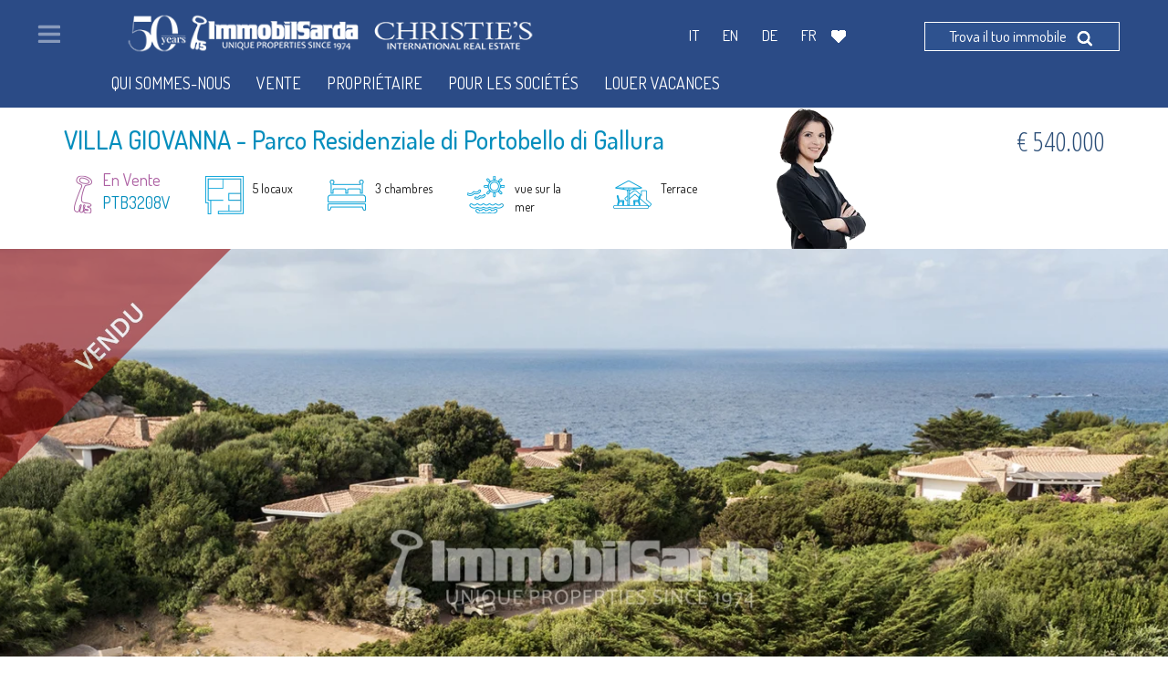

--- FILE ---
content_type: text/html; charset=UTF-8
request_url: https://www.immobilsarda.com/fr/immobili/1682-villa-giovanna.html
body_size: 41771
content:
<!DOCTYPE html>
<html lang="fr">

<head>

    <title>Villa pour vente à Parco Residenziale di Portobello di Gallura: Villa Giovanna</title>
    <meta charset="utf-8">
    <meta name="description" content="Villa Giovanna : villa  125 sqmt vue sur la mer et Terrace at €  540.000 in Sardinia">
    <link rel="canonical" href="https://www.immobilsarda.com/fr/immobili/1682-villa-giovanna.html"/>

    <script>

        function onSubmit(token) {
           contatta('dati_utente', token);
        }

        function onSubmitContattiFooter(token) {
            console.log('onSubmitContattiFooter');
            controllaFormContatti(token);
        }

        function cbRecaptcha(token) {
            //  console.log('cbRecaptcha');
             ModaleExitPopup('invia', token);
         }

          var onloadCallback = function() {
                try {
                    var recaptcha_btn_invia = grecaptcha.render('btn-invia', {
                        'sitekey' : '6LfGiwArAAAAAOxQIiPNySrr6Qh5x4IagP0rvJXW',
                        'callback' : 'cbRecaptcha'
                    });
                    $('#recaptcha_submit_contatti_footer').val(recaptcha_btn_invia);
                } catch(e) {console.log(e);}

                try {
                    var recaptcha_submit_contatti_footer = grecaptcha.render('submit_contatti', {
                        'sitekey' : '6LfGiwArAAAAAOxQIiPNySrr6Qh5x4IagP0rvJXW',
                        'callback' : 'onSubmit'
                    });

                    $('#recaptcha_submit_contatti_footer').val(recaptcha_submit_contatti_footer);

                } catch(e) {console.log( e);}

                try {
                    var recaptcha_submit_contatti_footer = grecaptcha.render('submit_contatti_footer', {
                        'sitekey' : '6LfGiwArAAAAAOxQIiPNySrr6Qh5x4IagP0rvJXW',
                        'callback' : 'onSubmitContattiFooter'
                    });

                    $('#recaptcha_submit_contatti_footer').val(recaptcha_submit_contatti_footer);
                } catch(e) {console.log( e);}

        };

    </script>

    <!-- <script src="https://www.google.com/recaptcha/api.js?" async defer></script> -->
<script src='https://www.google.com/recaptcha/api.js?hl=fr&onload=onloadCallback&render=explicit' async defer></script>

    <link rel="alternate" hreflang="it-it" href="https://www.immobilsarda.com/it/immobili/1682-villa-giovanna.html" />
    <link rel="alternate" hreflang="en-uk" href="https://www.immobilsarda.com/en/immobili/1682-villa-giovanna.html" />
    <link rel="alternate" hreflang="de-de" href="https://www.immobilsarda.com/de/immobili/1682-villa-giovanna.html" />
    <link rel="alternate" hreflang="fr-fr" href="https://www.immobilsarda.com/fr/immobili/1682-villa-giovanna.html" />
    <link rel="alternate" hreflang="x-default" href="https://www.immobilsarda.com/en/immobili/1682-villa-giovanna.html"/>

    <meta name="viewport" content="width=device-width, initial-scale=1">
    <meta name="google-site-verification" content="nAdAqKAxHYNW2rnmTQQyeAxVqYUOtfgm5ziuZn0FLRQ" />

    <link rel="shortcut icon" href="https://www.immobilsarda.com/favicon.ico" type="image/icon" />

    <script type="text/javascript" src="//cdn.gruppovolta.com/js/jquery/jquery.js"></script>
    <script type="text/javascript" src="//cdn.gruppovolta.com/js/jquery/ui/jquery-ui.js"></script>
    <!-- <script type="text/javascript" src="//cdn.gruppovolta.com/js/fancybox/pack.js"></script> -->

    <link rel="stylesheet" href="/css/public/fancybox-master/jquery.fancybox.min.css" />
    <script src="/js/fancybox-master/jquery.fancybox.min.js"></script>

    <style>
        .fancybox-button > div > svg {
            color:white !important;
        }
    </style>

    <script type="text/javascript" src="/js/js/customJS.min.js"></script>

    <script type="text/javascript" src="//cdn.gruppovolta.com/bootstrap/js/bootstrap.js"></script>
    <link rel="stylesheet" type="text/css" href="//cdn.gruppovolta.com/bootstrap/css/bootstrap.css" media="screen" />
    <link rel="stylesheet" type="text/css" href="//cdn.gruppovolta.com/js/jquery/ui/all.css" media="screen" />

    <script type="text/javascript" src="https://cdn.rawgit.com/diazemiliano/googlemaps-scrollprevent/master/dist/googlemaps-scrollprevent.js"></script>
    <script type="text/javascript" src="https://cdnjs.cloudflare.com/ajax/libs/waypoints/4.0.0/jquery.waypoints.min.js"></script>

<!--     <link rel="stylesheet" type="text/css" href="https://s3-eu-west-1.amazonaws.com/cdn.gruppovolta.com/bootstrap/css/bootstrap.css" media="screen" /> -->


    <!-- bxSlider Javascript file -->
    <script src="/js/js/jquery.bxslider.min.js"></script>
    <!-- bxSlider CSS file -->
    <link href="https://www.immobilsarda.com/css/public/jquery.bxslider.min.css" rel="stylesheet" />

    <link rel="stylesheet" type="text/css" href="https://www.immobilsarda.com/css/public/public.css?9"  /> <!-- media="screen" -->
    <link rel="stylesheet" type="text/css" href="https://www.immobilsarda.com/css/public/public_tablet.css" media="only screen and (max-width: 1024px) and (min-width: 768px)" />
    <link rel="stylesheet" type="text/css" href="https://www.immobilsarda.com/css/public/public_phone.css" media="only screen and (max-width: 767px)" />  <!-- 640px -->
    <link href='https://fonts.googleapis.com/css?family=Dosis:400,300,200,500,600,700|Open+Sans:400,300,700|Open+Sans+Condensed:300|Roboto+Condensed:400,700&display=swap' rel='stylesheet' type='text/css'>
    <link href="https://maxcdn.bootstrapcdn.com/font-awesome/4.6.3/css/font-awesome.min.css" rel='stylesheet' type='text/css'>

    <script type="text/javascript" src="/js/owl-carousel/owl.carousel.min.js"></script>
    <link rel="stylesheet" href="/js/owl-carousel/owl.carousel.min.css" />
    
    
    <meta property="og:url"                content="https://www.immobilsarda.com/fr/immobili/1682-villa-giovanna.html" />
    <meta property="og:type"               content="article" />
    <meta property="og:title"              content="Villa pour vente à Parco Residenziale di Portobello di Gallura: Villa Giovanna" />
    <meta property="og:description"        content="Villa Giovanna : villa  125 sqmt vue sur la mer et Terrace at €  540.000 in Sardinia" />
    <meta property="og:image"              content="https://cdn.immobilsarda.com/img_immobili/9046979.jpg" />
    
    <script>var pageOffset = 0;var blocchiOffset = 0;var fmh = 0;var markerIcon = 'https://www.immobilsarda.com/img/public/tpl/iconamappa/map_point_4.png';</script>
    <script src="//cdnjs.cloudflare.com/ajax/libs/mobile-detect/1.3.2/mobile-detect.min.js"></script>


</head>

	<body>
 




        <div id="main-content" class="immobili hmax">
        <style>
    @media all and (min-width: 800px) {
        .fancybox-thumbs {
            top: auto;
            width: auto;
            bottom: 0;
            left: 0;
            right : 0;
            height: 95px;
            padding: 10px 10px 5px 10px;
            box-sizing: border-box;
            background: rgba(0, 0, 0, 0.3);
        }
        
        .fancybox-show-thumbs .fancybox-inner {
            right: 0;
            bottom: 95px;
        }

        .fancybox-caption__body{
            color: #FFF;
            text-align: center;
            font-size: 20px;
        }
    }
</style>





<style>
    
    @media only screen and (max-width: 448px) {
        .box-overlay-venduto-fr {
            margin-top: 145px;
        }
    }
    
    /* IPAD pro */
    @media only screen
    and (min-device-width: 1024px)
    and (max-device-width: 1366px)
    and (orientation: portrait)
    and (-webkit-min-device-pixel-ratio: 1.5) {
        .box-overlay-venduto-fr {
            margin-top: 136px;
        }
    }
</style>


<script>
    
    var dim = 0;
    function adattaBarra(){
        
        if ($(window).width()<700) {return;}
        
        
        
        $(".hook_img_agente").attr('data-dim-full',99);
        //console.log("vale " + dim);
        var imgAgenteObj = new Image();
        imgAgenteObj.src = $(".hook_img_agente").attr('src');
        imgAgenteObj.onload = function() {
            if (imgAgenteObj.width!=0) {
                $(".hook_img_agente").attr('data-dim-full',imgAgenteObj.width);
                dim = $(".hook_img_agente").attr('data-dim-full')/2;
            }
        }
        
        if (undefined == dim || 0== dim) { dim =  50; }
        
        
        if ( $(window).scrollTop() == 0 )  {
            //diventa grande
            //if ($("#fixed_top_immobile").hasClass('setting-piccola')) {
                $("#fixed_top_immobile").removeClass('setting-piccola');
                
                topgap = 90;
                if ('vente'=='vendita' || 'vente'=='sale' || 'verkauf'=='vente' || 'vente' == 'vendre') { topgap = 60; }
                
                //diventa piccola
                $("#contenitore-icone-immobile-mobile .ico-risultato").find('img').animateAuto('width',400);
                $("#contenitore-icone-immobile-mobile .ico-risultato").find('span').stop().animate({'maxWidth':'70px'});
                $(".hook_chiave").animateAuto('width',400);
                $("span.in-vendita").stop().fadeIn();
                $(".hook_img_agente").stop().animateAuto('width');//parseFloat($(".hook_img_agente").attr('data-dim-full'))
                //$(".btn.btn-default.bottone-blu.bottone-blu-it.hook-js").css({'float':'right','position': 'absolute','font-size':'20px','height':'55px','padding-top':'3px'});
                //$(".btn.btn-default.bottone-blu.bottone-blu-de.hook-js").css({'float':'right','position': 'absolute','font-size':'20px','height':'55px','padding-top':'3px'});
                //$(".btn.btn-default.bottone-blu.bottone-blu-fr.hook-js").css({'float':'right','position': 'absolute','font-size':'20px','height':'55px','padding-top':'3px'});
                //$(".btn.btn-default.bottone-blu.bottone-blu-en.hook-js").css({'float':'right','position': 'absolute','font-size':'20px','height':'55px','padding-top':'3px'});
                $(".list-inline.js-hook").animateAuto('height',400).css({'overflow':'visible'});
                $(".hook-js.blocco-speciale-js").stop().animate({'height':'50px'}).find('span').not(".in-vendita").stop().animate({'fontSize':'18px'})
                $("h1.nome-immob").stop().animate({'marginBottom':'10','marginTop':'20'});
                $("strong.prezzo-immob.hook-js").stop().animate({'fontSize':'30','top':'22'});
                $($("#hook-blocco-immobile-mobile-prezzo").children()[0]).css({'display':'inline-block','position':'static','float':'none'});
                $($("#hook-blocco-immobile-mobile-prezzo").children()[1]).css({'display':'block','position':'absolute','float':'none','max-width': '231px','padding-left': '0px'});
                $($("#hook-blocco-immobile-mobile-prezzo").children()[2]).css({'display':'block','position':'absolute','float':'none','margin-top':'0px','top':topgap+'px'}).stop().animate({'paddingLeft':'20','paddingRight':'20','right':'0','marginBottom': '10px','top':topgap});
                
                $(".tira-sinistra-custom-price .br-hook-js").show().parent().stop().animate({'marginTop':'0'});
                //}
            }  else {
                
                if (!$("#fixed_top_immobile").hasClass('setting-piccola')) {
                    $("#fixed_top_immobile").addClass('setting-piccola');
                    //diventa piccola
                    //$("#contenitore-icone-immobile-mobile .ico-risultato").find('img').fadeOut();
                    $("#contenitore-icone-immobile-mobile .ico-risultato").find('img').stop().animate({width:0,marginLeft:0});
                    $("#contenitore-icone-immobile-mobile .ico-risultato").find('span').stop().animate({'maxWidth':'120px'});
                    $(".hook_chiave").stop().animate({width:0,marginLeft:0});
                    $("span.in-vendita").stop().fadeOut();
                    $(".hook_img_agente").stop().stop().animate({width:parseFloat(dim)});
                    //$(".btn.btn-default.bottone-blu.hook-js").css({'float':'none','position': 'initial','font-size':'14px','height':'30px','padding-top':'0px'});
                    $(".list-inline.js-hook").stop().animate({'height':'36px'}).css({'overflow':'visible'});
                    $(".hook-js.blocco-speciale-js").stop().animate({'height':'64px'}).find('span').not(".in-vendita").stop().animate({'fontSize':'14px'});
                    $("h1.nome-immob").stop().animate({'marginBottom':'-20','marginTop':'5'});
                    $("strong.prezzo-immob.hook-js").stop().animate({'fontSize':'18','top':'20'});
                    $("#hook-blocco-immobile-mobile-prezzo").children().css({'display':'inline-block','position':'relative','float':'left'});
                    $($("#hook-blocco-immobile-mobile-prezzo").children()[1]).css({/*'max-width': '140px',*/'padding-left': '10px'});
                    $($("#hook-blocco-immobile-mobile-prezzo").children()[2]).css({'margin-top':'16px','top':'0'}).stop().animate({'paddingLeft':'10','paddingRight':'10',/*'right':'-47',*/'marginBottom': '0px','top':'0'});
                    
                    $(".tira-sinistra-custom-price .br-hook-js").hide().parent().stop().animate({'marginTop':'20'});
                }
            }
            
            if ( $(window).scrollTop() >524 )  {
                $(".btn.btn-default.bottone-blu.hook-js").css({'display':'inline-block','float':'right','position': 'initial','font-size':'14px','height':'30px','padding-top':'0px'})
            } else {
                $(".btn.btn-default.bottone-blu.hook-js").css({'display':'none'});
            }
            
            setTimeout(function(){  Waypoint.refreshAll();},750);
        }
        
        $(document).ready(function(){adattaBarra();});
        $(window).scroll(function(){adattaBarra();});
        
        
        
        
        jQuery.fn.animateAuto = function(prop, speed, callback){
            var elem, height, width;
            return this.each(function(i, el){
                el = jQuery(el), elem = el.clone().css({"height":"auto","width":"auto"}).appendTo("body");
                height = elem.css("height"),
                width = elem.css("width"),
                elem.remove();
                
                if(prop === "height")
                el.stop().animate({"height":height}, speed, callback);
                else if(prop === "width")
                el.stop().animate({"width":width}, speed, callback);
                else if(prop === "both")
                el.stop().animate({"width":width,"height":height}, speed, callback);
            });
        }
        
        function setBottoneContattaciMobile(){
            
            if ($(window).width()<=475 && $(window).scrollTop()>80 ) {
                //$(".mobile-action-contatta").css({'position': 'fixed','top': '70px','left': '15px','z-index': '10000','width': '93%'});
                $(".mobile-action-contatta").css({'position': 'fixed','top': '215px','left': '0','z-index': '10000','width': '100%', 'border-radius':'0', 'margin-top':'auto', 'font-size':'inherit'});
            } else {
                $(".mobile-action-contatta").css({'position': 'static','top': 'auto','left': 'auto','z-index': 'auto','width': 'auto', 'border-radius':'8px', 'margin-top':'40px', 'font-size':'20px'});
            }
        }
        $(document).ready(function(){setBottoneContattaciMobile();});
        $(window).scroll(function(){setBottoneContattaciMobile();});
        $(window).resize(function(){setBottoneContattaciMobile();});
        
        $(document).ready(function() {
            $("form#form_contatti_footer :input").each(function(){
                $(this).on('focus', function() {
                    $('#bottone-blu-solo-mobile').hide();
                });
                
                $(this).on('blur', function() {
                    $('#bottone-blu-solo-mobile').show();
                });
            });
        });
        
    </script>
    
    <div id="fixed_top_immobile">
        <div class="container">
            
            <div class="row">
                <div class="col-sm-12 col-md-12 col-lg-8">
                    <div class="pull-left" id="contenitore-icone-immobile-mobile" style="width:100%;">
                        <h1 class="nome-immob nome-immob-mobile" style="z-index:10000;position: relative;"><span style="font-size: inherit;font-weight: inherit;color:inherit;text-transform: uppercase;">Villa Giovanna</span> - Parco Residenziale di Portobello di Gallura
                            <!-- <img src="https://www.immobilsarda.com/img/public/tpl/icona_preferito.png" class="icone"
                                data-favourite="https://www.immobilsarda.com/fr/immobili/1682-villa-giovanna.html" alt="Aggiungi Villa Giovanna ai preferiti" style="border-radius: 18px; background:rgba(172,196,231,0.28); float:left;"/>
                                <button type="button" class="triggerShareEmail"  style="background: transparent;border: none;float: left;" onclick="$('#modalShareViaEmail').modal('toggle');">
                                    <img src="https://www.immobilsarda.com/img/public/tpl/icona_condividi_barra.png" class="icone"
                                    alt="Condividi Villa Giovanna" style="border-radius: 18px; background:rgba(172,196,231,0.28); float:left;" />
                                </button> -->
                            </h1>
                            <ul class="list-inline js-hook barra-features">
                                <li class="hook-js blocco-speciale-js">
                                    <img alt="vente Villa" style="display: inline-block;float:left;margin-top: 7px;" src="https://www.immobilsarda.com/img/public/tpl/ico_vendita_affitto.png" class="hook_chiave hidden-xs" />
                                    <div style="display: inline-block;float:left;">
                                        <span class="in-vendita" style="text-transform: capitalize;">en
                                            vente</span><br /><span style="color:#058EBD;font-size: 18px;">PTB3208V</span>
                                        </div>
                                    </li>
                                    <li class="left30 hidden-xs" style="margin-top:15px;">
                                        <div class="ico-risultato" style="position:relative;top:0px;">
                                            <img style="display: inline;float:left;" src="https://www.immobilsarda.com/img/public/tpl/ico_numero_locali.png" alt="5 locaux" title="5 locaux">
                                            <span style="display: inline;float:left;max-width: 70px;margin-left:10px;padding-top:4px;max-height:42px;font-size:14px;">5 locaux</span>
                                        </div>
                                    </li>
                                    <li class="left30 hidden-xs" style="margin-top:15px;">
                                        <div class="ico-risultato" style="position:relative;top:0px;">
                                            <img style="display: inline;float:left;" src="https://www.immobilsarda.com/img/public/tpl/ico_camere.png" alt="3 chambres" title="3 chambres">
                                            <span style="display: inline;float:left;max-width: 70px;margin-left:10px;padding-top:4px;max-height:42px;font-size:14px;">3 chambres</span>
                                        </div>
                                    </li>
                                    <li class="left30 hidden-xs" style="margin-top:15px;">
                                        <div class="ico-risultato" style="position:relative;top:0px;">
                                            <img style="display: inline;float:left;" src="https://cdn.immobilsarda.com/allegati_immobili_caratteristiche/56b0b1140075b_56ab96f7b9277_ico_vista_mare.png" title="vue sur la mer" alt="vue sur la mer">
                                            <span style="display: inline;float:left;max-width: 70px;margin-left:10px;padding-top:4px;max-height:42px;font-size:14px;">vue sur la mer</span>
                                        </div>
                                    </li>
                                    <li class="left30 hidden-xs hidden-md" style="margin-top:15px;">
                                        <div class="ico-risultato" style="position:relative;top:0px;">
                                            <img style="display: inline;float:left;" src="https://cdn.immobilsarda.com/allegati_immobili_caratteristiche/56b327e72b081_ico_terrazza.png" alt="Terrace" title="Terrace">
                                            <span style="display: inline;float:left;max-width: 70px;margin-left:10px;padding-top:4px;max-height:42px;font-size:14px;">Terrace</span>
                                        </div>
                                    </li>
                                </ul>
                                
                                <div class="pull-right hidden-lg hidden-sm tira-sinistra-custom-price tira-sinistra-custom-price-6pl us">
                                    <div class="relative" >
                                        <strong class="prezzo-immob-mobile" >€ 540.000</strong><br class="br-hook-js"/>
                                        <a type="button" href="#" id="bottone-blu-solo-desktop" class="btn btn-default bottone-blu bottone-blu-mobile-fw bottone-blu-mobile mobile-action-contatta">Informations requises</a>
                                        <a type="button" href="#form-contatti-footer" id="bottone-blu-solo-mobile" class="btn btn-default bottone-blu bottone-blu-mobile-fw bottone-blu-mobile mobile-action-contatta">Informations requises</a>
                                    </div>
                                </div>
                                
                            </div>
                        </div>
                        <div class="col-sm-4 col-lg-4">
                            <div class="pull-rig ht hidden-sm hidden-md hidden-xs ">
                                <div class="relative" id="hook-blocco-immobile-mobile-prezzo">
                                    <img class="hook_img_agente" src="https://cdn.immobilsarda.com/img_agenti/thumb/jb_placeholder_new2.png" style="vertical-align:bottom;" />
                                    <strong class="prezzo-immob prezzo-immob-fr hook-js" style="top:22px;max-width: 231px;
                                    line-height: 100%; font-family:'Open Sans Condensed'; font-weight:300; text-align:right; text-transform:uppercase; color:rgb(42, 77, 119); font-size: 30px;">€ 540.000</strong>
                                    <a type="button" href="#" id="inizia-tour-contatti" style="display:none;float: right;position: absolute;bottom: 0px;right: 0px;line-height:120%;" class="btn btn-default bottone-blu bottone-blu-mobile-fw bottone-blu-fr hook-js">Informations<br />requises</a>
                                </div>
                            </div>
                        </div>
                    </div>
                </div>
            </div>
            
            
            <div class="container pulsanti-slider-mobile" style="padding-top:120px;">
                <div class="relative">
                    <div class="bottoni-su-foto" style="z-index:1000;display:none;"><!-- DA RIMUOVERE -->
                        
                        <a style="display:none;margin-left:10px;" type="button" class="btn btn-default bottone-foto" onclick="$('a.fancybox-media').first().click();">Voir video </a>
                        <a type="button" style="margin-left:10px;" class="btn btn-default bottone-foto" onclick="$('a.special-fancybox').first().click();">Voir 26 foto </a>
                        <a type="button" class="btn btn-default scarica-pdf" href="https://cdn.immobilsarda.com/allegati_immobili/651de4a0ccb25_price_fr.pdf" target="_blank">PDF</a>
                        <!-- <button type="button" class="btn btn-primary triggerShareEmail" data-toggle="modal" data-target=".bs-example-modal-sm" style="margin-left:10px;background-color:rgba(59,108,165,0.6);border-color:transparent;"><span class="glyphicon glyphicon-share" aria-hidden="true" style="color:white;"></span></button> -->
                    </div>
                    
                    <div id="slideForm" >
        <div id="barra-pulsantiera" class="row" style="margin:0px;margin-bottom:10px;margin-top:30px;padding-left: 15px;">
    <a class="close-overaly-tour">
        <i class="fa fa-times"></i>
    </a>
    <div class="btn-pulsantiera-anon"></div>
    <div  class="btn-pulsantiera" onclick="$('a.special-fancybox').first().click();" style="text-align:right;" >
        <span data-toggle="tooltip"  data-placement="bottom" title="Galerie de photos">
            <img style="display:none;" src="https://www.immobilsarda.com/img/public/tpl/video_available.svg" >
            <img src="https://www.immobilsarda.com/img/public/tpl/pictures_available.svg">
            <span class="howmany">26</span>
        </span>
    </div>
    <!--<div class="btn-pulsantiera" onclick="window.location.href='https://cdn.immobilsarda.com/allegati_immobili/651de4a0ccb25_price_fr.pdf'">-->
        <!--<img src="https://www.immobilsarda.com/img/public/tpl/pdf_available.svg"  data-toggle="tooltip"  data-placement="bottom" title="Brochure">-->
    <!--</div>-->
    <a class="btn-pulsantiera" href="https://cdn.immobilsarda.com/allegati_immobili/651de4a0ccb25_price_fr.pdf" target="_blank">
        <img src="https://www.immobilsarda.com/img/public/tpl/pdf_available.svg"  data-toggle="tooltip"  data-placement="bottom" title="Brochure">
    </a>
    <div class="btn-pulsantiera" data-favourite="https://www.immobilsarda.com/fr/immobili/1682-villa-giovanna.html">
        <img src="https://www.immobilsarda.com/img/public/tpl/favourite.svg" data-toggle="tooltip"  data-placement="bottom" title="Préférez">
    </div>
    <!-- <div class="btn-pulsantiera triggerShareEmail" data-toggle="modal" data-target=".bs-example-modal-sm">
        <img src="https://www.immobilsarda.com/img/public/tpl/share.svg" data-toggle="tooltip"  data-placement="bottom" title="Partager">
    </div> -->
</div>
<style>
    .btn-pulsantiera {display: inline;position:relative;float:left;margin-left: 10px;margin-right: 10px;background-color:rgba(59,108,165,0.6);padding:10px;border-radius: 5px;cursor:hand;cursor:pointer;}
    .btn-pulsantiera-anon {display: inline;float:left;margin: 10px;margin-top: 7px;}
    .howmany {background-color: red;border-radius: 5px;color: #fff;font-size: 12px;padding: 0 3px;position: absolute;top: 4px;right: 4px; }
    #barra-pulsantiera span.tipologia {position:static;color: #337ab7;font-size: 24px;    font-weight: 600;border-radius: 5px;padding-top: 6px;}
</style>

    <div class="row">
        <form id="slideFormElement" method="POST" target="#">
            <h2 style="margin:0px;">Contact</h2>
            <p>Vous voulez plus de d&eacute;tails sur cette propri&eacute;t&eacute;?</p>
            <input type="checkbox" name="richieste[]" value="ulteriori foto"  placeholder="" class="col-lg-1">
            <label for="nome" class="labelslideForm col-lg-10">Plus de Photos</label>
            <br style="clear:both;">
            <input type="checkbox" name="richieste[]" value="planimetria"  placeholder="" class="col-lg-1">
            <label class="labelslideForm col-lg-10">Plan</label>
            <br style="clear:both;">
            <input type="checkbox" name="richieste[]" value="maggiori informazioni"  placeholder="" class="col-lg-1">
            <label class="labelslideForm col-lg-10">Plus d'informations</label>
            <br style="clear:both;">
            <input type="checkbox" name="richieste[]" value="Je voudrais visiter cette propri&eacute;t&eacute;" placeholder="" class="col-lg-1">
            <label class="labelslideForm col-lg-10">Je souhaite visiter cette propri&eacute;t&eacute;</label>
            <br style="clear:both;">
            <input type="text" id="slideFormNome" name="slideFormNome" placeholder="votre nom et pr&eacute;nom" class="col-lg-10" style="margin-bottom:15px;margin-top:15px;">
            <br style="clear:both;">
            <input type="text"  id="slideFormEmail" name="slideFormEmail" placeholder="votre Email" class="col-lg-5"  >
            <input type="text"  id="slideFormPhone" name="slideFormPhone" placeholder="prefix   phone" class="col-lg-4 col-lg-offset-1" >
            <input type="hidden" name="action" value="slideFormVendita">
            <input type="hidden" name="slideFormImmobile" value="Villa Giovanna - Parco Residenziale di Portobello di Gallura">
            <input type="hidden" name="immobileId" value="1682">
            <br style="clear:both;" >
            <input type="hidden" name="tipoContratto" value="chiedo vendita" />
            <button id="invia" class="btn col-lg-10" style="margin-top:15px;" >Envoyer</button>
        </form>
    </div>
</div>

<script>
$(document).ready(function(){
    $("form#slideFormElement").submit(function(e){

        var bottone_submit = $('#invia');
        bottone_submit.prop('disabled', true);

        blocca = false;

        $("form#slideFormElement").find('input[type="text"],input[type="tel"]').not('input[id^="richiesta-data-"]').each(function(i,elem){
            if ($(elem).val().trim()=='') {
                alertFormModale($(elem));
                blocca = true;
            }

            if ($(elem).hasClass('isEmail') && false == isValidEmailAddress($(elem).val().trim())) {
                alertFormModale($(elem));
                blocca = true;
            }
        });

        if ($("#flagDispo").prop('checked')) {
            $("form#slideFormElement").find('input[id^="richiesta-data-"]').each(function(i,elem){
            if ($(elem).val().trim()=='') {
                alertFormModale($(elem));
                blocca = true;
            }
        });
        }

        if (blocca==true) {
            bottone_submit.prop('disabled', false);
            return false;
        } else {
            var datastring = $("form#slideFormElement").serialize()+"&slideFormUrl=" + encodeURIComponent(window.location.href);
            $.ajax({
                type: "POST",
                url: "https://www.immobilsarda.com/",
                data: datastring,
                dataType: "json",
                success: function(data) {
                    bottone_submit.prop('disabled', false);
                    $("form#slideFormElement").find('input, button').prop('disabled',true).filter('button').text('ENVOY&Eacute;! MERCI');
                    $("form#slideFormElement").find(".btn").css({'background-color':'green'});

                    ga('send', 'event','Contatti','Richiesta','Primo step pagina immobili');
                },
                error: function() {
                    bottone_submit.prop('disabled', false);
                    //alert('error handing here');
                }
            });


            console.log('invio');
        }


        console.log('premuto');
        e.preventDefault();
        return false;

    });
});
</script>

                    
                    
                </div>
                
            </div>
            <style>
                #slideForm {position: absolute;right: -441px;height: 735px;width: 430px;margin-top: 15px;padding-left: 0px;background-color: rgba(43, 75, 134, 0.45);margin-right: 320px;}
                .labelslideForm {color:#fff;}
                #slideFormElement {width:100%;padding-left:40px;}
                #slideForm h2 {color:#fff;}
                #slideForm label {font-weight: normal;}
                #slideForm p {color:#fff;margin-bottom:10px;}
                #slideForm button {background-color:#058ebd;color:#fff; text-transform: uppercase; font-size:25px;}
                #slideForm input[type=text],#slideForm input[type=tel]{padding-top: 10px;padding-bottom:10px;}
            </style>
            <div style="width:100%; height:750px; background: url('https://cdn.immobilsarda.com/img_immobili/large/9046979.jpg') center center no-repeat;background-size: cover;overflow:hidden; background-clip: border-box;cursor:hand;cursor:pointer;position:relative;" onclick="$('a.special-fancybox').first().click();">
                <div class="box-overlay-venduto-fr" style="z-index:10;opacity: 0.7;"></div>
                <div id="barra-pulsantiera-mobile" class="row hidden-sm hidden-md hidden-lg" style="margin:0px;margin-bottom:10px;margin-top:200px;padding-left: 15px;">
    <a class="close-overaly-tour">
        <i class="fa fa-times"></i>
    </a>
    <div  class="btn-pulsantiera" onclick="$('a.special-fancybox').first().click();" style="text-align:right;" >
        <span data-toggle="tooltip"  data-placement="bottom" title="Galerie de photos">
            <img style="display:none;" src="https://www.immobilsarda.com/img/public/tpl/video_available.svg" >
            <img src="https://www.immobilsarda.com/img/public/tpl/pictures_available.svg">
            <span class="howmany">26</span>
        </span>
    </div>
    <!--<div class="btn-pulsantiera" onclick="window.location.href='https://cdn.immobilsarda.com/allegati_immobili/651de4a0ccb25_price_fr.pdf'">-->
        <!--<img src="https://www.immobilsarda.com/img/public/tpl/pdf_available.svg"  data-toggle="tooltip"  data-placement="bottom" title="Brochure">-->
    <!--</div>-->
    <a class="btn-pulsantiera" href="https://cdn.immobilsarda.com/allegati_immobili/651de4a0ccb25_price_fr.pdf" target="_blank">
        <img src="https://www.immobilsarda.com/img/public/tpl/pdf_available.svg"  data-toggle="tooltip"  data-placement="bottom" title="Brochure">
    </a>
    <div class="btn-pulsantiera" data-favourite="https://www.immobilsarda.com/fr/immobili/1682-villa-giovanna.html">
        <img src="https://www.immobilsarda.com/img/public/tpl/favourite.svg" data-toggle="tooltip"  data-placement="bottom" title="Préférez">
    </div>
    <!-- <div class="btn-pulsantiera triggerShareEmail" data-toggle="modal" data-target=".bs-example-modal-sm">
        <img src="https://www.immobilsarda.com/img/public/tpl/share.svg" data-toggle="tooltip"  data-placement="bottom" title="Partager">
    </div> -->
</div>
<style>
    .btn-pulsantiera {display: inline;position:relative;float:left;margin-left: 10px;margin-right: 10px;background-color:rgba(59,108,165,0.6);padding:10px;border-radius: 5px;cursor:hand;cursor:pointer;}
    .btn-pulsantiera-anon {display: inline;float:left;margin: 10px;margin-top: 7px;}
    .howmany {background-color: red;border-radius: 5px;color: #fff;font-size: 12px;padding: 0 3px;position: absolute;top: 4px;right: 4px; }
    #barra-pulsantiera span.tipologia {position:static;color: #337ab7;font-size: 24px;    font-weight: 600;border-radius: 5px;padding-top: 6px;}
</style>

            </div>
            
            
            <div class="box-assistenza hidden-xs">
                <div class="container">
                    <ul class="list-inline">
                        
                        
                        <li>
                            <div class="box-features">
                                <img src="https://cdn.immobilsarda.com/allegati_immobili_caratteristiche/56b327a550901_ico_veranda.png" />
                                <span>Covered veranda</span>
                            </div>
                        </li>
                        
                        <li>
                            <div class="box-features">
                                <img src="https://cdn.immobilsarda.com/allegati_immobili_caratteristiche/56b327b11c36c_ico_vista_pan.png" />
                                <span>Panoramic view</span>
                            </div>
                        </li>
                        
                        <li>
                            <div class="box-features">
                                <img src="https://www.immobilsarda.com/img/public/tpl/ico_n_piani.png" />
                                <span>1 Plans</span>
                            </div>
                        </li>
                        
                        <li>
                            <div class="box-features">
                                <img src="https://cdn.immobilsarda.com/allegati_immobili_caratteristiche/56b205983a3c9_ico_barbeque.png" />
                                <span>Barbecue grill</span>
                            </div>
                        </li>
                        
                        <li>
                            <div class="box-features">
                                <img src="https://cdn.immobilsarda.com/allegati_immobili_caratteristiche/ico_vuota.png" />
                                <span>Yachting</span>
                            </div>
                        </li>
                        
                        
                    </ul>
                </div>
            </div>
            
            
            <div style="position: relative" id="contenitore-bordino-verde" data-offset="200" class="hidden-xs">
                <div id="bordino-verde">
                    <div class="container">
                        <div class="row">
                            <div class="col-lg-12">
                                <!--<a class="voce-immob" href="/fr/immobili/-/-/-/"><button type="submit" style="background-color:white;border:none;padding:0 20px;">Dos</button></a>-->
                                <a class="voce-immob scroll-descrizione" href="#descrizione">Description</a>
                                <a class="voce-immob scroll-photogallery" href="#photogallery">Galerie de photos</a>
                                <a class="voce-immob scroll-features" href="#features">caractéristiques</a>
                                <a class="voce-immob scroll-mappa" href="#mappa">Property Location</a>
                                <a class="voce-immob scroll-buying-guide" href="#buying-guide">Buying Guide</a>
                                <!-- a class="voce-immob scroll-utilities" href="#utilities">Utilitaires</a -->
                                <a class="voce-immob scroll-immobili_simili" href="#immobili_simili">Propri&eacute;t&eacute;s similaires</a>
                                <!--<a class="voce-immob scroll-form-contatti bottone-contatti" href="#form-contatti">Contatti</a>-->
                            </div>
                        </div>
                    </div>
                </div>
            </div>
            
            
            
            <!-- blocco descrizione -->
            <div id="descrizione" class="blocco">
                <div class="container">
                    <div class="breadcrumb-container"><ol class="breadcrumb"><li><a href="/fr">Home</a></li><li><a href="/fr/vendita.html">Vente</a></li><li><a href="/fr/immobili/vendita/parco-residenziale-di-portobello-di-gallura/-/">Parco Residenziale di Portobello di Gallura</a></li><li><a href="/fr/immobili/vendita/parco-residenziale-di-portobello-di-gallura/villa/">Villa</a></li></ol></div>
                    <div class="row">
                        <div class="col-lg-12">
                            <div class="descrizione">
                                <div id="descrizione_breve" style="padding-top: 0px;display:block">
                                    <br><b>Large semi-detached villa with sea view immersed in the Mediterranean landscape</b> of the <b>private Residential Park of Portobello di Gallura</b>, in an i<b>ntriguing panoramic position at the foot of one of the majestic granite ‘sculptures’ that dot the residential park</b>.<br><br> The <b>style of the villa is traditional</b>, like the other Portobello villas, which<b> blend perfectly into the natural background</b>... <span style="font-size: 22px;color: #058EBD;text-decoration:underline;cursor: pointer;"  onclick="vediDescrizioneCompleta()">Lire la suite</span>
                                </div>
                                <div id="descrizione_completa" style="padding-top: 0px;display:none;">
                                    <b>Large semi-detached villa with sea view immersed in the Mediterranean landscape</b> of the <b>private Residential Park of Portobello di Gallura</b>, in an i<b>ntriguing panoramic position at the foot of one of the majestic granite ‘sculptures’ that dot the residential park</b>.<br><br>The <b>style of the villa is traditional</b>, like the other Portobello villas, which<b> blend perfectly into the natural background</b> of the place&nbsp;and are <b>designed with masonry furnishings, finished in wood and generous outdoor spaces</b>, perfect f<b>or living outdoors and for residing in these houses at any time of day or year</b> thanks to a perfect microclimatic situation.<br><br>The <b>property consists</b> of a <b>large and bright living room with fireplace, a kitchen, 2 bedrooms, including a double bedroom with ensuite bathroom and a single bedroom, a study and a second bathroom.</b>&nbsp;<br><br>One of the <b>two large verandas,</b> located both on the front and on the back of the house, is <b>facing towards the sea and delivers an enchanting view</b> of the coast and the scenery.&nbsp; The <b>back veranda is equipped with a barbecue zone</b>, <b>wood-burning oven and outdoor shower</b>. These liveable outdoor spaces are<b> perfect for relaxing</b> in <b>total tranquillity</b> in the open air while admiring the sea or for enjoying moments of conviviality with friends having lunch or dinner en plein air.<br><br>In the <b>basement we find a comfortable laundry room and a technical room with water tanks</b>. To complete the property there is a<b> private parking space</b>.<br><br><b>The Residential Park of Portobello </b><br><br><i>Perfect for anyone who wants to rediscover a new idea of well-being, both mental and physical, in complete harmony with an unparalleled natural setting.&nbsp; This exclusive location is known for its single villas that dot 100 hectares of Mediterranean landscape bordering the sea which, like an amphitheatre, extends for 3km of coastal strip sheltered by hills.&nbsp; Perfect both for young couples and for families with children and teenagers, who will find the Park is the ideal place to cultivate a love for sports and well-being.&nbsp; Portobello represents a real “Life Campus": an authentic and familiar place where you can rediscover the pleasure of family time and create indissoluble bonds and friendships.</i>
                                </div>
                            </div>
                        </div>
                        <div class="col-lg-12" style="text-align:center;margin-bottom:30px;display:none">
                            
                        </div>
                    </div>
                </div>
            </div>
            
            <div class="dividi-sezioni hidden-xs " style="margin-top:0px;">
                <span>Galerie de photos</span>
            </div>
            
            <div class="container blocco hidden-xs " id="photogallery" style="margin-bottom:60px;">
                <div class="row top30">
                    
                    
                    
                    
                    <div class="col-sm-2 col-md-2 col-xs-4 wrapper-thumb-images" style="display: ;">
                        <a class="special-fancybox fancybox"
                        title=""
                        data-caption=""
                        href="https://cdn.immobilsarda.com/img_immobili/big/9046979.jpg"
                        data-fancybox="gallery"
                        data-thumb="https://cdn.immobilsarda.com/img_immobili/big/9046979.jpg"
                        
                        style="background-image:url(https://cdn.immobilsarda.com/img_immobili/9046979.jpg)"
                        rel="slideshow">
                    </a>
                </div>
                
                    <div class="col-sm-2 col-md-2 col-xs-4 wrapper-thumb-images" style="display: ;">
                        <a class="special-fancybox fancybox"
                        title=""
                        data-caption=""
                        href="https://cdn.immobilsarda.com/img_immobili/big/9046948.jpg"
                        data-fancybox="gallery"
                        data-thumb="https://cdn.immobilsarda.com/img_immobili/big/9046948.jpg"
                        
                        style="background-image:url(https://cdn.immobilsarda.com/img_immobili/9046948.jpg)"
                        rel="slideshow">
                    </a>
                </div>
                
                    <div class="col-sm-2 col-md-2 col-xs-4 wrapper-thumb-images" style="display: ;">
                        <a class="special-fancybox fancybox"
                        title=""
                        data-caption=""
                        href="https://cdn.immobilsarda.com/img_immobili/big/9046949.jpg"
                        data-fancybox="gallery"
                        data-thumb="https://cdn.immobilsarda.com/img_immobili/big/9046949.jpg"
                        
                        style="background-image:url(https://cdn.immobilsarda.com/img_immobili/9046949.jpg)"
                        rel="slideshow">
                    </a>
                </div>
                
                    <div class="col-sm-2 col-md-2 col-xs-4 wrapper-thumb-images" style="display: ;">
                        <a class="special-fancybox fancybox"
                        title=""
                        data-caption=""
                        href="https://cdn.immobilsarda.com/img_immobili/big/9046950.jpg"
                        data-fancybox="gallery"
                        data-thumb="https://cdn.immobilsarda.com/img_immobili/big/9046950.jpg"
                        
                        style="background-image:url(https://cdn.immobilsarda.com/img_immobili/9046950.jpg)"
                        rel="slideshow">
                    </a>
                </div>
                
                    <div class="col-sm-2 col-md-2 col-xs-4 wrapper-thumb-images" style="display: ;">
                        <a class="special-fancybox fancybox"
                        title=""
                        data-caption=""
                        href="https://cdn.immobilsarda.com/img_immobili/big/9046951.jpg"
                        data-fancybox="gallery"
                        data-thumb="https://cdn.immobilsarda.com/img_immobili/big/9046951.jpg"
                        
                        style="background-image:url(https://cdn.immobilsarda.com/img_immobili/9046951.jpg)"
                        rel="slideshow">
                    </a>
                </div>
                
                    <div class="col-sm-2 col-md-2 col-xs-4 wrapper-thumb-images" style="display: ;">
                        <a class="special-fancybox fancybox"
                        title=""
                        data-caption=""
                        href="https://cdn.immobilsarda.com/img_immobili/big/9046952.jpg"
                        data-fancybox="gallery"
                        data-thumb="https://cdn.immobilsarda.com/img_immobili/big/9046952.jpg"
                        
                        style="background-image:url(https://cdn.immobilsarda.com/img_immobili/9046952.jpg)"
                        rel="slideshow">
                    </a>
                </div>
                
                    <div class="col-sm-2 col-md-2 col-xs-4 wrapper-thumb-images" style="display: ;">
                        <a class="special-fancybox fancybox"
                        title=""
                        data-caption=""
                        href="https://cdn.immobilsarda.com/img_immobili/big/9046953.jpg"
                        data-fancybox="gallery"
                        data-thumb="https://cdn.immobilsarda.com/img_immobili/big/9046953.jpg"
                        
                        style="background-image:url(https://cdn.immobilsarda.com/img_immobili/9046953.jpg)"
                        rel="slideshow">
                    </a>
                </div>
                
                    <div class="col-sm-2 col-md-2 col-xs-4 wrapper-thumb-images" style="display: ;">
                        <a class="special-fancybox fancybox"
                        title=""
                        data-caption=""
                        href="https://cdn.immobilsarda.com/img_immobili/big/9046954.jpg"
                        data-fancybox="gallery"
                        data-thumb="https://cdn.immobilsarda.com/img_immobili/big/9046954.jpg"
                        
                        style="background-image:url(https://cdn.immobilsarda.com/img_immobili/9046954.jpg)"
                        rel="slideshow">
                    </a>
                </div>
                
                    <div class="col-sm-2 col-md-2 col-xs-4 wrapper-thumb-images" style="display: ;">
                        <a class="special-fancybox fancybox"
                        title=""
                        data-caption=""
                        href="https://cdn.immobilsarda.com/img_immobili/big/9046955.jpg"
                        data-fancybox="gallery"
                        data-thumb="https://cdn.immobilsarda.com/img_immobili/big/9046955.jpg"
                        
                        style="background-image:url(https://cdn.immobilsarda.com/img_immobili/9046955.jpg)"
                        rel="slideshow">
                    </a>
                </div>
                
                    <div class="col-sm-2 col-md-2 col-xs-4 wrapper-thumb-images" style="display: ;">
                        <a class="special-fancybox fancybox"
                        title=""
                        data-caption=""
                        href="https://cdn.immobilsarda.com/img_immobili/big/9046956.jpg"
                        data-fancybox="gallery"
                        data-thumb="https://cdn.immobilsarda.com/img_immobili/big/9046956.jpg"
                        
                        style="background-image:url(https://cdn.immobilsarda.com/img_immobili/9046956.jpg)"
                        rel="slideshow">
                    </a>
                </div>
                
                    <div class="col-sm-2 col-md-2 col-xs-4 wrapper-thumb-images" style="display: ;">
                        <a class="special-fancybox fancybox"
                        title=""
                        data-caption=""
                        href="https://cdn.immobilsarda.com/img_immobili/big/9046957.jpg"
                        data-fancybox="gallery"
                        data-thumb="https://cdn.immobilsarda.com/img_immobili/big/9046957.jpg"
                        
                        style="background-image:url(https://cdn.immobilsarda.com/img_immobili/9046957.jpg)"
                        rel="slideshow">
                    </a>
                </div>
                
                    <div class="col-sm-2 col-md-2 col-xs-4 wrapper-thumb-images" style="display: ;">
                        <a class="vedi-gallery"
                        title=""
                        data-caption=""
                        href=""
                        
                        data-thumb=""
                        onclick="$('a.fancybox').first().click();"
                        style="background-image:"
                        >voir la galerie
                    </a>
                </div>
                
                    <div class="col-sm-2 col-md-2 col-xs-4 wrapper-thumb-images" style="display: none;">
                        <a class="special-fancybox fancybox"
                        title=""
                        data-caption=""
                        href="https://cdn.immobilsarda.com/img_immobili/big/9046958.jpg"
                        data-fancybox="gallery"
                        data-thumb="https://cdn.immobilsarda.com/img_immobili/big/9046958.jpg"
                        
                        style="background-image:"
                        rel="slideshow">
                    </a>
                </div>
                
                    <div class="col-sm-2 col-md-2 col-xs-4 wrapper-thumb-images" style="display: none;">
                        <a class="special-fancybox fancybox"
                        title=""
                        data-caption=""
                        href="https://cdn.immobilsarda.com/img_immobili/big/9046959.jpg"
                        data-fancybox="gallery"
                        data-thumb="https://cdn.immobilsarda.com/img_immobili/big/9046959.jpg"
                        
                        style="background-image:"
                        rel="slideshow">
                    </a>
                </div>
                
                    <div class="col-sm-2 col-md-2 col-xs-4 wrapper-thumb-images" style="display: none;">
                        <a class="special-fancybox fancybox"
                        title=""
                        data-caption=""
                        href="https://cdn.immobilsarda.com/img_immobili/big/9046960.jpg"
                        data-fancybox="gallery"
                        data-thumb="https://cdn.immobilsarda.com/img_immobili/big/9046960.jpg"
                        
                        style="background-image:"
                        rel="slideshow">
                    </a>
                </div>
                
                    <div class="col-sm-2 col-md-2 col-xs-4 wrapper-thumb-images" style="display: none;">
                        <a class="special-fancybox fancybox"
                        title=""
                        data-caption=""
                        href="https://cdn.immobilsarda.com/img_immobili/big/9046961.jpg"
                        data-fancybox="gallery"
                        data-thumb="https://cdn.immobilsarda.com/img_immobili/big/9046961.jpg"
                        
                        style="background-image:"
                        rel="slideshow">
                    </a>
                </div>
                
                    <div class="col-sm-2 col-md-2 col-xs-4 wrapper-thumb-images" style="display: none;">
                        <a class="special-fancybox fancybox"
                        title=""
                        data-caption=""
                        href="https://cdn.immobilsarda.com/img_immobili/big/9046962.jpg"
                        data-fancybox="gallery"
                        data-thumb="https://cdn.immobilsarda.com/img_immobili/big/9046962.jpg"
                        
                        style="background-image:"
                        rel="slideshow">
                    </a>
                </div>
                
                    <div class="col-sm-2 col-md-2 col-xs-4 wrapper-thumb-images" style="display: none;">
                        <a class="special-fancybox fancybox"
                        title=""
                        data-caption=""
                        href="https://cdn.immobilsarda.com/img_immobili/big/9046963.jpg"
                        data-fancybox="gallery"
                        data-thumb="https://cdn.immobilsarda.com/img_immobili/big/9046963.jpg"
                        
                        style="background-image:"
                        rel="slideshow">
                    </a>
                </div>
                
                    <div class="col-sm-2 col-md-2 col-xs-4 wrapper-thumb-images" style="display: none;">
                        <a class="special-fancybox fancybox"
                        title=""
                        data-caption=""
                        href="https://cdn.immobilsarda.com/img_immobili/big/9046964.jpg"
                        data-fancybox="gallery"
                        data-thumb="https://cdn.immobilsarda.com/img_immobili/big/9046964.jpg"
                        
                        style="background-image:"
                        rel="slideshow">
                    </a>
                </div>
                
                    <div class="col-sm-2 col-md-2 col-xs-4 wrapper-thumb-images" style="display: none;">
                        <a class="special-fancybox fancybox"
                        title=""
                        data-caption=""
                        href="https://cdn.immobilsarda.com/img_immobili/big/9046965.jpg"
                        data-fancybox="gallery"
                        data-thumb="https://cdn.immobilsarda.com/img_immobili/big/9046965.jpg"
                        
                        style="background-image:"
                        rel="slideshow">
                    </a>
                </div>
                
                    <div class="col-sm-2 col-md-2 col-xs-4 wrapper-thumb-images" style="display: none;">
                        <a class="special-fancybox fancybox"
                        title=""
                        data-caption=""
                        href="https://cdn.immobilsarda.com/img_immobili/big/9046966.jpg"
                        data-fancybox="gallery"
                        data-thumb="https://cdn.immobilsarda.com/img_immobili/big/9046966.jpg"
                        
                        style="background-image:"
                        rel="slideshow">
                    </a>
                </div>
                
                    <div class="col-sm-2 col-md-2 col-xs-4 wrapper-thumb-images" style="display: none;">
                        <a class="special-fancybox fancybox"
                        title=""
                        data-caption=""
                        href="https://cdn.immobilsarda.com/img_immobili/big/9046967.jpg"
                        data-fancybox="gallery"
                        data-thumb="https://cdn.immobilsarda.com/img_immobili/big/9046967.jpg"
                        
                        style="background-image:"
                        rel="slideshow">
                    </a>
                </div>
                
                    <div class="col-sm-2 col-md-2 col-xs-4 wrapper-thumb-images" style="display: none;">
                        <a class="special-fancybox fancybox"
                        title=""
                        data-caption=""
                        href="https://cdn.immobilsarda.com/img_localita/big/9039508.jpg"
                        data-fancybox="gallery"
                        data-thumb="https://cdn.immobilsarda.com/img_localita/big/9039508.jpg"
                        
                        style="background-image:"
                        rel="slideshow">
                    </a>
                </div>
                
                    <div class="col-sm-2 col-md-2 col-xs-4 wrapper-thumb-images" style="display: none;">
                        <a class="special-fancybox fancybox"
                        title=""
                        data-caption=""
                        href="https://cdn.immobilsarda.com/img_localita/big/9039509.jpg"
                        data-fancybox="gallery"
                        data-thumb="https://cdn.immobilsarda.com/img_localita/big/9039509.jpg"
                        
                        style="background-image:"
                        rel="slideshow">
                    </a>
                </div>
                
                    <div class="col-sm-2 col-md-2 col-xs-4 wrapper-thumb-images" style="display: none;">
                        <a class="special-fancybox fancybox"
                        title=""
                        data-caption=""
                        href="https://cdn.immobilsarda.com/img_localita/big/9039510.jpg"
                        data-fancybox="gallery"
                        data-thumb="https://cdn.immobilsarda.com/img_localita/big/9039510.jpg"
                        
                        style="background-image:"
                        rel="slideshow">
                    </a>
                </div>
                
                    <div class="col-sm-2 col-md-2 col-xs-4 wrapper-thumb-images" style="display: none;">
                        <a class="special-fancybox fancybox"
                        title=""
                        data-caption=""
                        href="https://cdn.immobilsarda.com/img_localita/big/9039513.jpg"
                        data-fancybox="gallery"
                        data-thumb="https://cdn.immobilsarda.com/img_localita/big/9039513.jpg"
                        
                        style="background-image:"
                        rel="slideshow">
                    </a>
                </div>
                
                    <div class="col-sm-2 col-md-2 col-xs-4 wrapper-thumb-images" style="display: none;">
                        <a class="special-fancybox fancybox"
                        title=""
                        data-caption=""
                        href="https://cdn.immobilsarda.com/img_localita/big/9039511.jpg"
                        data-fancybox="gallery"
                        data-thumb="https://cdn.immobilsarda.com/img_localita/big/9039511.jpg"
                        
                        style="background-image:"
                        rel="slideshow">
                    </a>
                </div>
                
                
            </div>
        </div>
        
        <div class="dividi-sezioni hidden-xs" style="margin-top:0;">
            <span>caractéristiques</span>
        </div>
        
        <div id="features" class="blocco ">
            <div class="container">
                
                <div class="row top30">
                    
                    
                    
                    <div class="col-sm-3 padding10">
                        <p class="nome-features"><i class="fa fa-check fa-fw"></i> 5 locaux</p>
                    </div>
                    
                    <div class="col-sm-3 padding10">
                        <p class="nome-features"><i class="fa fa-check fa-fw"></i> 3 chambres</p>
                    </div>
                    
                    <div class="col-sm-3 padding10">
                        <p class="nome-features"><i class="fa fa-check fa-fw"></i> 2 bain</p>
                    </div>
                    
                    <div class="col-sm-3 padding10">
                        <p class="nome-features"><i class="fa fa-check fa-fw"></i> 125 mq comm.</p>
                    </div>
                    
                    <div class="col-sm-3 padding10">
                        <p class="nome-features"><i class="fa fa-check fa-fw"></i> 731 mq giardino</p>
                    </div>
                    
                    <div class="col-sm-3 padding10">
                        <p class="nome-features"><i class="fa fa-check fa-fw"></i> vue sur la mer</p>
                    </div>
                    
                    <div class="col-sm-3 padding10">
                        <p class="nome-features"><i class="fa fa-check fa-fw"></i> Terrace</p>
                    </div>
                    
                    <div class="col-sm-3 padding10">
                        <p class="nome-features"><i class="fa fa-check fa-fw"></i> Covered veranda</p>
                    </div>
                    
                    <div class="col-sm-3 padding10">
                        <p class="nome-features"><i class="fa fa-check fa-fw"></i> Panoramic view</p>
                    </div>
                    
                    <div class="col-sm-3 padding10">
                        <p class="nome-features"><i class="fa fa-check fa-fw"></i> 1 Plans</p>
                    </div>
                    
                    <div class="col-sm-3 padding10">
                        <p class="nome-features"><i class="fa fa-check fa-fw"></i> Barbecue grill</p>
                    </div>
                    
                    <div class="col-sm-3 padding10">
                        <p class="nome-features"><i class="fa fa-check fa-fw"></i> Yachting</p>
                    </div>
                    
                    <div class="col-sm-3 padding10">
                        <p class="nome-features"><i class="fa fa-check fa-fw"></i> Fireplace</p>
                    </div>
                    
                    <div class="col-sm-3 padding10">
                        <p class="nome-features"><i class="fa fa-check fa-fw"></i> External veranda</p>
                    </div>
                    
                    <div class="col-sm-3 padding10">
                        <p class="nome-features"><i class="fa fa-check fa-fw"></i> Place de parking/garage</p>
                    </div>
                    
                    <div class="col-sm-3 padding10">
                        <p class="nome-features"><i class="fa fa-check fa-fw"></i> Laundry</p>
                    </div>
                    
                    <div class="col-sm-3 padding10">
                        <p class="nome-features"><i class="fa fa-check fa-fw"></i> Plot</p>
                    </div>
                    
                    
                    <div class="  col-sm-3 padding10" style="display: ;">
                        <p class="nome-features"><i class="fa fa-check fa-fw"></i> Classe &eacute;nerg&eacute;tique G</p>
                    </div>
                    <div class="  col-sm-3 padding10" style="display: ;">
                        <p class="nome-features nome-features-speciale"></p>
                    </div>
                </div>
                
                
            </div>
        </div>
        
        
        
        <div class="dividi-sezioni hidden-xs" style="margin-bottom:50px;">
            <span>Property Location</span>
        </div>
        
        <div id="mappa" class="blocco hidden-xs">
            <div id="mappa-ricerca" style="width:100%;height:500px;"></div>
            
            <div class="box-mappa">
                <div class="row">
                    <div class="col-md-2"></div>
                    <div class="col-md-10">
                        <h2><a class="nome-localita-cliccabile" href="https://www.immobilsarda.com/fr/localita/75-parco-residenziale-di-portobello-di-gallura.html">Parco Residenziale di Portobello di Gallura</a></h2>
                        <p style="padding-right: 15px;    font-size: 18px;color: #4272b8;"></p>
                        <div class="distanze" >
                            <span class="tempo">Parco Residenziale di Portobello di Gallura un coup d'oeil</span>
                        </div>
                        <div class="distanze" style="display: ;">
                            <span class="tempo">200 mt  de la mer</span>
                        </div>
                        <div class="distanze" style="display: ;">
                            <span class="tempo">25 km à partir de Santa Teresa Gallura</span>
                        </div>
                        <div class="distanze" style="display: ;">
                            <span class="tempo">46 km   - Port d'Olbia</span>
                        </div>
                        <div class="distanze" style="display: ;">
                            <span class="tempo">48 km - L'aéroport d'Olbia</span>
                        </div>
                    </div>
                </div>
            </div>
        </div>
        
        
        <!-- blocco descrizione località -->
        <!-- div id="localita" class="descr-lifestyle">
            <div class="container">
                <div class="row">
                    <div class="col-lg-12 descrizione">
                        <div>
                            Seul le Parc Résidentiel de Portobello a su conjuguer renom avec exclusivité, tout en défendant la privacy de ses hôtes. Ses habitations offrent un mode de vie qui va au-delà d'une simple villégiature touristique.<br><br>Le parc d'environ 100 hectares est complètement privé et gardé, avec des accès surveillé par un service de sécurité 24 heures su 24.Le Club - Centre Commercial est doté de tous les services de première nécessité et des équipements sportifs, tels tennis, football, pétanque, école de plongée, ouverts toute l'année.<br><br>De nombreuses petites criques naturelles entourent le petit port touristique.<br><br>Les plages les plus connues sont : Baia dell'Amore, Baia dell'Uomo, Baia Rosa et la fameuse plage de Lu Culumbu. L'arrière pays est d'un réel intérêt touristique et culturel. Il est riche d'entreprises agricoles où l'on peut acheter tous les produits du terroir, exclusivement biologiques.<b><a href="https://vimeo.com/148877052">VIDEO</a></b><b>CONSULTANT EN IMMOBILIER DEPUIS PLUS DE 42 ANS&nbsp;</b><br><br>“Des experts qualifiés à votre service, en toute transparence, pour de grandes opportunités et les meilleurs investissements”<br><br>CONSEILS, FINANCEMENTS, PRÊTS BANCAIRES PROGRAMME DE GESTION LOCATIVE SAISONNIÈRE&nbsp;
                        </div>
                    </div>
                </div>
            </div>
        </div -->
        
        <!--<div class="dividi-sezioni" style="margin-top:0;">
            <span>Lifestyle</span>
        </div>-->
        
        
        <div id="buying-guide" class="dividi-sezioni hidden-xs blocco">
            <!--     <span>D&eacute;couvrez les principales caract&eacute;ristiques de la station</span>
            -->    <span>Buying Guide</span>
        </div>
        
        <!-- blocco lifestyle località -->
        <div  class="hidden-xs" style="margin-bottom:60px;margin-top:60px;">
            <div class="container">
                <div class="row">
                    
                    
                    <div class="col-lg-4  col-md-4 padding20">
                        <p class="nome-features"><i class="fa fa-check fa-fw"></i> Service</p>
                    </div>
                    
                    <div class="col-lg-4  col-md-4 padding20">
                        <p class="nome-features"><i class="fa fa-check fa-fw"></i> Confidentialité &amp; Relax</p>
                    </div>
                    
                    <div class="col-lg-4  col-md-4 padding20">
                        <p class="nome-features"><i class="fa fa-check fa-fw"></i> Club privé</p>
                    </div>
                    
                    <div class="col-lg-4  col-md-4 padding20">
                        <p class="nome-features"><i class="fa fa-check fa-fw"></i> Marina</p>
                    </div>
                    
                    <div class="col-lg-4  col-md-4 padding20">
                        <p class="nome-features"><i class="fa fa-check fa-fw"></i> Nature</p>
                    </div>
                    
                    <div class="col-lg-4  col-md-4 padding20">
                        <p class="nome-features"><i class="fa fa-check fa-fw"></i> Vue sur la mer</p>
                    </div>
                    
                    
                </div>
            </div>
        </div>
        
        <!-- blocco POI località -->
        <!-- <div class="" id="poi-localita">
            
            <div id="nome-localita">
                <div class="container">
                    <div class="row">
                        <div class="col-lg-3">
                            <h3 class="nome-features">&Agrave; faire</h3>
                        </div>
                        <div class="col-lg-3">
                            <h3 class="nome-features">manger</h3>
                        </div>
                        <div class="col-lg-3">
                            <h3 class="nome-features">Attractions</h3>
                        </div>
                        <div class="col-lg-3">
                            <h3 class="nome-features">Plages</h3>
                        </div>
                    </div>
                </div>
            </div>
            <div id="elenco-localita">
                <div class="container">
                    <div class="row">
                        <div class="col-lg-3">
                            <ul class="nome-features list-unstyled">
                                <!~~ BEGIN lista_da_fare ~~>
                                <!~~ BEGIN lista_da_fare_loop ~~>
                                <li><img class="icona-lista" src="https://www.immobilsarda.com//img/public/tpl/bullet.png"></li>
                                <!~~ END lista_da_fare_loop ~~>
                                <!~~ END lista_da_fare ~~>
                            </ul>
                        </div>
                        <div class="col-lg-3">
                            <ul class="nome-features list-unstyled">
                                <!~~ BEGIN lista_da_mangiare ~~>
                                <!~~ BEGIN lista_da_mangiare_loop ~~>
                                <li><img class="icona-lista" src="https://www.immobilsarda.com//img/public/tpl/bullet.png"></li>
                                <!~~ END lista_da_mangiare_loop ~~>
                                <!~~ END lista_da_mangiare ~~>
                            </ul>
                        </div>
                        <div class="col-lg-3">
                            <ul class="nome-features list-unstyled">
                                <!~~ BEGIN lista_attrazioni ~~>
                                <!~~ BEGIN lista_attrazioni_loop ~~>
                                <li><img class="icona-lista" src="https://www.immobilsarda.com//img/public/tpl/bullet.png"></li>
                                <!~~ END lista_attrazioni_loop ~~>
                                <!~~ END lista_attrazioni ~~>
                            </ul>
                        </div>
                        <div class="col-lg-3">
                            <ul class="nome-features list-unstyled">
                                <!~~ BEGIN lista_spiagge ~~>
                                <!~~ BEGIN lista_spiagge_loop ~~>
                                <li><img class="icona-lista" src="https://www.immobilsarda.com//img/public/tpl/bullet.png">La Marinedda</li>
                                <!~~ END lista_spiagge_loop ~~>
                                <!~~ END lista_spiagge ~~>
                            </ul>
                        </div>
                    </div>
                </div>
            </div>
            
        </div> -->
        
        <div class="dividi-sezioni hidden-xs hidden-sm hidden-md" style="display:none;">
            <span>Utilitaires</span>
        </div>
        
        <!-- IN CLUDE blocco-utilities.html -->
        
        
        
        <script>
            // $(document).ready(function(){
                //     $(window).resize(
                //         function(){
                    //             console.log($(window).width());
                    //         }
                    //     );
                    // });
                    
                </script>
                
                
                <div class="dividi-sezioni" style="margin-bottom:20px;">
                    <span>Propri&eacute;t&eacute;s similaires</span>
                </div>
                
                <div class="container blocco" id="immobili_simili">
                    <div class="row top40 contenitore_risultati">
                        
                        <div class="col-xs-12 col-sm-6 col-md-6 col-lg-4 single_immobile hook_1418" data-id="1418">
    <div class="thumbnail azzerastili">
        <div class="foto-immob">
            <a target="_blank" href="https://www.immobilsarda.com/fr/immobili/1418-sea-view-tailor-made-villa-santa-teresa-hills.html" 
            style="background-image:url('https://cdn.immobilsarda.com/img_immobili/9042158.jpg'); opacity:1;"
            title="Sea view Tailor-made Villa | Santa Teresa Hills a Santa Teresa Gallura">
                <span class="nome-immobile" style="z-index:10;">
                    <p class="nome">Sea view Tailor-made Villa | Santa Teresa Hills<br />
                    	<span>Santa Teresa Gallura</span><span class="tipologia-vendita">Vente</span>
                    </p>
                    <span class="abstract-immob">
                        La villa se dresse dans un plan de lotissement sur une colline panoramique de la Gallura, regardant l'Archipel de la Maddalena. En position centrale, ce terrain de 1.500 m2 jouit d'une vue à 180° sur les iles de...
                    </span>
                </span>
            </a>
            
            <div class="prezzo-icone" style="display:">
                <div class="row">
                    <div class="col-xs-3 col-sm-3 col-md-3 col-lg-2">
                        <img src="https://www.immobilsarda.com/img/public/tpl/icona_preferito.png" class="icone"
                        data-favourite="https://www.immobilsarda.com/fr/immobili/1418-sea-view-tailor-made-villa-santa-teresa-hills.html" alt="Aggiungi Sea view Tailor-made Villa | Santa Teresa Hills ai preferiti" style="display: ;"/>
                    </div>
                    <div class="col-xs-12 col-sm-9 col-md-9 col-lg-10 boxTopBar" style="position:relative;">
                        
                        <a target="_blank" href="https://www.immobilsarda.com/fr/immobili/1418-sea-view-tailor-made-villa-santa-teresa-hills.html"><span class="prezzo shift-left">à partir de € 1.100.000</span></a>
                    </div>
                </div>
            </div>
        </div>
        <div class="descr-immob">
            <div class="row paddingmisto">
                <div class="col-xs-3 col-sm-3 col-md-3">
                    <div class="thumbnail azzerastili ico-risultato">
                        <img src="https://www.immobilsarda.com/img/public/tpl/ico_numero_locali.png" alt="4 locaux" />
                        <div>4 locaux</div>
                    </div>
                </div>
                <div class="col-xs-3 col-sm-3 col-md-3">
                    <div class="thumbnail azzerastili ico-risultato">
                        <img src="https://www.immobilsarda.com/img/public/tpl/ico_camere.png" alt="3 chambres" />
                        <div>3 chambres</div>
                    </div>
                </div>
                <div class="col-xs-3 col-sm-3 col-md-3">
                    <div class="thumbnail azzerastili ico-risultato">
                        <img src="https://cdn.immobilsarda.com/allegati_immobili_caratteristiche/56b0b1140075b_56ab96f7b9277_ico_vista_mare.png" alt="vue sur la mer" />
                        <div>vue sur la mer</div>
                    </div>
                </div>
                <div class="col-xs-3 col-sm-3 col-md-3">
                    <div class="thumbnail azzerastili ico-risultato">
                        <img src="https://cdn.immobilsarda.com/allegati_immobili_caratteristiche/56b0b1438882c_56ab96673a288_ico_piscina_outdoor.png" alt="Piscine" />
                        <div>Piscine</div>
                    </div>
                </div>
            </div>
            <div class="row">
                <div class="col-xs-12 col-sm-12 col-md-12 center bottoni">
                    <a type="button" class="btn btn-default bottone-bianco"
                    href="https://www.immobilsarda.com/fr/immobili/1418-sea-view-tailor-made-villa-santa-teresa-hills.html" target="_blank">Découvrez plus</a>
                    <a type="button" class="btn btn-default bottone-bianco"
                    href="https://www.immobilsarda.com/fr/immobili/1418-sea-view-tailor-made-villa-santa-teresa-hills.html#form-contatti" target="_blank">Demander info</a>
                </div>
            </div>
        </div>
    </div>
</div>

                        
                        <div class="col-xs-12 col-sm-6 col-md-6 col-lg-4 single_immobile hook_1882" data-id="1882">
    <div class="thumbnail azzerastili">
        <div class="foto-immob">
            <a target="_blank" href="https://www.immobilsarda.com/fr/immobili/1882-villa-baia-rosa.html" 
            style="background-image:url('https://cdn.immobilsarda.com/img_immobili/9051270.jpg'); opacity:1;"
            title="Villa Baia Rosa a Parco Residenziale di Portobello di Gallura">
                <span class="nome-immobile" style="z-index:10;">
                    <p class="nome">Villa Baia Rosa<br />
                    	<span>Parco Residenziale di Portobello di Gallura</span><span class="tipologia-vendita">Vente</span>
                    </p>
                    <span class="abstract-immob">
                        Splendid villa for sale a few steps from the sea, wonderfully set in the prestigious Portobello di Gallura Private Residential Park, an exclusive and reserved residential context immersed in the lush greenery of the...
                    </span>
                </span>
            </a>
            
            <div class="prezzo-icone" style="display:">
                <div class="row">
                    <div class="col-xs-3 col-sm-3 col-md-3 col-lg-2">
                        <img src="https://www.immobilsarda.com/img/public/tpl/icona_preferito.png" class="icone"
                        data-favourite="https://www.immobilsarda.com/fr/immobili/1882-villa-baia-rosa.html" alt="Aggiungi Villa Baia Rosa ai preferiti" style="display: ;"/>
                    </div>
                    <div class="col-xs-12 col-sm-9 col-md-9 col-lg-10 boxTopBar" style="position:relative;">
                        
                        <a target="_blank" href="https://www.immobilsarda.com/fr/immobili/1882-villa-baia-rosa.html"><span class="prezzo shift-left">€ 1.200.000</span></a>
                    </div>
                </div>
            </div>
        </div>
        <div class="descr-immob">
            <div class="row paddingmisto">
                <div class="col-xs-3 col-sm-3 col-md-3">
                    <div class="thumbnail azzerastili ico-risultato">
                        <img src="https://www.immobilsarda.com/img/public/tpl/ico_numero_locali.png" alt="7 locaux" />
                        <div>7 locaux</div>
                    </div>
                </div>
                <div class="col-xs-3 col-sm-3 col-md-3">
                    <div class="thumbnail azzerastili ico-risultato">
                        <img src="https://www.immobilsarda.com/img/public/tpl/ico_camere.png" alt="2 chambres" />
                        <div>2 chambres</div>
                    </div>
                </div>
                <div class="col-xs-3 col-sm-3 col-md-3">
                    <div class="thumbnail azzerastili ico-risultato">
                        <img src="https://cdn.immobilsarda.com/allegati_immobili_caratteristiche/56b327e72b081_ico_terrazza.png" alt="Terrace" />
                        <div>Terrace</div>
                    </div>
                </div>
                <div class="col-xs-3 col-sm-3 col-md-3">
                    <div class="thumbnail azzerastili ico-risultato">
                        <img src="https://cdn.immobilsarda.com/allegati_immobili_caratteristiche/56b327a550901_ico_veranda.png" alt="Covered veranda" />
                        <div>Covered veranda</div>
                    </div>
                </div>
            </div>
            <div class="row">
                <div class="col-xs-12 col-sm-12 col-md-12 center bottoni">
                    <a type="button" class="btn btn-default bottone-bianco"
                    href="https://www.immobilsarda.com/fr/immobili/1882-villa-baia-rosa.html" target="_blank">Découvrez plus</a>
                    <a type="button" class="btn btn-default bottone-bianco"
                    href="https://www.immobilsarda.com/fr/immobili/1882-villa-baia-rosa.html#form-contatti" target="_blank">Demander info</a>
                </div>
            </div>
        </div>
    </div>
</div>

                        
                        <div class="col-xs-12 col-sm-6 col-md-6 col-lg-4 single_immobile hook_1974" data-id="1974">
    <div class="thumbnail azzerastili">
        <div class="foto-immob">
            <a target="_blank" href="https://www.immobilsarda.com/fr/immobili/1974-villa-marinedda.html" 
            style="background-image:url('https://cdn.immobilsarda.com/img_immobili/9052597.jpg'); opacity:1;"
            title="Villa Marinedda a Vignola">
                <span class="nome-immobile" style="z-index:10;">
                    <p class="nome">Villa Marinedda<br />
                    	<span>Vignola</span><span class="tipologia-vendita">Vente</span>
                    </p>
                    <span class="abstract-immob">
                        ​We are pleased to present an extraordinary property for sale just 500 meters from Marinedda Beach, in a panoramic position with a stunning and dominant sea view over the entire bay.&nbsp;Villa Marinedda is part of a...
                    </span>
                </span>
            </a>
            
            <div class="prezzo-icone" style="display:">
                <div class="row">
                    <div class="col-xs-3 col-sm-3 col-md-3 col-lg-2">
                        <img src="https://www.immobilsarda.com/img/public/tpl/icona_preferito.png" class="icone"
                        data-favourite="https://www.immobilsarda.com/fr/immobili/1974-villa-marinedda.html" alt="Aggiungi Villa Marinedda ai preferiti" style="display: ;"/>
                    </div>
                    <div class="col-xs-12 col-sm-9 col-md-9 col-lg-10 boxTopBar" style="position:relative;">
                        
                        <a target="_blank" href="https://www.immobilsarda.com/fr/immobili/1974-villa-marinedda.html"><span class="prezzo shift-left">€ 1.200.000</span></a>
                    </div>
                </div>
            </div>
        </div>
        <div class="descr-immob">
            <div class="row paddingmisto">
                <div class="col-xs-3 col-sm-3 col-md-3">
                    <div class="thumbnail azzerastili ico-risultato">
                        <img src="https://www.immobilsarda.com/img/public/tpl/ico_numero_locali.png" alt="7 locaux" />
                        <div>7 locaux</div>
                    </div>
                </div>
                <div class="col-xs-3 col-sm-3 col-md-3">
                    <div class="thumbnail azzerastili ico-risultato">
                        <img src="https://www.immobilsarda.com/img/public/tpl/ico_camere.png" alt="4 chambres" />
                        <div>4 chambres</div>
                    </div>
                </div>
                <div class="col-xs-3 col-sm-3 col-md-3">
                    <div class="thumbnail azzerastili ico-risultato">
                        <img src="https://cdn.immobilsarda.com/allegati_immobili_caratteristiche/56b0b1438882c_56ab96673a288_ico_piscina_outdoor.png" alt="Piscine" />
                        <div>Piscine</div>
                    </div>
                </div>
                <div class="col-xs-3 col-sm-3 col-md-3">
                    <div class="thumbnail azzerastili ico-risultato">
                        <img src="https://cdn.immobilsarda.com/allegati_immobili_caratteristiche/56b327e72b081_ico_terrazza.png" alt="Terrace" />
                        <div>Terrace</div>
                    </div>
                </div>
            </div>
            <div class="row">
                <div class="col-xs-12 col-sm-12 col-md-12 center bottoni">
                    <a type="button" class="btn btn-default bottone-bianco"
                    href="https://www.immobilsarda.com/fr/immobili/1974-villa-marinedda.html" target="_blank">Découvrez plus</a>
                    <a type="button" class="btn btn-default bottone-bianco"
                    href="https://www.immobilsarda.com/fr/immobili/1974-villa-marinedda.html#form-contatti" target="_blank">Demander info</a>
                </div>
            </div>
        </div>
    </div>
</div>

                        
                        
                    </div>
                </div>
                
                
                
                <div class="dividi-sezioni" style="margin-bottom:35px;">
                    <span>Contacts</span>
                </div>
                
                
                
                
                
                <script>
                    
                    function vediDescrizioneCompleta() {
                        $('#descrizione_breve').hide();
                        $('#descrizione_completa').show();
                    }
                    
                    $(window).load(function(){
                        //in fase ri ricarico dove scrolltop non torna a zero a volte c'e' un problema di allineamento. fix.
                        if (parseInt($('#bordino-verde').css('top')) > 0 ) {
                            setTimeout(function(){
                                $('#bordino-verde').css('top',parseInt($('#menu-chiuso').outerHeight()) + parseInt(75) + 'px');//$('#fixed_top_immobile').outerHeight()
                            },600);
                        }
                    });
                    var bv1;
                    var bv2;
                    $(document).ready(function(){
                        
                        var blocchi = $('.blocco');
                        var selected = -1;
                        var bordinoVerde = $('#bordino-verde');
                        var conBordinoVerde = $('#contenitore-bordino-verde');
                        
                        
                        //vecchia versione
                        // pageOffset = $('#menu-chiuso').outerHeight();
                        // if(fmh = 75) pageOffset+= fmh;//$('#fixed_top_immobile').outerHeight()
                        // blocchiOffset = pageOffset + $('#bordino-verde').outerHeight()+ 75 ;//$('#fixed_top_immobile').outerHeight()
                        
                        
                        //nuova versione
                        pageOffset = parseInt($('#menu-chiuso').outerHeight()) + parseInt(75);//$('#fixed_top_immobile').outerHeight()
                        blocchiOffset = pageOffset + $('#bordino-verde').outerHeight() + 40;
                        blocchi.each(function(){
                            $(this).waypoint(function(direction) {
                                var id_blocco = this.element.id;
                                $('.voce-immob.active').removeClass('active');
                                // console.log('.voce-immob.scroll-'+id_blocco);
                                $('.voce-immob.scroll-'+id_blocco).addClass('active');
                            }, {
                                offset: blocchiOffset
                            });
                        });
                        
                        bv1 = conBordinoVerde.waypoint(function(direction) {
                            if(direction == 'up') {
                                $body.removeClass('scroll');
                                bordinoVerde.css('top', 0);
                            }
                        }, {
                            offset: parseInt($('#menu-chiuso').outerHeight()) + parseInt(75)//$('#fixed_top_immobile').outerHeight()
                        });
                        
                        bv2 = conBordinoVerde.waypoint(function(direction) {
                            if(direction == 'down') {
                                $body.addClass('scroll');
                                bordinoVerde.css('top', parseInt($('#menu-chiuso').outerHeight()) + parseInt(75));//$('#fixed_top_immobile').outerHeight()
                            }
                        }, {
                            offset: parseInt($('#menu-chiuso').outerHeight()) + parseInt(75)//$('#fixed_top_immobile').outerHeight()
                        });
                        
                    });
                    
                    
                    function initMap() {
                        
                        
                        if('41.12552609999999'){ //sono nel dettaglio
                            var map = new google.maps.Map(document.getElementById('mappa-ricerca'), {
                                center: {lat: 41.12552609999999, lng: 9.0246352},
                                scrollwheel: false,
                                zoom: 12
                            });
                            /*            var map = new google.maps.Map(maps, {
                                center: {lat: 41.12552609999999, lng: 9.0246352},
                                scrollwheel: false,
                                zoom: 12
                            });*/
                            resetBounds();
                            var markerPosition = new google.maps.LatLng(41.12552609999999, 9.0246352);
                            var marker = new google.maps.Marker({
                                position	: markerPosition,
                                map 		: map,
                                icon        : markerIcon
                            });
                            bounds.extend(markerPosition);
                            
                            addMarker({id:1733,lat:41.2428123109928, lng:9.14723829795188, title:"Spiaggia<br>Cala Spinosa Santa Teresa Gallura (OT)", icon:markerIconSpiaggia, map:map, infowindow:false, tipo:"poi"});addMarker({id:1740,lat:41.2367126322173, lng:9.16093836687705, title:"Spiaggia<br>Capo Testa rena di levante Santa Teresa Gallura (OT)", icon:markerIconSpiaggia, map:map, infowindow:false, tipo:"poi"});addMarker({id:1741,lat:41.2357038632478, lng:9.16021131024772, title:"Spiaggia<br>Capo Testa rena di ponente Santa Teresa Gallura (OT)", icon:markerIconSpiaggia, map:map, infowindow:false, tipo:"poi"});addMarker({id:1771,lat:41.2193723846718, lng:9.16704102428494, title:"Spiaggia<br>La Liccia Santa Teresa Gallura (OT)", icon:markerIconSpiaggia, map:map, infowindow:false, tipo:"poi"});addMarker({id:1774,lat:41.0152274682197, lng:8.88739009443346, title:"Spiaggia<br>La Marinedda Trinità d'Agultu e Vignola", icon:markerIconSpiaggia, map:map, infowindow:false, tipo:"poi"});addMarker({id:1791,lat:41.0466156493321, lng:8.93580277513318, title:"Spiaggia<br>Li Cossi Trinità d'Agultu e Vignola", icon:markerIconSpiaggia, map:map, infowindow:false, tipo:"poi"});addMarker({id:1794,lat:40.969737228763, lng:8.84935743181352, title:"Spiaggia<br>Li junchi Badesi (OT)", icon:markerIconSpiaggia, map:map, infowindow:false, tipo:"poi"});addMarker({id:1875,lat:41.0464082183196, lng:9.52378021029173, title:"Spiaggia<br>Rena bianca Olbia (OT)", icon:markerIconSpiaggia, map:map, infowindow:false, tipo:"poi"});addMarker({id:1876,lat:41.2449264650577, lng:9.18888239010439, title:"Spiaggia<br>Rena bianca Santa Teresa Gallura (OT)", icon:markerIconSpiaggia, map:map, infowindow:false, tipo:"poi"});addMarker({id:1878,lat:41.1744112222172, lng:9.17147718181899, title:"Spiaggia<br>Rena majori Aglientu (OT)", icon:markerIconSpiaggia, map:map, infowindow:false, tipo:"poi"});//e' qui , da controllare
                        }
                    }
                    
                    $(window).load(function(){
                        initMap();
                        if ( parseInt($(".hook_img_agente").css('width'))==0)  { $(window).trigger('scroll'); }
                        
                    });
                </script>
                
                
                <div id="modalShareViaEmail" class="modal fade bs-example-modal-sm" tabindex="-1" role="dialog" aria-labelledby="mySmallModalLabel" style="position:absolute;z-index: 10000;background-color: rgba(27, 27, 27, 0.75);">
                    <div class="modal-dialog">
                        <div class="modal-content modal-share">
                            <span style="float:right;display:inline-block;margin:0px 11px;cursor:hand;cursor:pointer;color:#d43f3a;" onclick="$('#modalShareViaEmail').modal('toggle')">&times;</span><br style="clear:both">
                            <h3 style="text-align:center;color: #058ebd;margin-top:5px;">Diese Immobilie teilen</h3>
                            <p style="width: 80%;margin: 0px auto;color: grey;font-size: 12px;line-height: 105%;">
                                Remplissez votre nom et l'adresse e-mail.Un email vous sera envoy&eacute; bient&ocirc;t &agrave; votre destinataire souhait&eacute;.
                            </p>
                            <hr>
                            
                            <div class="riga-mail-mittente" style="display:flex;width: 80%;margin: 0px auto;">
                                <input class="ctrNome" style="width: 100%;display: inline-block;float:left;margin: 10px auto;padding: 10px 10px;" type="text" placeholder="Votre nom">
                            </div>
                            <div class="riga-mail-email" style="display:flex;width: 80%;margin: 0px auto;">
                                <input class="ctrEmail" style="width: 100%;display: inline-block;float:left;margin: 10px auto;padding: 10px 10px;" type="email" placeholder="Votre e-mail">
                            </div>
                            <span style="width:100%;display:block;text-align:center;color:#058ebd;">R&Eacute;CIPIENDAIRES</span>
                            <div class="riga-mail" style="display:flex;width: 80%;margin: 0px auto;">
                                <input class="ctrEmail" style="width: 100%;display: inline-block;float:left;margin: 10px auto;padding: 10px 10px;" type="email" placeholder="Email destinataire">
                                <span class="rimuoviDestinatario" style="cursor:hand;cursor:pointer;display: inline-block;float: left;color: red;height: 100%;background: white;padding: 10px;margin: 12px;text-align: center;position:absolute; right:20px;height:36px;" onclick="if( $('.rimuoviDestinatario').length>1 ){$(this).parent().slideUp(function(){$(this).remove()});$(this).slideUp();}">&times;</span>
                            </div>
                            <button style="display: block;margin: 0px auto;margin-bottom:5px;width: 80%;background-color: #058ebd;color:white;" class="btn btn-success" id="btnAddEmail" onclick="nuovaRigaEmail();">AJOUTER UN DESTINATAIRE</button>
                            <hr>
                            <button style="display: inline-block;float:;left;margin: 0px auto;width: 40%;margin-bottom:15px;margin-top:5px;background-color: #058ebd;border-color: #058ebd;color:white;margin-left: 10%;" class="btn btn-success" onclick="btnSendEmail()">ENVOYER</button>
                            <button style="display: inline-block;float:;left;margin: 0px auto;width: 40%;margin-bottom:15px;margin-top:5px;background-color: #d43f3a;color:white;" class="btn btn-danger" onclick="$('#modalShareViaEmail').modal('toggle')">ANNULLE</button>
                        </div>
                    </div>
                </div>
                
                <script>
                    
                    
                    
                    
                </script>
                <script>
                    $(document).ready(function(){
                        
                        $(".triggerShareEmail").on('click',function(){
                            
                            if ($(".riga-mail-mittente").find('input').val()!='' || $(".riga-mail-email").find('input').val()!='') {return false;}
                            
                            $.post('https://www.immobilsarda.com/index.php?s=public&p=immobili&a=ajaxShareLoad').done(function(data){
                                data=$.parseJSON(data);
                                
                                if (data.destinatari!=false) {
                                    
                                    $.each(data.destinatari,function(index,elemento){nuovaRigaEmail(elemento);});
                                    $(".riga-mail").first().remove();
                                    $(".riga-mail-mittente").find('input').val(data.mittente_nome);
                                    $(".riga-mail-email").find('input').val(data.mittente_email);
                                }
                            });
                        });
                        
                    });
                    
                    
                    
                    // $("#btnAddEmail").click(function(){
                        
                        // });
                        
                        
                        function nuovaRigaEmail(contenuto){
                            if (contenuto===undefined) {contenuto = '';}
                            nuovoelemento = $($(".riga-mail").first().clone()).find("input[type='email']").val(contenuto).parent()[0];
                            $(nuovoelemento).insertAfter( $(".modal-share").find(".riga-mail").last()[0]);
                        }
                        
                        function formCondividiCtrl(){
                            
                            //pulisco il non necessario
                            $(".riga-mail").each(function(i,e){
                                if ($(e).find("input[type='email']").val().trim() == '') {
                                    $(e).find('.rimuoviDestinatario').click();
                                }
                            });
                            
                            
                            var blocca = false;
                            if ($(".modal-share").find(".ctrNome").val().trim() == '') {
                                alertFormModale($(".modal-share").find(".ctrNome"));
                                blocca = true;
                            }
                            
                            $(".modal-share").find(".ctrEmail").each(function(i,e){
                                if ($(e).val().trim()=='' || !isValidEmailAddress($(e).val().trim())) {
                                    alertFormModale($(e))
                                    blocca = true;
                                }
                            });
                            
                            if (blocca) {
                                return false;
                            } else {
                                return true;
                            }
                            
                            
                            
                        }
                        
                        function btnSendEmail(){
                            
                            if (formCondividiCtrl() != true) {
                                console.log('bloccato');
                                return false;
                            }
                            
                            arrEmail = [];
                            $(".modal-share").find("input[type='email']").map(function(){ arrEmail.push($(this).val());})
                            
                            if (arrEmail.length>0) {
                                $.post('https://www.immobilsarda.com/index.php?s=public&p=immobili&a=ajaxShareSend',{'url_condiviso':window.location.href,'mittente_nome':$(".riga-mail-mittente").find('input').val(),'mittente_email': $(".riga-mail-email").find('input').val(),'stuff[]': arrEmail }).done(function(data){
                                    data = $.parseJSON(data);
                                    console.log(data);
                                    
                                    if (data.esito=='OK') {
                                        $('#modalShareViaEmail').modal('toggle');
                                        
                                        
                                        
                                    }
                                });
                            }
                        }
                        
                        
                        
                    </script>
                    <!-- Google Code per il tag di remarketing -->
                    <script type="text/javascript">
                        var google_tag_params = {
                            listing_id: 'gtr_PTB3208V_V',
                            listing_pagetype: 'offerdetail',
                            listing_totalvalue: 540000,
                        };
                    </script>
                    <script type="text/javascript">
                        /* <![CDATA[ */
                        var google_conversion_id = 1071185243;
                        var google_custom_params = window.google_tag_params;
                        var google_remarketing_only = true;
                        /* ]]> */
                    </script>
                    <script type="text/javascript" src="//www.googleadservices.com/pagead/conversion.js">
                    </script>
                    <noscript>
                        <div style="display:inline;">
                            <img height="1" width="1" style="border-style:none;" alt="" src="//googleads.g.doubleclick.net/pagead/viewthroughconversion/1071185243/?value=0&amp;guid=ON&amp;script=0"/>
                        </div>
                    </noscript>
                    
                    
                    
                    
                    
                            

        </div>
		<footer style="position: relative;background: white;">


    <script>
    function tokenizeCurrency(valore,simbolo){

        reverse = valore.toString().split("").reverse().join("");
        str = '';
        for( i=0; i<reverse.length; i++ ){
            str += reverse.charAt(i);
            if(i>0&& i<reverse.length-1 &&(i+1)%3==0){
                str += simbolo;
            }
        }
        str = str.toString().split("").reverse().join("");

        return str;
    }
  $(function() {
    $( "#slider-range-budget" ).slider({
      range: true,
      min: 70000,
      max: 15000000,
      step: 10000,
      values: [ 1000000, 10000000 ],
      slide: function( event, ui ) {
        $( "#valori-budget" ).val( "€" + tokenizeCurrency(ui.values[ 0 ],"'") + " - €" + tokenizeCurrency(ui.values[ 1 ],"'") );
      }
    });
    $( "#valori-budget" ).val( "€" + tokenizeCurrency($( "#slider-range-budget" ).slider( "values", 0 ),"'") +" - €" + tokenizeCurrency($( "#slider-range-budget" ).slider( "values", 1 ),"'") );
  });


  </script>


<div id="form-contatti" class="blocco">
    <div class="container">
        <div class="box-relativo">
            <div class="row margin20">
                <div class=" col-xs-12 col-md-3 hidden-xs" style="position: absolute;left: -30px;bottom: 0;right: 0;">
                    <div class="box-contatti">
                        <!-- <img src="https://www.immobilsarda.com/img/public/tpl/bracco_01.png" /> -->
                        <img src="https://cdn.immobilsarda.com/img_agenti/jb_placeholder_new2.png"  style="max-width:285px;"/>
                    </div>
                </div>
                <div class="col-xs-12 col-md-9" style="float:right;">
                <div class="col-xs-12 col-md-7" style="z-index:200;"> <!--5-->
                    <div style="margin-top:90px;">
                        <p class="info">Customer Care <span>Bureau de Santa Teresa di Gallura<br />Via Nazionale, 28</span><span></span></p>
                        <p id="fix_numero_telefono" class="numero" style="margin-top: 90px;font-size: 24px;cursor:hand;cursor:pointer;text-decoration:underline;z-index:500;">Num&eacute;ro T&eacute;l&eacute;phone</p>


<script>
$( document ).ready(function() {
    var elem = $('#fix_numero_telefono');
    mostraNumeroAction(elem);
});
</script>
                    </div>
                </div>

                <div class="col-md-5 top20 special-mt-numero-phone" name="form-contatti-footer"> <!-- 4 -->
                    <form id="form_contatti_footer" method="post" action="https://www.immobilsarda.com/fr/contatti.html#form-area-immobile" novalidate>
                        <div class="form-group" style="margin-bottom:15px;">
                            <input type="text" class="form-control" id="form-nome" placeholder="Nom et Nom de famille" name="nome" required>
                        </div>

                        <div class="form-group" style="margin-bottom:15px;">
                            <input type="email" class="form-control" id="form-email" placeholder="Email" name="email" required>
                        </div>
                        <div class="form-group" style="margin-bottom:15px;display: block;height:10px;">
                            <select class="select btn-default personaliz form-control" id="form-prefisso" name="prefisso" required style="display: inline;float:left; border: 1px solid #8fa8d8;border-radius:0px;-webkit-appearance: none;">
                                <option value="" style="text-align:center;">Prefix</option>
                                
                                
                                    <option value="+39" style="text-align:center; font-size:13px;">+39</option>
                                
                                    <option value="+1" style="text-align:center; font-size:13px;">+1</option>
                                
                                    <option value="+20" style="text-align:center; font-size:13px;">+20</option>
                                
                                    <option value="+212" style="text-align:center; font-size:13px;">+212</option>
                                
                                    <option value="+213" style="text-align:center; font-size:13px;">+213</option>
                                
                                    <option value="+216" style="text-align:center; font-size:13px;">+216</option>
                                
                                    <option value="+218" style="text-align:center; font-size:13px;">+218</option>
                                
                                    <option value="+220" style="text-align:center; font-size:13px;">+220</option>
                                
                                    <option value="+221" style="text-align:center; font-size:13px;">+221</option>
                                
                                    <option value="+222" style="text-align:center; font-size:13px;">+222</option>
                                
                                    <option value="+223" style="text-align:center; font-size:13px;">+223</option>
                                
                                    <option value="+224" style="text-align:center; font-size:13px;">+224</option>
                                
                                    <option value="+225" style="text-align:center; font-size:13px;">+225</option>
                                
                                    <option value="+226" style="text-align:center; font-size:13px;">+226</option>
                                
                                    <option value="+227" style="text-align:center; font-size:13px;">+227</option>
                                
                                    <option value="+228" style="text-align:center; font-size:13px;">+228</option>
                                
                                    <option value="+229" style="text-align:center; font-size:13px;">+229</option>
                                
                                    <option value="+230" style="text-align:center; font-size:13px;">+230</option>
                                
                                    <option value="+231" style="text-align:center; font-size:13px;">+231</option>
                                
                                    <option value="+232" style="text-align:center; font-size:13px;">+232</option>
                                
                                    <option value="+233" style="text-align:center; font-size:13px;">+233</option>
                                
                                    <option value="+234" style="text-align:center; font-size:13px;">+234</option>
                                
                                    <option value="+235" style="text-align:center; font-size:13px;">+235</option>
                                
                                    <option value="+236" style="text-align:center; font-size:13px;">+236</option>
                                
                                    <option value="+237" style="text-align:center; font-size:13px;">+237</option>
                                
                                    <option value="+238" style="text-align:center; font-size:13px;">+238</option>
                                
                                    <option value="+239" style="text-align:center; font-size:13px;">+239</option>
                                
                                    <option value="+240" style="text-align:center; font-size:13px;">+240</option>
                                
                                    <option value="+241" style="text-align:center; font-size:13px;">+241</option>
                                
                                    <option value="+242" style="text-align:center; font-size:13px;">+242</option>
                                
                                    <option value="+243" style="text-align:center; font-size:13px;">+243</option>
                                
                                    <option value="+244" style="text-align:center; font-size:13px;">+244</option>
                                
                                    <option value="+245" style="text-align:center; font-size:13px;">+245</option>
                                
                                    <option value="+246" style="text-align:center; font-size:13px;">+246</option>
                                
                                    <option value="+247" style="text-align:center; font-size:13px;">+247</option>
                                
                                    <option value="+248" style="text-align:center; font-size:13px;">+248</option>
                                
                                    <option value="+249" style="text-align:center; font-size:13px;">+249</option>
                                
                                    <option value="+250" style="text-align:center; font-size:13px;">+250</option>
                                
                                    <option value="+251" style="text-align:center; font-size:13px;">+251</option>
                                
                                    <option value="+252" style="text-align:center; font-size:13px;">+252</option>
                                
                                    <option value="+253" style="text-align:center; font-size:13px;">+253</option>
                                
                                    <option value="+254" style="text-align:center; font-size:13px;">+254</option>
                                
                                    <option value="+255" style="text-align:center; font-size:13px;">+255</option>
                                
                                    <option value="+256" style="text-align:center; font-size:13px;">+256</option>
                                
                                    <option value="+257" style="text-align:center; font-size:13px;">+257</option>
                                
                                    <option value="+258" style="text-align:center; font-size:13px;">+258</option>
                                
                                    <option value="+260" style="text-align:center; font-size:13px;">+260</option>
                                
                                    <option value="+261" style="text-align:center; font-size:13px;">+261</option>
                                
                                    <option value="+262" style="text-align:center; font-size:13px;">+262</option>
                                
                                    <option value="+263" style="text-align:center; font-size:13px;">+263</option>
                                
                                    <option value="+264" style="text-align:center; font-size:13px;">+264</option>
                                
                                    <option value="+265" style="text-align:center; font-size:13px;">+265</option>
                                
                                    <option value="+266" style="text-align:center; font-size:13px;">+266</option>
                                
                                    <option value="+267" style="text-align:center; font-size:13px;">+267</option>
                                
                                    <option value="+268" style="text-align:center; font-size:13px;">+268</option>
                                
                                    <option value="+269" style="text-align:center; font-size:13px;">+269</option>
                                
                                    <option value="+27" style="text-align:center; font-size:13px;">+27</option>
                                
                                    <option value="+290" style="text-align:center; font-size:13px;">+290</option>
                                
                                    <option value="+291" style="text-align:center; font-size:13px;">+291</option>
                                
                                    <option value="+297" style="text-align:center; font-size:13px;">+297</option>
                                
                                    <option value="+298" style="text-align:center; font-size:13px;">+298</option>
                                
                                    <option value="+299" style="text-align:center; font-size:13px;">+299</option>
                                
                                    <option value="+30" style="text-align:center; font-size:13px;">+30</option>
                                
                                    <option value="+31" style="text-align:center; font-size:13px;">+31</option>
                                
                                    <option value="+32" style="text-align:center; font-size:13px;">+32</option>
                                
                                    <option value="+33" style="text-align:center; font-size:13px;">+33</option>
                                
                                    <option value="+34" style="text-align:center; font-size:13px;">+34</option>
                                
                                    <option value="+350" style="text-align:center; font-size:13px;">+350</option>
                                
                                    <option value="+351" style="text-align:center; font-size:13px;">+351</option>
                                
                                    <option value="+352" style="text-align:center; font-size:13px;">+352</option>
                                
                                    <option value="+353" style="text-align:center; font-size:13px;">+353</option>
                                
                                    <option value="+354" style="text-align:center; font-size:13px;">+354</option>
                                
                                    <option value="+355" style="text-align:center; font-size:13px;">+355</option>
                                
                                    <option value="+356" style="text-align:center; font-size:13px;">+356</option>
                                
                                    <option value="+357" style="text-align:center; font-size:13px;">+357</option>
                                
                                    <option value="+358" style="text-align:center; font-size:13px;">+358</option>
                                
                                    <option value="+359" style="text-align:center; font-size:13px;">+359</option>
                                
                                    <option value="+36" style="text-align:center; font-size:13px;">+36</option>
                                
                                    <option value="+370" style="text-align:center; font-size:13px;">+370</option>
                                
                                    <option value="+371" style="text-align:center; font-size:13px;">+371</option>
                                
                                    <option value="+372" style="text-align:center; font-size:13px;">+372</option>
                                
                                    <option value="+373" style="text-align:center; font-size:13px;">+373</option>
                                
                                    <option value="+374" style="text-align:center; font-size:13px;">+374</option>
                                
                                    <option value="+375" style="text-align:center; font-size:13px;">+375</option>
                                
                                    <option value="+376" style="text-align:center; font-size:13px;">+376</option>
                                
                                    <option value="+377" style="text-align:center; font-size:13px;">+377</option>
                                
                                    <option value="+378" style="text-align:center; font-size:13px;">+378</option>
                                
                                    <option value="+380" style="text-align:center; font-size:13px;">+380</option>
                                
                                    <option value="+381" style="text-align:center; font-size:13px;">+381</option>
                                
                                    <option value="+382" style="text-align:center; font-size:13px;">+382</option>
                                
                                    <option value="+385" style="text-align:center; font-size:13px;">+385</option>
                                
                                    <option value="+386" style="text-align:center; font-size:13px;">+386</option>
                                
                                    <option value="+387" style="text-align:center; font-size:13px;">+387</option>
                                
                                    <option value="+389" style="text-align:center; font-size:13px;">+389</option>
                                
                                    <option value="+40" style="text-align:center; font-size:13px;">+40</option>
                                
                                    <option value="+41" style="text-align:center; font-size:13px;">+41</option>
                                
                                    <option value="+420" style="text-align:center; font-size:13px;">+420</option>
                                
                                    <option value="+421" style="text-align:center; font-size:13px;">+421</option>
                                
                                    <option value="+423" style="text-align:center; font-size:13px;">+423</option>
                                
                                    <option value="+43" style="text-align:center; font-size:13px;">+43</option>
                                
                                    <option value="+44" style="text-align:center; font-size:13px;">+44</option>
                                
                                    <option value="+45" style="text-align:center; font-size:13px;">+45</option>
                                
                                    <option value="+46" style="text-align:center; font-size:13px;">+46</option>
                                
                                    <option value="+47" style="text-align:center; font-size:13px;">+47</option>
                                
                                    <option value="+48" style="text-align:center; font-size:13px;">+48</option>
                                
                                    <option value="+49" style="text-align:center; font-size:13px;">+49</option>
                                
                                    <option value="+500" style="text-align:center; font-size:13px;">+500</option>
                                
                                    <option value="+501" style="text-align:center; font-size:13px;">+501</option>
                                
                                    <option value="+502" style="text-align:center; font-size:13px;">+502</option>
                                
                                    <option value="+503" style="text-align:center; font-size:13px;">+503</option>
                                
                                    <option value="+504" style="text-align:center; font-size:13px;">+504</option>
                                
                                    <option value="+505" style="text-align:center; font-size:13px;">+505</option>
                                
                                    <option value="+506" style="text-align:center; font-size:13px;">+506</option>
                                
                                    <option value="+507" style="text-align:center; font-size:13px;">+507</option>
                                
                                    <option value="+508" style="text-align:center; font-size:13px;">+508</option>
                                
                                    <option value="+509" style="text-align:center; font-size:13px;">+509</option>
                                
                                    <option value="+51" style="text-align:center; font-size:13px;">+51</option>
                                
                                    <option value="+52" style="text-align:center; font-size:13px;">+52</option>
                                
                                    <option value="+53" style="text-align:center; font-size:13px;">+53</option>
                                
                                    <option value="+5399" style="text-align:center; font-size:13px;">+5399</option>
                                
                                    <option value="+54" style="text-align:center; font-size:13px;">+54</option>
                                
                                    <option value="+55" style="text-align:center; font-size:13px;">+55</option>
                                
                                    <option value="+56" style="text-align:center; font-size:13px;">+56</option>
                                
                                    <option value="+57" style="text-align:center; font-size:13px;">+57</option>
                                
                                    <option value="+58" style="text-align:center; font-size:13px;">+58</option>
                                
                                    <option value="+590" style="text-align:center; font-size:13px;">+590</option>
                                
                                    <option value="+591" style="text-align:center; font-size:13px;">+591</option>
                                
                                    <option value="+592" style="text-align:center; font-size:13px;">+592</option>
                                
                                    <option value="+593" style="text-align:center; font-size:13px;">+593</option>
                                
                                    <option value="+594" style="text-align:center; font-size:13px;">+594</option>
                                
                                    <option value="+595" style="text-align:center; font-size:13px;">+595</option>
                                
                                    <option value="+596" style="text-align:center; font-size:13px;">+596</option>
                                
                                    <option value="+597" style="text-align:center; font-size:13px;">+597</option>
                                
                                    <option value="+598" style="text-align:center; font-size:13px;">+598</option>
                                
                                    <option value="+599" style="text-align:center; font-size:13px;">+599</option>
                                
                                    <option value="+60" style="text-align:center; font-size:13px;">+60</option>
                                
                                    <option value="+61" style="text-align:center; font-size:13px;">+61</option>
                                
                                    <option value="+62" style="text-align:center; font-size:13px;">+62</option>
                                
                                    <option value="+63" style="text-align:center; font-size:13px;">+63</option>
                                
                                    <option value="+64" style="text-align:center; font-size:13px;">+64</option>
                                
                                    <option value="+65" style="text-align:center; font-size:13px;">+65</option>
                                
                                    <option value="+66" style="text-align:center; font-size:13px;">+66</option>
                                
                                    <option value="+670" style="text-align:center; font-size:13px;">+670</option>
                                
                                    <option value="+672" style="text-align:center; font-size:13px;">+672</option>
                                
                                    <option value="+673" style="text-align:center; font-size:13px;">+673</option>
                                
                                    <option value="+674" style="text-align:center; font-size:13px;">+674</option>
                                
                                    <option value="+675" style="text-align:center; font-size:13px;">+675</option>
                                
                                    <option value="+676" style="text-align:center; font-size:13px;">+676</option>
                                
                                    <option value="+677" style="text-align:center; font-size:13px;">+677</option>
                                
                                    <option value="+678" style="text-align:center; font-size:13px;">+678</option>
                                
                                    <option value="+679" style="text-align:center; font-size:13px;">+679</option>
                                
                                    <option value="+680" style="text-align:center; font-size:13px;">+680</option>
                                
                                    <option value="+681" style="text-align:center; font-size:13px;">+681</option>
                                
                                    <option value="+682" style="text-align:center; font-size:13px;">+682</option>
                                
                                    <option value="+683" style="text-align:center; font-size:13px;">+683</option>
                                
                                    <option value="+685" style="text-align:center; font-size:13px;">+685</option>
                                
                                    <option value="+686" style="text-align:center; font-size:13px;">+686</option>
                                
                                    <option value="+687" style="text-align:center; font-size:13px;">+687</option>
                                
                                    <option value="+688" style="text-align:center; font-size:13px;">+688</option>
                                
                                    <option value="+689" style="text-align:center; font-size:13px;">+689</option>
                                
                                    <option value="+690" style="text-align:center; font-size:13px;">+690</option>
                                
                                    <option value="+691" style="text-align:center; font-size:13px;">+691</option>
                                
                                    <option value="+692" style="text-align:center; font-size:13px;">+692</option>
                                
                                    <option value="+7" style="text-align:center; font-size:13px;">+7</option>
                                
                                    <option value="+808" style="text-align:center; font-size:13px;">+808</option>
                                
                                    <option value="+81" style="text-align:center; font-size:13px;">+81</option>
                                
                                    <option value="+82" style="text-align:center; font-size:13px;">+82</option>
                                
                                    <option value="+84" style="text-align:center; font-size:13px;">+84</option>
                                
                                    <option value="+850" style="text-align:center; font-size:13px;">+850</option>
                                
                                    <option value="+852" style="text-align:center; font-size:13px;">+852</option>
                                
                                    <option value="+853" style="text-align:center; font-size:13px;">+853</option>
                                
                                    <option value="+855" style="text-align:center; font-size:13px;">+855</option>
                                
                                    <option value="+856" style="text-align:center; font-size:13px;">+856</option>
                                
                                    <option value="+86" style="text-align:center; font-size:13px;">+86</option>
                                
                                    <option value="+878" style="text-align:center; font-size:13px;">+878</option>
                                
                                    <option value="+880" style="text-align:center; font-size:13px;">+880</option>
                                
                                    <option value="+886" style="text-align:center; font-size:13px;">+886</option>
                                
                                    <option value="+90" style="text-align:center; font-size:13px;">+90</option>
                                
                                    <option value="+91" style="text-align:center; font-size:13px;">+91</option>
                                
                                    <option value="+92" style="text-align:center; font-size:13px;">+92</option>
                                
                                    <option value="+93" style="text-align:center; font-size:13px;">+93</option>
                                
                                    <option value="+94" style="text-align:center; font-size:13px;">+94</option>
                                
                                    <option value="+95" style="text-align:center; font-size:13px;">+95</option>
                                
                                    <option value="+960" style="text-align:center; font-size:13px;">+960</option>
                                
                                    <option value="+961" style="text-align:center; font-size:13px;">+961</option>
                                
                                    <option value="+962" style="text-align:center; font-size:13px;">+962</option>
                                
                                    <option value="+963" style="text-align:center; font-size:13px;">+963</option>
                                
                                    <option value="+964" style="text-align:center; font-size:13px;">+964</option>
                                
                                    <option value="+965" style="text-align:center; font-size:13px;">+965</option>
                                
                                    <option value="+966" style="text-align:center; font-size:13px;">+966</option>
                                
                                    <option value="+967" style="text-align:center; font-size:13px;">+967</option>
                                
                                    <option value="+968" style="text-align:center; font-size:13px;">+968</option>
                                
                                    <option value="+970" style="text-align:center; font-size:13px;">+970</option>
                                
                                    <option value="+971" style="text-align:center; font-size:13px;">+971</option>
                                
                                    <option value="+972" style="text-align:center; font-size:13px;">+972</option>
                                
                                    <option value="+973" style="text-align:center; font-size:13px;">+973</option>
                                
                                    <option value="+974" style="text-align:center; font-size:13px;">+974</option>
                                
                                    <option value="+975" style="text-align:center; font-size:13px;">+975</option>
                                
                                    <option value="+976" style="text-align:center; font-size:13px;">+976</option>
                                
                                    <option value="+977" style="text-align:center; font-size:13px;">+977</option>
                                
                                    <option value="+98" style="text-align:center; font-size:13px;">+98</option>
                                
                                    <option value="+992" style="text-align:center; font-size:13px;">+992</option>
                                
                                    <option value="+993" style="text-align:center; font-size:13px;">+993</option>
                                
                                    <option value="+994" style="text-align:center; font-size:13px;">+994</option>
                                
                                    <option value="+995" style="text-align:center; font-size:13px;">+995</option>
                                
                                    <option value="+996" style="text-align:center; font-size:13px;">+996</option>
                                
                                    <option value="+998" style="text-align:center; font-size:13px;">+998</option>
                                
                                
                            </select>
                            <input type="text" class="form-control" id="form-telefono" placeholder="Téléphone" name="telefono" pattern="[0-9]{1,15}" required style="display: inline;float:right;">
                        </div>
                        <br style="clear:both;">
                        <div class="form-group step1 bottomAlignCustom">
                            <select class="select btn-default personaliz form-control" id="form-interesse" name="interesse" onchange="formStep2(this)">
                                <option value="">Int&eacute;r&ecirc;t</option>
                                <option value="chiedo-affitto">Je veux louer</option>
                                <option value="chiedo-vendita">Je veux acheter</option>
                                <option value="presto-vendita">Je veux vendre</option>
                                <option value="presto-affitto">Je veux louer</option>
                            </select>
                        </div>

                        <div class="form-group step2"  style="display: none;"  id="da-a-letti">
                            <span onclick="formStep1(this)" style="color:white;text-transform:uppercase;display: block;background-color: #058ebd;height: 30px;border-radius: 8px;padding-top: 2px;text-align:center;margin-bottom:10px;cursor:hand;cursor:pointer;"><img src="https://www.immobilsarda.com/img/public/tpl/freccia_indietro.png">Dos
                            </span>
                            <input type="text" style="width: 50%;margin-bottom: 20px;" class="form-control col-lg-6" id="richiesta-data-inizio-bottom" placeholder="De..." name="richiesta-data-inizio" required>
                            <input type="text" style="width: 50%;" class="form-control col-lg-6" id="richiesta-data-fine-bottom" placeholder="Une..." name="richiesta-data-fine" required>
                            <input type="number" min="1" class="form-control" name="richiesta-posti-letto" id="richiesta-posti-letto" placeholder="Numero persone" required>

                            <!-- <select style="display: none;" class="select btn-default personaliz form-control bottomAlignCustom" id="richiesta-posti-letto" name="richiesta-posti -letto">
                                <option value="0">numero posti letto</option><option value="1">1</option><option value="2">2</option><option value="3">3</option><option value="4">4</option><option value="5">5</option><option value="6">6</option><option value="7">7</option><option value="8">8</option><option value="9">9</option><option value="10">10</option><option value="11">11</option><option value="12">12</option><option value="13">13</option><option value="14">14</option><option value="15">15</option><option value="16">16</option><option value="17">17</option><option value="18">18</option><option value="19">19</option><option value="20">20</option>
                            </select> -->
                        </div>

                        <div class="form-group step2 bottomAlignCustom" style="display:none;" id="azione-budget" >
                            <span onclick="formStep1(this)" style="color:white;text-transform:uppercase;display: block;background-color: #3d72b7;height: 30px;border-radius: 25px;padding-top: 2px;text-align:center;margin-bottom:10px;cursor:hand;cursor:pointer;"><img src="https://www.immobilsarda.com/img/public/tpl/freccia_indietro.png">Indietro
                            </span>
                            <p>
                            <label for="valori-budget"  style="color:#959595;width:180px;">Budget:</label>
                              <input type="text" id="valori-budget" name="valori- budget" readonly style="border:0; color:#3d72b7; font-weight:bold;width:200px;">
                            </p>

                            <div id="slider-range-budget"></div>

                        </div>



                        <div class="checkbox" style="top:-10px;display: inline-block;margin-bottom:40px;">
                            <label>
                                <input checked="checked" type="checkbox" name="privacy" required><span class="privacy">Je l'ai lu et accept&eacute; la<a class="privacy" target="_blank" href="https://www.immobilsarda.com/fr/privacy_policy.html">Privacy Policy</a></span>
                            </label>
                        </div>
                        <input type="hidden" name="action" value="precompilazione">
                        <input type="hidden" id="token_form_contatti_footer" name="g-recaptcha-response" value=""/>
                        <input type="hidden" name="immobileId" value="1682">
                        <br /><button type="submit" class="btn btn-default bottone-blu2 g-recaptcha" style="width:100%;margin-left: -65px;margin-top: -30px;margin-bottom: 20px;" id='submit_contatti_footer'>Envoyer</button>
                    </form>
                </div>
                </div>
            </div>
        </div>
    </div>
    <div id="box-grigio" class="hidden-xs">
        <div class="container">
            <div class="row">
                <div class="col-md-3"></div>
                <div class="col-md-5"><p class="frase-corsivata" style="padding-left:15px;font-weight:400;">Informations requises</p></div>
                <div class="col-md-4"></div>
            </div>
        </div>
    </div>
</div>
<script src="https://www.immobilsarda.com/js/datetimepicker/jquery.datetimepicker.min.js"></script>
<link href="https://www.immobilsarda.com/js/datetimepicker/jquery.datetimepicker.min.css" rel="stylesheet" type="text/css" media="all" />
    <script>
        function formStep2(caller){

             if ($(caller).val() == 'chiedo-affitto') {
                 next = 'da-a-letti';
             }
             // else if ($(caller).val() == 'chiedo-vendita' ) {
             //     next = 'azione-budget';
             // }
              else if ( $(caller).val()== '' || $(caller).val() == 'presto-affitto' || $(caller).val() == 'presto-vendita' ) {
                 $("#da-a-letti, #azione-budget").slideUp();
                 $(".step1").slideDown();
                 next = '';
             }

             if (next!='') { $(caller).parent().slideUp(function(){$("#"+next).slideDown()}) }

        }
        function formStep1(caller){
            $(caller).parent().slideUp(function(){
                $(".step1").slideDown().find('select').val('')
            });
        }

        function mostraNumeroAction(caller){
            if ( $(caller).hasClass('clicked')) {
                return false;
            } else {
                agente_telefono_telhtml = '+39.0789.754500';

                do {
                    agente_telefono_telhtml = agente_telefono_telhtml.replace('.','');
                } while (agente_telefono_telhtml.indexOf('.')>=0);

                $(caller)
                    .addClass('clicked')
                    .text('Tel ')
                    .append('<a style="font-size:inherit;color:inherit;text-decoration:inherit;" href="tel:'+agente_telefono_telhtml+'">+39.0789.754500</a>')
                    .css({'text-decoration':'none'});
                    ga('send', 'event','Contatti','Richiesta','Mostra num. telefono');
            }
        }

        function controllaFormContatti(){
            blocca = false;

            if ($("#form-nome").val().trim() == '' ) {
                alertFormContatti($("#form-nome"));
                console.log('form-nome: bloccato!');
                blocca = true;
            }

            if ($("#form-email").val().trim() == '' || !isValidEmailAddress($("#form-email").val().trim())) {
                alertFormContatti($("#form-email"));
                console.log('form-email: bloccato!');
                blocca = true;
            }
            if ($("#form-prefisso").val() == '' || $("#form-prefisso").val() == 0 ) {
                alertFormContatti($("#form-prefisso"));
                console.log('form-prefisso: bloccato!');
                blocca = true;
            }
            if ($("#form-telefono").val().trim() == '' || !$.isNumeric($("#form-telefono").val().trim().replace(' ','')) ) {
                alertFormContatti($("#form-telefono"));
                console.log('form-telefono: bloccato!');
                blocca = true;
            }
            if ($("#form-interesse").val() == '' || $("#form-interesse").val() == 0 ) {
                alertFormContatti($("#form-interesse"));
                console.log('form-interesse: bloccato!');
                blocca = true;
            }

            if ( $("input[name='privacy']").prop('checked') == false ) {
               alertFormContatti($("input[name='privacy']"));
               blocca = true;
            }

            if ( $("#form-interesse").val().indexOf('-affitto')>-1 ) {

                if ( $("#richiesta-data-inizio-bottom").val().trim() == '' ) {
                    alertFormContatti($("#richiesta-data-inizio-bottom"));
                    console.log('richiesta-data-inizio-bottom: bloccato!');
                    blocca = true;
                }

                if ( $("#richiesta-data-fine-bottom").val().trim() == '' ) {
                    alertFormContatti($("#richiesta-data-fine-bottom"));
                    console.log('richiesta-data-fine-bottom: bloccato!');
                    blocca = true;
                }

                if ( $("#richiesta-posti-letto").val().trim() == '' || $("#richiesta-posti-letto").val().trim() == 0 ) {
                    alertFormContatti($("#richiesta-posti-letto"));
                    console.log('richiesta-posti-letto: bloccato!');
                    blocca = true;
                }
            }

            if (blocca) {
                // console.log('false');
                return false;
            } else {

                var captcha_id = $('#recaptcha_submit_contatti_footer').val();
                token = grecaptcha.getResponse(captcha_id);

                $('#token_form_contatti_footer').val(token);

                // console.log('true');
                ga('send', 'event','Contatti','Richiesta','Primo step pagina immobili');

                // // fare il post
                $('#form_contatti_footer').submit();

                return true;
            }
        }

        $(function(){

            $('#richiesta-data-inizio').datetimepicker({
                format:'d/m/Y',
                dayOfWeekStart:1,
                lang:'fr',
                closeOnDateSelect:true,
                onShow:function( ct ){
                    this.setOptions({
                    maxDate:$('#richiesta-data-fine').val()?$('#richiesta-data-fine').val():false,
                    formatDate:'d/m/Y'
                })
                },
                timepicker:false
            });

            $('#richiesta-data-fine').datetimepicker({
                format:'d/m/Y',
                dayOfWeekStart:1,
                lang:'fr',
                closeOnDateSelect:true,
                onShow:function( ct ){
                    this.setOptions({
                    minDate:$('#richiesta-data-inizio').val()?$('#richiesta-data-inizio').val():false,
                    formatDate:'d/m/Y'
                })
                },
                timepicker:false

            });

            $('#richiesta-data-inizio-bottom').datetimepicker({
                format:'d/m/Y',
                dayOfWeekStart:1,
                lang:'fr',
                closeOnDateSelect:true,
                onShow:function( ct ){
                    this.setOptions({
                    maxDate:$('#richiesta-data-fine-bottom').val()?$('#richiesta-data-fine-bottom').val():false,
                    formatDate:'d/m/Y'
                })
                },
                timepicker:false
            });

            $('#richiesta-data-fine-bottom').datetimepicker({
                format:'d/m/Y',
                dayOfWeekStart:1,
                lang:'fr',
                closeOnDateSelect:true,
                onShow:function( ct ){
                    this.setOptions({
                    minDate:$('#richiesta-data-inizio-bottom').val()?$('#richiesta-data-inizio-bottom').val():false,
                    formatDate:'d/m/Y'
                })
                },
                timepicker:false

            });



        });
    </script>
    <style>
        .bottomAlignCustom { margin-bottom:30px; }
    </style>



    <div class="container">
        <div class="row top15">
            <div class="col-xs-12 col-md-4">
                <div class="thumbnail azzerastili wrapper-partners">
                    <img src="https://www.immobilsarda.com/img/public/tpl/logo_1.jpg" alt="Partner Christies" />
                </div>
            </div>
            <div class="col-xs-12 col-md-4">
                <div class="thumbnail azzerastili wrapper-partners">
                    <img src="https://www.immobilsarda.com/img/public/tpl/logo_2.jpg" alt="Partner Eren" />
                </div>
            </div>
            <div class="col-xs-12 col-md-4">
                <div class="thumbnail azzerastili wrapper-partners">
                    <img src="https://www.immobilsarda.com/img/public/tpl/logo_5.jpg" alt="FIABCI" />
                </div>
            </div>
        </div>
    </div>
    



    <div class="separatore ferma-spalla"></div>

    <div id="footer-sopra">
        <div class="container">

            <div class="row">
                <div class="col-lg-12" style="padding-top: 15px; padding-bottom: 15px">
                    <a href="https://www.immobilsarda.com/"><img src="https://www.immobilsarda.com/img/public/tpl/logo_bianco.png?v=50anni" /></a>
                </div>
            </div>

            <div class="row">
                
            </div>

        </div>
        

        <div class="container">
            <div class="footer">
                <div class="row">
                    <div class="col-sm-4">
                        <img src="/img/public/tpl/footer-map-opti.png" style="display: block; width: 100%;margin-top:10px;">
                    </div>
                    <div class="col-sm-8">
                        <div class="row">
                            <div class=" col-xs-12">
                                <div class="row">

                                    
                                    
                                    <div class="col-xs-12 col-sm-8 col-md-8 col-lg-8" style="margin-top:10px;">
                                        <p class="voce-footer"><a href="https://www.immobilsarda.com/fr/agenzia/26-santa-teresa-gallura.html" title="agenzia immobiliare Santa Teresa Gallura">2 - <strong>Santa Teresa Gallura</strong></a>, Via Nazionale, 28</p>
                                    </div>
                                    <div class="col-xs-12 col-sm-4 col-md-4 col-lg-4" style="margin-top:10px;">
                                        <p class="voce-footer">T. +39.0789.754500</p>
                                    </div>
                                    <!--
                                    <div class="col-xs-12 col-sm-3 col-md-3 col-lg-3">
                                        <p class="voce-footer">Fax FAX +39.0789.754371</p>
                                    </div> -->
                                    <div style="clear:both;"></div>
                                    
                                    <div class="col-xs-12 col-sm-8 col-md-8 col-lg-8" style="margin-top:10px;">
                                        <p class="voce-footer"><a href="https://www.immobilsarda.com/fr/agenzia/31-porto-rafael.html" title="agenzia immobiliare Porto Rafael">3 - <strong>Porto Rafael</strong></a>, Piazzetta a mare - Porto Rafael (OT)</p>
                                    </div>
                                    <div class="col-xs-12 col-sm-4 col-md-4 col-lg-4" style="margin-top:10px;">
                                        <p class="voce-footer">T. +39.0789.700381</p>
                                    </div>
                                    <!--
                                    <div class="col-xs-12 col-sm-3 col-md-3 col-lg-3">
                                        <p class="voce-footer"></p>
                                    </div> -->
                                    <div style="clear:both;"></div>
                                    
                                    <div class="col-xs-12 col-sm-8 col-md-8 col-lg-8" style="margin-top:10px;">
                                        <p class="voce-footer"><a href="https://www.immobilsarda.com/fr/agenzia/30-palau.html" title="agenzia immobiliare Palau">4 - <strong>Palau</strong></a>, Via La Sciumara - Palau</p>
                                    </div>
                                    <div class="col-xs-12 col-sm-4 col-md-4 col-lg-4" style="margin-top:10px;">
                                        <p class="voce-footer">T. +39.0789.709207</p>
                                    </div>
                                    <!--
                                    <div class="col-xs-12 col-sm-3 col-md-3 col-lg-3">
                                        <p class="voce-footer">Fax FAX +39.0789.709687</p>
                                    </div> -->
                                    <div style="clear:both;"></div>
                                    
                                    <div class="col-xs-12 col-sm-8 col-md-8 col-lg-8" style="margin-top:10px;">
                                        <p class="voce-footer"><a href="https://www.immobilsarda.com/fr/agenzia/32-porto-cervo.html" title="agenzia immobiliare Porto Cervo">5 - <strong>Porto Cervo</strong></a>, Vicolo degli Archi, 1</p>
                                    </div>
                                    <div class="col-xs-12 col-sm-4 col-md-4 col-lg-4" style="margin-top:10px;">
                                        <p class="voce-footer">T. +39.0789.909000</p>
                                    </div>
                                    <!--
                                    <div class="col-xs-12 col-sm-3 col-md-3 col-lg-3">
                                        <p class="voce-footer">Fax FAX +39.0789.909022</p>
                                    </div> -->
                                    <div style="clear:both;"></div>
                                    
                                    <div class="col-xs-12 col-sm-8 col-md-8 col-lg-8" style="margin-top:10px;">
                                        <p class="voce-footer"><a href="https://www.immobilsarda.com/fr/agenzia/28-capo-ceraso.html" title="agenzia immobiliare Capo Ceraso">7 - <strong>Capo Ceraso</strong></a>, Via Fontana Umbrina, 41</p>
                                    </div>
                                    <div class="col-xs-12 col-sm-4 col-md-4 col-lg-4" style="margin-top:10px;">
                                        <p class="voce-footer">T. +39.0789.754.500</p>
                                    </div>
                                    <!--
                                    <div class="col-xs-12 col-sm-3 col-md-3 col-lg-3">
                                        <p class="voce-footer">Fax FAX +39.0789.36657</p>
                                    </div> -->
                                    <div style="clear:both;"></div>
                                    
                                    <div class="col-xs-12 col-sm-8 col-md-8 col-lg-8" style="margin-top:10px;">
                                        <p class="voce-footer"><a href="https://www.immobilsarda.com/fr/agenzia/36-puntaldia.html" title="agenzia immobiliare Puntaldia">8 - <strong>Puntaldia</strong></a>, Loc. Puntaldia piazzetta, 26</p>
                                    </div>
                                    <div class="col-xs-12 col-sm-4 col-md-4 col-lg-4" style="margin-top:10px;">
                                        <p class="voce-footer">T. +39.0784.864.526</p>
                                    </div>
                                    <!--
                                    <div class="col-xs-12 col-sm-3 col-md-3 col-lg-3">
                                        <p class="voce-footer"></p>
                                    </div> -->
                                    <div style="clear:both;"></div>
                                    
                                    <div class="col-xs-12 col-sm-8 col-md-8 col-lg-8" style="margin-top:10px;">
                                        <p class="voce-footer"><a href="https://www.immobilsarda.com/fr/agenzia/25-milano.html" title="agenzia immobiliare Milano">9 - <strong>Milano</strong></a>, Corso Garibaldi 95</p>
                                    </div>
                                    <div class="col-xs-12 col-sm-4 col-md-4 col-lg-4" style="margin-top:10px;">
                                        <p class="voce-footer">T. +39.02.76009446</p>
                                    </div>
                                    <!--
                                    <div class="col-xs-12 col-sm-3 col-md-3 col-lg-3">
                                        <p class="voce-footer">Fax FAX +39.02.76009512</p>
                                    </div> -->
                                    <div style="clear:both;"></div>
                                    
                                    

                                </div>
                            </div>
                        </div>
                    </div>
                </div>
            </div>
        </div>

    </div>
    <div id="footer-mezzo">
        <div class="container">
            <div class="row top15">
                <div class="col-lg-11">
                    <a href="https://www.immobilsarda.com/fr/localita.html">Tous les lieux</a> |
                    <a href="https://www.immobilsarda.com/fr/affitti_e_vendite_sardegna.html">Locations et Vente</a> |
                    <a href="https://www.immobilsarda.com/fr/contatti.html">Contacts</a> |
                    <a href="https://www.immobilsarda.com/fr/copyright.html" rel="nofollow">Copyrights</a> |
                    <a href="https://www.immobilsarda.com/fr/privacy_policy.html" rel="nofollow">Politique de confidentialité</a> |
                    <a target="_blank" href="https://www.iubenda.com/privacy-policy/101883/cookie-policy" rel="nofollow">Cookie Policy</a>
                    <span class="voce-footer" style="margin-left:10px;">P.I. 00964920904</span>

                </div>
                <div class="col-lg-1">
                    <a href="https://www.gruppovolta.it" target="_blank">Crédits</a>
                </div>
            </div>
        </div>
    </div>

    <div id="footer-sotto">
        <div class="centrata">
            <a href="https://twitter.com/ImmobilSardaSrl" rel="nofollow" target="_blank">
                <img src="https://www.immobilsarda.com/img/public/tpl/icona_twitter.jpg" class="social" />
            </a>
            <a href="https://pinterest.com/immobilsarda" rel="nofollow" target="_blank">
                <img src="https://www.immobilsarda.com/img/public/tpl/icona_pinterest.jpg" class="social" />
            </a>
            <a href="https://www.facebook.com/immobilsarda/" rel="nofollow"  target="_blank">
                <img src="https://www.immobilsarda.com/img/public/tpl/icona_facebook.jpg" class="social" />
            </a>
            <a href="https://www.youtube.com/channel/UCauEjZuk2l1xrUAL8nWztCA" rel="nofollow"  target="_blank">
                <img src="https://www.immobilsarda.com/img/public/tpl/icona_youtube.jpg" class="social" />
            </a>
        </div>
    </div>

</footer>
<div id="overlay" class="active">
    <span id="loading"></span>
</div>

<div id="overlay-tour">
</div>

<script>

    var markers = [];
    var infowindows = [];
    var openedinfowindows = [];
    var map = null;
    var bounds = null;
    var rs = 0;
    var minZoom = 7;
    var maxZoom = 12;
    var zoomChangeBoundsListener = null;
    var $overlay = null;
    var pageOffset = 0;
    var fmh = 0;
    var $body = $('body');
    var pageHeight = $( window ).height();
    var rightSBTop = 0;
    var footerwaypoints;
    var markerIcon          = 'https://www.immobilsarda.com/img/public/tpl/iconamappa/map_point_4.png';
    var markerIconAgenzia   = 'https://www.immobilsarda.com/img/public/tpl/iconamappa/map_point_1.png';
    var markerIconSpiaggia  = 'https://www.immobilsarda.com/img/public/tpl/iconamappa/map_point_2.png';

    function addMarker(data){

        thisMarker = markerIcon;

        if (data.tipo=='ufficio') {
            thisMarker = markerIconAgenzia;
        }else if (data.tipo=='immobili') {
            thisMarker = markerIcon;
        }


        var params = {
            id : 0,
            lat     : 0,
            lng     : 0,
            title   : '',
            img     : '',
            slug    : '',
            codice  : '',
            prezzo  : '',
            icon    : thisMarker
        };

        //params = data;
        $.extend( params, data );

        //id, lat, lng, title, img, slug, codice, prezzo
        var latLng = new google.maps.LatLng(params.lat, params.lng);

        if(typeof data.map != 'undefined') map = data.map;

        var id = params.id;
        var marker = new google.maps.Marker({
            position	: latLng,
            map 		: map,
            title 		: params.title,
            icon        : params.icon
        });
        //console.log(marker);
       // var path = ($('#path').val())? $('#path').val() : 'immobili';
        var path = data.tipo;
        if (path == 'immobile' || path == undefined) {
            path = 'immobili';
        }

        if(params.title) {
            var extra = '';
            if (params.prezzo) extra += '<div>' + params.prezzo + '</div>';
            if (params.codice) extra += '<div> COD: ' + params.codice + '</div>';

            if (data.tipo=='immobili') {
                extra += '<a href="https://www.immobilsarda.com/fr/immobili/' + params.slug + '.html">Dettagli</a>';
            } else if (data.tipo=='ufficio') {
                extra += '<a href="https://www.immobilsarda.com/fr/agenzia/' + params.slug + '.html">Dettagli</a>';
            } else if (data.tipo=='complessi') {
                extra += '<a href="https://www.immobilsarda.com/fr/complessi/' + params.slug + '.html">Dettagli</a>';
            }

            if (params.extra) {
                //extra = params.extra;
            }

            var content = '<div class="mappa-infowindow">';

            if (data.tipo == 'ufficio' ) {
                //fisso a no_img;
                //params.img  = 'no_img.jpg';
                path = 'sedi_e_uffici';

                if (undefined !== params.img && '' !=params.img ) {
                    content += '<a href="https://www.immobilsarda.com/fr/' + 'agenzia' + '/' + params.slug + '.html"><img class="thumbnail" src="https://cdn.immobilsarda.com/img_' + path + '/' + params.img + '" alt="' + params.title + '"></a>';
                } else {
                    content += '<a href="https://www.immobilsarda.com/fr/' + path + '/' + params.slug + '.html"></a>';
                }

                //<img class="thumbnail" src="https://cdn.immobilsarda.com/img_' + path + '/' + params.img + '" alt="' + params.title + '">
                content += '<div class="media-body"><h4 class="media-heading">' +params.title + '</h4>' + extra + '</div></div>';
                // console.log(content);
            } else if (data.tipo == 'poi') {
                content += '<div class="media-body"><h4 class="media-heading">' + params.title + '</h4>' + extra + '</div></div>';
            } else if (data.tipo == 'cumulativo') {
                content += '<div class="media-body"><h4 class="media-heading">' + params.title + '</h4>' + extra + '</div></div>';
            } else {
                content += '<a href="https://www.immobilsarda.com/fr/' + path + '/' + params.slug + '.html"><img class="thumbnail" src="https://cdn.immobilsarda.com/img_' + path + '/' + params.img + '" alt="' + params.title + '"></a>';
                content += '<div class="media-body"><h4 class="media-heading">' + params.title + '</h4>' + extra + '</div></div>';
            }

            /*    var infowindow = new google.maps.InfoWindow({
             content: content
             });*/
            // //console.log('check');
            //  //console.log(data);
            // if (typeof data.infowindow != 'undefined' && data.infowindow){
                infowindows[id] = new google.maps.InfoWindow({
                    content: content,
                    maxWidth: 350
                });

                // //console.log(infowindows);
                google.maps.event.addListener(marker, 'click', (function (marker, id) {
                    return function () {
                        closeAllIW();
                        infowindows[id].open(map, markers[id]);
                        openedinfowindows.push(infowindows[id]);
                    }
                })(markers, id));
            // }
        }

        markers[id] = marker;

        bounds.extend(latLng);
    }

    //    Controlla che lo zoom della mappa sia all' interno di un range predefinito
    function controllaZoom(mappa){


        var zoom = mappa.getZoom();

        if (typeof customZoom !== 'undefined' && customZoom!=zoom) {
            // console.log('lo porto da ');
            // console.log( mappa.getZoom() + " a " + customZoom );
            mappa.setZoom(customZoom);
        } else if (zoom < minZoom) {
            mappa.setZoom(minZoom);
        } else if (zoom > maxZoom) {
            mappa.setZoom(maxZoom);
        }
    }

    //    Aggancia l'apertura di una infowindow sulla mappa alla rispettiva cella nella griglia degli immobili
    function apriInfoWindow(){
        $('.single_immobile').hover(function(){
            closeAllIW();
            var id = $(this).data('id');
            infowindows[id].open(map,markers[id]);
        },function(){
            var id = $(this).data('id');
            infowindows[id].close();
        });
    }


    //Formatta un numero in una stringa utilizzabile come valuta
    function formatMoney(numero){
        var numero = numero.toString();
        //console.log("NUmero "+ numero);

        var match = numero.match(/(\d)(\d)/g);
        //console.log(match);

        return numero.replace(/(\d)(?=(\d)+)$/g, "$1.");

        var res = numero.toString().split("");

    };


    function closeAllIW() {
        for (var item in openedinfowindows){
            openedinfowindows[item].close();
        }
    }

    //    Setta centro e zoom della mappa in base ai relativi POI/Markers
    function fitBounds(map_, bounds_){


        // console.log('fitBounds');
        //controllaZoom(map_);
        try {
            map_.fitBounds(bounds_);
            window.setTimeout(function () {
                if (13 < map_.getZoom()) {
                    // console.log('lo porto da ');
                    // console.log( map_.getZoom() + " a " + customZoom );
                    map_.setZoom(13);
                    console.log(map_.getZoom());
                }
            }, 1000);
        } catch(e) {}

        /*var listener = map_.addListener(map_, "bounds_changed", function() {
            if (map_.getZoom() != 16) map_.setZoom(16);
            google.maps.event.removeListener(listener);
        });
        console.log(map_.getZoom());*/


    }


    function resetBounds(){
        bounds = new google.maps.LatLngBounds();
    }

    function startMap(){
	if ( 'complesso' != 'immobili' && window.outerWidth < 768 ) { return false; }

        var zoom = 5;

        if (typeof customZoom !== 'undefined') { zoom = customZoom; }
        //console.log(zoom);
        map = new google.maps.Map(document.getElementById('mappa-ricerca'), {
            center: {lat: 0, lng: 0},
            scrollwheel: false,
            zoom: zoom
        });
    }

    function initMapAsync() {

        resetBounds();

        startMap();

        //console.log('ininitMap '+map.getCenter());

        for (var i=0; i< punti2.length; i++){

            if (punti2[i].tipo === undefined) {
                punti2[i].tipo = 'immobile';
            }

            var params = {
                id      : punti2[i].id,
                lat     : punti2[i].lat,
                lng     : punti2[i].lng,
                title   : punti2[i].title,
                img     : punti2[i].img_immobili,
                slug    : punti2[i].slug,
                codice  : punti2[i].codice,
                prezzo  : punti2[i].prezzo,
                tipo    : punti2[i].tipo
            };

            addMarker(params);
        }

        fitBounds(map, bounds);

        apriInfoWindow();

        if (punti2.length ==0) {
            setTimeout(function(){map.setCenter(new google.maps.LatLng('40.808523', '8.990503'));
                map.setZoom(9);},1000)

        } else if(punti2.length==1) {
                console.log('ecco');
                setTimeout(function(){map.setZoom(8)},1000);
        }

    }


    function mostra_nascondi(id) {
        if($('#pm_'+id).attr("class") == "glyphicon glyphicon-triangle-top" ) {
            $('#pm_'+id).attr("class", "glyphicon glyphicon-triangle-bottom");
            $('#'+id).slideUp("slow");
        } else {
            $('#pm_'+id).attr("class", "glyphicon glyphicon-triangle-top");
            $('#'+id).slideDown("slow");
        }
    }

    function rimuoviPreferito(id) {

        $.ajax({
            type: "POST",
            async: true,
            url: "https://www.immobilsarda.com/fr/immobili.html",
            data: {
                dato: id,
                action: 'remove_favorite',
            },
            cache: false,
            success: function(data){
                location.reload();
            }
        });
    }

    function setCookie(valoreCookie) {

        $.ajax({
            type: "POST",
            async: true,
            url: "https://www.immobilsarda.com/fr/immobili.html",
            data: {
                dato: valoreCookie,
                action: 'add_favorite',
            },
            cache: false,
            success: function(data){
                location.reload();
            }
        });
    }

    function chiedi_info(id) {

        // $.ajax({
        //     type: "POST",
        //     async: true,
        //     url: "https://www.immobilsarda.com/fr/contatti.html",
        //     data: {
        // 	dato: id,
        // 	action: 'contatta',
        //     },
        //     cache: false,
        //     success: function(data){
        // 	window.location.href = 'https://www.immobilsarda.com/fr/contatti.html';

        //     }
        // });

        window.location.href = 'https://www.immobilsarda.com/fr/contatti-'+id+'.html';
    }


    function checkDropSituation(caller) {
        if ($(caller).val()==2) {
            $('select[name="dimensioni"]').val(0).hide();
            $('select[name="posti_letto"]').val(0).show();
        } else {
            $('select[name="posti_letto"]').val(0).hide();
            $('select[name="dimensioni"]').val(0).show();
        }
    }


    /*    function scrollTo(target){
     if(typeof $("#"+target).offset() != "undefined"){
     var offset = 130;
     var extraoffset = $('#contenitore-bordino-verde').data('offset');
     //console.log('eo'+extraoffset);
     if(extraoffset) offset+= extraoffset;
     $('html,body').stop().animate({
     scrollTop: $("#"+target).offset().top - offset
     }, 300);
     return false;
     }
     }*/

    function composeUrlTarget(form) {
        $form = $(form);

        hrefStr = 'fr/immobili/';
        ////console.log('immobili');

        //pre

        if ('immobili'=='home' || ('immobili' == 'immobili' && '1682'!='0' )|| 'immobili'=='localita' || 'immobili'=='landing'|| 'immobili'=='sedi_e_uffici'|| ('immobili'=='complessi' && '1682'!='0')  ) {

        } else  {
            //dalla lista
            hrefStr += '/';
        }



        // if ( 'immobili' == 'immobili' ) {
        //     hrefStr += '-/'
        // } else if ('immobili'=='home' ){

        // } else {
        //     ////console.log('');

        // }

        $arrSelect = new Array();
        if($form.attr('id') == 'form_filtro') {
            hrefStr = $form.attr('action');
            $arrSelect.push($form.find('select[name="contratto"]'));
            $arrSelect.push($form.find('select[name="localita"]'));
            $arrSelect.push($form.find('select[name="tipologia"]'));
        }
        else {

            if ('immobili'=='home' || ('immobili' == 'immobili' && '1682'!='0') || 'immobili'=='localita' || 'immobili'=='landing'|| 'immobili'=='sedi_e_uffici'|| ('immobili'=='complessi' && '1682'!='0')){
                $arrSelect =  $form.find('select');

            } else {
                $arrSelect.push($form.find('select[name="localita"]'));
                $arrSelect.push($form.find('select[name="tipologie"]'));
                $arrSelect.push($form.find('select[name="dimensioni"]'));
                $arrSelect.push($form.find('select[name="posti_letto"]'));
                $arrSelect.push($form.find('select[name="prezzo"]'));
                $arrSelect.push($form.find('select[name="life_style"]'));
            }
        }

        $.each($arrSelect,function(){
            if (undefined === (pezzo = $(this).find(':selected').data('slug') )) {
                hrefStr += "-/";
            } else {
                hrefStr += $(this).find(':selected').data('slug') + "/";
            }
        });

        //post
        if ('immobili'=='home' || ('immobili' == 'immobili' && '1682'!='0') || 'immobili'=='localita'|| 'immobili'=='landing'|| 'immobili'=='sedi_e_uffici'|| ('immobili'=='complessi' && '1682'!='0')){
            hrefStr += '-/-/';
        } else {

        }
//alert(hrefStr);
//        //console.log('https://www.immobilsarda.com/' + hrefStr);


        if ($('select[name="contratto"]').length > 0 && $('select[name="contratto"]').val()==0){
            triggerAlert($('select[name="contratto"]'));
            return false;
        }



        window.location.href = 'https://www.immobilsarda.com/' + hrefStr;

        return false;
    }

    $(document).ready(function(){
        $('select[name="contratto"]').on('change',function(){
            $('select[name="localita"]').val('0');
            $.post( "https://www.immobilsarda.com/", { action: "getStaticData", tipo: "localita",contrattoId:$(this).val() })
              .done(function( data ) {
                data = $.parseJSON(data);
                 $('select[name="localita"] option').each(function(i,e){

                    if ( (data.res[$(e).val()] !== undefined && data.res[$(e).val()]>0 )|| Object.keys(data.res).length==0 || $(e).val() == 0) {
                        $(e).prop('disabled',false);
                    }  else {
                        $(e).prop('disabled',true);
                    }
                });
              });
        });


        $('[data-toggle="tooltip"]').tooltip();

    });


    function composeUrlTargetBarra(){
        easy_tipo_vendita = $("#barra_ricerca_easy_tipo_vendita").val();

        if (easy_tipo_vendita=='-') {
            triggerAlert($('select#barra_ricerca_easy_tipo_vendita'));
            return false;
        }

        easy_localita = $("#barra_ricerca_easy_localita").val();
        easy_tipologia = $("#barra_ricerca_easy_tipologia").val();

       ricercaComposta = 'https://www.immobilsarda.com/fr' + '/immobili/'+easy_tipo_vendita+"/"+easy_localita+"/"+ easy_tipologia+"/";
       window.location.href = ricercaComposta;


    }


    function triggerAlert($ogg){
        $ogg.css('border','1px solid red').css('background-color','red').one("click",function(){
            $ogg.css('border','none').css('background-color','#2F528B');
        });

    }



    $(window).resize(function(){
        //$(".affix").css('width',$(".container").first().width()/4);
        regolaOWL(true);
    });

    $(document).scroll(function(){
        //$(".affix").css('width',$(".container").first().width()/4);
    });



    $(document).scroll(function(){
        altezzaSpalla = $("#sidebar").height(); //aletzza del box
        distanzaDalTop = $(".ferma-spalla").offset().top - $(window).scrollTop() //distanza dell blocca spalla dal top
        if (distanzaDalTop<=altezzaSpalla) {

            $("#sidebar").css({'top':(distanzaDalTop-altezzaSpalla)})
        } else {
            $("#sidebar").css({'top':''})
        }
    });

    $(window).resize(function(){
        altezzaSpalla = $("#sidebar").height(); //aletzza del box
        distanzaDalTop = $(".ferma-spalla").offset().top - $(window).scrollTop() //distanza dell blocca spalla dal top
        if (distanzaDalTop<=altezzaSpalla) {

            $("#sidebar").css({'top':(distanzaDalTop-altezzaSpalla)})
        } else {
            $("#sidebar").css({'top':''})
        }
    });

    function number_format (number, decimals, dec_point, thousands_sep) {

        /*    number = (number + '').replace(/[^0-9+\-Ee.]/g, '');
         var n = !isFinite(+number) ? 0 : +number,
         prec = !isFinite(+decimals) ? 0 : Math.abs(decimals),
         sep = (typeof thousands_sep === 'undefined') ? ',' : thousands_sep,
         dec = (typeof dec_point === 'undefined') ? '.' : dec_point,
         s = '',
         toFixedFix = function (n, prec) {
         var k = Math.pow(10, prec);
         return '' + Math.round(n * k) / k;
         };
         // Fix for IE parseFloat(0.55).toFixed(0) = 0;
         s = (prec ? toFixedFix(n, prec) : '' + Math.round(n)).split('.');
         if (s[0].length > 3) {
         s[0] = s[0].replace(/\B(?=(?:\d)+(?!\d))/g, sep);
         }
         if ((s[1] || '').length < prec) {
         s[1] = s[1] || '';
         s[1] += new Array(prec - s[1].length + 1).join('0');
         }

         return s.join(dec);*/

        var res = number.toString().split("").reverse();
        var ciao = [];

        for(var i=0; i<res.length;i++){
            if(!(i%3) && i!=0) ciao[i] = res[i]+'.';
            else ciao[i] = res[i];
        }
        return ciao.reverse().join('');
    }


</script>
<style>
    .fissato {
        top: 0px;
        /*        right:25px;
        */      position: fixed;
        min-height: 1px;
        /*padding-right: 40px;
        padding-left: 15px;*/
    }

    .affix{top:10px;}




</style>


<script>

    $(document).ready(function(){

        if ($(".bxslider").find('li').length>1) {

            $('.bxslider').bxSlider({
                mode: 'fade',
                auto: true, //true
                speed: 2000,
                pause: 5000, // 10000 è come il sito originale
                pager: false,
                captions: true
            });
            // //console.log('+di una ');
        } else {
            $('.bxslider').bxSlider({
                mode: 'fade',
                auto: false, //true
                speed: 2000,
                pause: 5000, // 10000 è come il sito originale
                pager: false,
                captions: true
            });

            $(".bx-controls").find('a').remove()


        }

        $(".bxslider").find('img').each(function(i,e){
            var image = new Image();
            image.src = $(e).attr("src");
            image.onload = function() {
                ////console.log('height: ' + this.height);

                if (this.height<$(e).parents('.bx-viewport').height()  ) {//|| this.width<$(e).parents('.bx-viewport').width()

                    if (this.height > this.width) {
                        $(e).css({'margin-top':-1*(($(e).parents('.bx-viewport').height() - this.height )/2)})
                        $(e).addClass('1a');
                    } else {

                        ratio = this.width/$(e).parents('.bx-viewport').width();
                        ////console.log(ratio);
                        $(e).css({'margin-top':(($(e).parents('.bx-viewport').height()-(this.height*ratio) )/2)-55})
                        $(e).addClass('1b');

                    }
                } else {
                    //l'immagine e' piu' grande del viewport
                    if (this.height > this.width) {
                        ratio = this.width/$(e).parents('.bx-viewport').width();
                        $(e).css({'margin-top':-1*((this.height - (($(e).parents('.bx-viewport').height()-30)*ratio))/2)})
                        $(e).addClass('2a');

                    } else {

                        ratio = $(e).parents('.bx-viewport').width()/this.width;
                        ////console.log(ratio);
                        $(e).css({'margin-top':(($(e).parents('.bx-viewport').height()-(this.height*ratio) )/2)-30})
                        $(e).addClass('2b');

                    }
                }
            };
        });

        // $( ".calendar" ).datepicker();



    });
    // $(window).scroll(function(){
    //      if ('immobili'=='immobili'|| 'immobili'=='localita') {
    //         $('#sidebar').affix({
    //               offset: {
    //                 top: 180
    //               }
    //         });

    //         var $body   = $(document.body);
    //         var navHeight = $('.navbar').outerHeight(true) + 10;

    //         $body.scrollspy({
    //             target: '#box-spalla-view',
    //             offset: 20//navHeight*0
    //         });
    //     }
    // });
</script>
<script type="text/javascript">

    //    Utilizzato per far funzionare le "ancore" in modalità scroll
    function scrollPage(target, eo){
        var estraOffset = (eo)? eo : 0;
        if(typeof target.offset() != "undefined"){
            var offset = 130;
            var extraoffset = $('#contenitore-bordino-verde').data('offset');
            //console.log('eo'+extraoffset);
            if(extraoffset) offset+= parseInt(extraoffset);
            $('html,body').animate({
                scrollTop: target.offset().top - offset - estraOffset
            }, 300);
            return false;
        }
    }

    $(document).ready(function(){
        if (('immobili' == 'immobili' && '1682'!='0') || ('immobili' == 'localita' && '1682'!='0') || ('immobili' == 'complesso' && '1682'!='0')) {
            $("a.fancybox").fancybox();

            $("a.fancybox-media").fancybox({
                helpers: {
                    media: true
                }
            });

            $("a.special-fancybox").fancybox({
                helpers: {
                    media: true
                },
                thumbs : {
                    autoStart   : true,                  // Display thumbnails on opening
                    hideOnClose : true,                   // Hide thumbnail grid when closing animation starts
                    // parentEl    : '.fancybox-container',  // Container is injected into this element
                    axis        : 'y'
                }
            });

        }

        $("a.vedi-gallery").click(function(event){
           event.preventDefault();
        });

        $("a.fakeLink").click(function(event){
           event.preventDefault();
        });

//        Aggancia alle ancore la funzione scrollPage()
        $('a[href*=#]:not([href=#])').click(function() {
            if (location.pathname.replace(/^\//,'') == this.pathname.replace(/^\//,'') && location.hostname == this.hostname) {
                var target = $(this.hash);
                target = target.length ? target : $('[name=' + this.hash.slice(1) +']');

                if (target.length) {
                    $(this).blur();
                    if ('immobili'=='localita') {
                        if (this.hash == '#mappa') {
                            return scrollPage(target,100);
                        }
                        if (this.hash == '#attrattive') {
                            return scrollPage(target,45);
                        }
                    }
                    if ('immobili'=='complesso') {
                        if (this.hash == '#mappa') {
                            return scrollPage(target,280 - $("#bordino-verde.fixed").outerHeight() + 0 );
                        }else if (this.hash == '#photogallery') {
                            return scrollPage(target,+210);
                        }else if (this.hash == '#immobili') {
                            return scrollPage(target,280 - $("#bordino-verde.fixed").outerHeight() + 0 );
                        }else if (this.hash == '#utilities') {
                            return scrollPage(target,250 - $("#bordino-verde.fixed").outerHeight() + 0 );
                        }else if (this.hash == '#contenuti_correlati') {
                            return scrollPage(target,280 - $("#bordino-verde.fixed").outerHeight() + 0 );
                        }else if (this.hash == '#altri-cantieri') {
                            return scrollPage(target,300 - $("#bordino-verde.fixed").outerHeight() + 0 );
                        } else if (this.hash == '#form-contatti') {
                            return scrollPage(target,$("#menu-chiuso").outerHeight()+$("#fixed_top_immobile").height()+$("#bordino-verde").outerHeight()-130  );
                        }else if (this.hash == '#descrizione') {
                            return scrollPage(target,100 - $("#bordino-verde.fixed").outerHeight() + 0 );
                        }else if (this.hash == '#features') {
                            return scrollPage(target,250 - $("#bordino-verde.fixed").outerHeight() + 0 );
                        }else if (this.hash == '#buying-guide') {
                            return scrollPage(target,240 - $("#bordino-verde.fixed").outerHeight() + 0 );
                        }
                    }
                    if ('immobili'=='immobili') {
                        console.log(this.hash);
                        if (this.hash == '#descrizione') {
                            return scrollPage(target,-140);
                        }else if (this.hash == '#features') {
                            return scrollPage(target,-30);
                        }else if (this.hash == '#mappa') {
                            return scrollPage(target,17);
                        }else if (this.hash == '#photogallery') {
                            return scrollPage(target,-15);
                        }else if (this.hash == '#utilities') {
                            return scrollPage(target,15);
                        }else if (this.hash == '#immobili_simili') {
                            return scrollPage(target,-5);
                        } else if (this.hash == '#buying-guide') {
                            return scrollPage(target,-45);
                        } else if (this.hash=='#form-contatti-footer' && $(window).width()<=699){

                            //azione solo per mobile
                            // $("#form-nome").focus();
                            return scrollPage($("#form_contatti_footer"),-350);
                        }
                    }
                    if ('immobili'=='home') {
                        if (this.hash == '#contenuto-principale') {
                            return scrollPage(target,-130);
                        }
                    }

                    return scrollPage(target,65);

                }
            }

        });

        if(location.hash) {
            if (location.hash) {
                setTimeout(function() {

                    window.scrollTo(0, 0);
                }, 1);
            }
            window.setTimeout(function(){scrollPage($(location.hash), 50);}, 1000);
        }

        /**
         * Form della slide che si "evidenzia" con overlay bianco in secondo piano
         * @type {{$slideForm: (*|jQuery|HTMLElement), $originalSlideForm: (*|jQuery), formOffset: (*|jQuery), isOpen: boolean, open: FormTour.open, close: FormTour.close}}
         */
        var FormTour = {

            $slideForm : $('#slideForm'),
            formOffset : $('#slideForm').offset(),

            style : {
                top : $('#slideForm').css('top'),
                height : $('#slideForm').css('height'),
                marginTop : $('#slideForm').css('margin-top'),
                marginRight : $('#slideForm').css('margin-right'),
                right : $('#slideForm').css('top'),
                left : $('#slideForm').css('left'),
                bgColor : $('#slideForm').css('background-color'),
            },

            isOpen : false,

            open : function () {
                //FormTour.$slideForm.css({'position':'fixed', 'left':FormTour.formOffset.left, /*'top':formOffset.top,*/ 'z-index':20000, 'background-color': 'rgba(43, 75, 134, 0.8)'});
                FormTour.$slideForm.css({'position':'fixed', 'left':'inherit', 'top':0, 'right':0, 'height':$(window).height(), 'margin-top':0, 'margin-right':0, 'z-index':20000, 'background-color': 'rgba(43, 75, 134, 0.8)'});
                $('#overlay-tour').addClass('active');
                $('.close-overaly-tour').css('display', 'block');
                FormTour.isOpen = true;
            },

            close : function () {
                if (!FormTour.isOpen) return;
                FormTour.$slideForm.css({'position':'absolute', 'left':FormTour.style.left, 'top':FormTour.style.top, 'right':FormTour.style.right, 'height':FormTour.style.height, 'margin-top':FormTour.style.marginTop, 'margin-right':FormTour.style.marginRight, 'z-index':'0', 'background-color': FormTour.style.bgColor});
                $('#overlay-tour').removeClass('active');
                $('.close-overaly-tour').css('display', 'none');
                FormTour.isOpen = false;
            }
        }

        var $slideForm = $('#slideForm');
        var formOffset = $slideForm.offset();
        $('#inizia-tour-contatti').click(function (e) {
            FormTour.open();
        });

        $('.close-overaly-tour').click(function (e) {
            FormTour.close();
        });

        $('#overlay-tour').click(function(e){
            if ($(this).is(e.target)) {FormTour.close();}
        });

        $(document).keyup(function(e) {
            if (e.keyCode === 27) {
                FormTour.close();
            }
        });


    });

</script>


<script type="text/javascript">
    function setCookieGvScript(cname, cvalue, exdays) {
        var d = new Date();
        d.setTime(d.getTime() + (exdays*24*60*60*1000));
        var expires = "expires="+d.toUTCString();
        document.cookie = cname + "=" + cvalue + "; " + expires + ";domain=."+window.location.hostname.replace('www.','')+";path=/";
    }
    function getCookieGvScript(cname) {
        var name = cname + "=";
        var ca = document.cookie.split(';');
        for(var i=0; i<ca.length; i++) {
            var c = ca[i];
            while (c.charAt(0)==' ') c = c.substring(1);
            if (c.indexOf(name) != -1) return c.substring(name.length,c.length);
        }
        return "";
    }


    function alertCoockiesGvScript(action){
        if (action ==undefined) {

            var CookieCheck = getCookieGvScript('cookieAlert');
            if ( '1' != CookieCheck ) {
                setCookieGvScript('cookieAlert', '1', 15);
                $("body").first().prepend("<div id=\"messaggio_cookie\" class=\"cookieAlertWrapper\" style=\"display:none;overflow:hidden;background-color:#FFFFFF;padding:10px 8%;border-bottom: 1px #072F67 solid;z-index:10000;position:fixed;bottom:0px;\"><p class=\"cookieAlertText\" style=\"font-size:11px;width:88%;display:inline;float:left;text-align:center;\">Questo sito raccoglie dati statistici anonimi sulla navigazione, mediante cookie installati da terze parti autorizzate, rispettando la privacy dei tuoi dati personali e secondo le norme previste dalla legge. Continuando a navigare su questo sito, cliccando sui link al suo interno accetti il servizio e gli stessi cookie - This website uses own and/or third parties cookies to: analyze, personalize content and/or advertising. If you continue browsing, we consider that you accept the use. <br /><a target=\"_blank\"class=\"cookieAlertLink\" style=\"display: inline-block;background-color: #072F67;text-decoration:none;color: #FFFFFF;padding: 4px;margin-top: 5px;font-size: 12px;\" href=\"https://www.iubenda.com/privacy-policy/101883/cookie-policy\">Maggiori Informazioni - More information</a></p><div class=\"cookieAlertCloseColumn\" style=\"width:10%;display:inline;float:right;\"><p class=\"cookieAlertCloseButton\" style=\"background-color: #072F67;color: #FFFFFF;border-radius: 60px;width: 30px;height: 30px;text-align: center;font-size: 17px;line-height: 31px;cursor:hand;cursor:pointer;\" onclick=\"javascript:alertCoockiesGvScript('close');\">X</p></div></div>");
                $("#messaggio_cookie").slideDown();
                //div.container:visible
            }

        } else {
            $("#messaggio_cookie").slideUp();
        }

    }
    // .cookieAlertWrapper .cookieAlertText .cookieAlertLink .cookieAlertCloseColumn .cookieAlertCloseButton



    function regolaOWL(resize){
        // console.log('chiamato');
        if ( $("#owl-demo .item").length == 0 )  {
            $("#owl-demo").remove();
            return;
        }

        var owl = $('#owl-demo');
        var H = $(window).height() * 0.7;
        var fissato = false;
        if (H > Math.max.apply(Math,$("#owl-demo").find('img').map(function(){return $(this).height()}))){
            H = Math.max.apply(Math,$("#owl-demo").find('img').map(function(){return $(this).height()}));
            fissato = true;
        }

        owl.height(H);

        if(resize) {

            $("#owl-demo").find('.owl-stage-outer, .owl-stage, .owl-item, .owl-item .item').height(H);

            $("#owl-demo").height(H);

            if (fissato==true) {
                $("#owl-demo").find('img').css('width','100%');//auto
            } else {
                $("#owl-demo").find('img').css('width','100%');
            }

        } else {

            if( $("#owl-demo .item").length > 1 ){

                ap = false;

                if ('immobili'=='vendita' || 'immobili'=='affitto') {
                    ap = true;
                } else {
                    ap = false;
                }


                owl.owlCarousel({
                    autoplay    : ap,//true,
                    nav         : false,     // v2 navigation
                    loop        : true,     //
                    dotsSpeed   : 1000,    // v2 paginationSpeed
                    navSpeed    : 700,      // v2 slideSpeed
                    items       : 1,
                    lazyLoad    : true,
                    onInitialized  : function(event){
                        //                    var owl_h = owl.height();
                        $("#owl-demo").find('.owl-stage-outer, .owl-stage, .owl-item, .owl-item .item').height(H);
                        $("#owl-demo").height(H);

                    }
                });
            } else if ($("#owl-demo .item").length == 1) {
                owl.owlCarousel({
                    autoplay : false,
                    nav         : false,     // v2 navigation
                    loop        : false,     //
                    dotsSpeed   : 1000,    // v2 paginationSpeed
                    navSpeed    : 700,      // v2 slideSpeed
                    items       : 1,
                    lazyLoad    : true,
                    onInitialized  : function(event){
                        //                    var owl_h = owl.height();
                        $("#owl-demo").find('.owl-stage-outer, .owl-stage, .owl-item, .owl-item .item').height(H);
                        $("#owl-demo").height(H);

                    }
                });
            } else if ($("#owl-demo .item").length < 0) {

            }
        }
    }

    $(document).ready(function() {
        //alertCoockiesGvScript();
        regolaOWL();
        setTimeout(function(){$(window).resize()},750);
    });

    $(window).load(function(){
//        if(!map) startMap();
        $('#overlay').removeClass('active');
        

    });
    function alertFormContatti($ogg){
            $deltaOffset = $("#menu-chiuso").outerHeight()+$("#fixed_top_immobile").outerHeight()+$("#bordino-verde").outerHeight()+30;

            if ( $(".fermaScroll").length==0 ) {
               // $(window).scrollTop($ogg.offset().top-$("#menu-chiuso").height()*2);
                $(window).scrollTop($ogg.offset().top-$deltaOffset);
            }
            if ($ogg.attr('type') == 'checkbox') {
                //console.log('special');
                $ogg.parent().css('border','1px red solid').addClass('fermaScroll');
                setTimeout(function(){$ogg.parent().css('border','0px solid #8fa8d8').removeClass('fermaScroll');},1250);
            } else {
                $ogg.css('border','1px red solid').addClass('fermaScroll');
                setTimeout(function(){$ogg.css('border','1px solid #8fa8d8').removeClass('fermaScroll');},1250);
            }
        }

    function alertFormModale($ogg){

            if ($ogg.attr('type') == 'checkbox') {

                $ogg.parent().css('border','1px red solid');
                setTimeout(function(){$ogg.parent().css('border','0px solid #8fa8d8');},1250);
            } else {
                $ogg.css('border','1px red solid');
                setTimeout(function(){$ogg.css('border','1px solid #8fa8d8');},1250);
            }
        }

    function isValidEmailAddress(emailAddress) {
            var pattern = new RegExp(/^((([a-z]|\d|[!#\$%&'\*\+\-\/=\?\^_`{\|}~]|[\u00A0-\uD7FF\uF900-\uFDCF\uFDF0-\uFFEF])+(\.([a-z]|\d|[!#\$%&'\*\+\-\/=\?\^_`{\|}~]|[\u00A0-\uD7FF\uF900-\uFDCF\uFDF0-\uFFEF])+)*)|((\x22)((((\x20|\x09)*(\x0d\x0a))?(\x20|\x09)+)?(([\x01-\x08\x0b\x0c\x0e-\x1f\x7f]|\x21|[\x23-\x5b]|[\x5d-\x7e]|[\u00A0-\uD7FF\uF900-\uFDCF\uFDF0-\uFFEF])|(\\([\x01-\x09\x0b\x0c\x0d-\x7f]|[\u00A0-\uD7FF\uF900-\uFDCF\uFDF0-\uFFEF]))))*(((\x20|\x09)*(\x0d\x0a))?(\x20|\x09)+)?(\x22)))@((([a-z]|\d|[\u00A0-\uD7FF\uF900-\uFDCF\uFDF0-\uFFEF])|(([a-z]|\d|[\u00A0-\uD7FF\uF900-\uFDCF\uFDF0-\uFFEF])([a-z]|\d|-|\.|_|~|[\u00A0-\uD7FF\uF900-\uFDCF\uFDF0-\uFFEF])*([a-z]|\d|[\u00A0-\uD7FF\uF900-\uFDCF\uFDF0-\uFFEF])))\.)+(([a-z]|[\u00A0-\uD7FF\uF900-\uFDCF\uFDF0-\uFFEF])|(([a-z]|[\u00A0-\uD7FF\uF900-\uFDCF\uFDF0-\uFFEF])([a-z]|\d|-|\.|_|~|[\u00A0-\uD7FF\uF900-\uFDCF\uFDF0-\uFFEF])*([a-z]|[\u00A0-\uD7FF\uF900-\uFDCF\uFDF0-\uFFEF])))\.?$/i);
            return pattern.test(emailAddress);
        };

    $( document ).on( "click", "[data-favourite]", function() {
      $caller = $(this);
      $urlPreferito = $caller.attr('data-favourite');

      if ($urlPreferito=='') {return false;}

      pushFavUrl($urlPreferito,$caller);

    });


    function pushFavUrl(urlPreferito,$caller){

        tipo = 'img';
        if ($caller.is('div')) {
            $caller = $caller.find('img');
            console.log($caller);
            tipo = 'div';

        }

        $caller.attr('data-bk-src',$caller.attr('src'));

        if(tipo == 'img') {
            $caller.attr('src','https://www.immobilsarda.com/img/public/tpl/fav_wait.gif').css('max-width','20px');

        } else {
            $caller.attr('src','https://www.immobilsarda.com/img/public/tpl/fav_wait.gif').css('max-width','18px');
        }



        $.ajax({
            url:"https://www.immobilsarda.com/",
            type: "post",
            data: {
              action :'pushUrl',
              urlPreferito: urlPreferito
            },
            success:function(result){
              result = $.parseJSON(result);
              console.log(result);
              if (result.info == 'aggiunto') {
                  $caller.attr('src',$caller.attr('data-bk-src').replace('.png','_attivo.png')).css('max-width','none');

                  $caller.attr('src',$caller.attr('data-bk-src').replace('.svg','_attivo.svg')).css('max-width','none');
                  $("img#burger-hook").css({'backgroundColor':'#CACACA'}).animate({'backgroundColor': "transparent"});
                  $("img#burger-hook").animate({'backgroundColor':'#CACACA'},200).animate({'backgroundColor': "transparent"},200).animate({'backgroundColor': "#CACACA"},200).animate({'backgroundColor': "transparent"});
                  //.animate({'zoom':'1.5'},100).animate({'zoom':'0.5'},100).animate({'zoom':'1.3'},100).animate({'zoom':'0.7'},100).animate({'zoom':'1'},100);
                  // $("img#burger-hook");
                  $("img#burger-hook").addClass('scuoti');
                  setTimeout(function(){$("img#burger-hook").removeClass('scuoti');},1500);
                  $(".cuore-preferiti-container").addClass('has_preferiti');
              }
              if (result.info == 'rimosso') {
                  $caller.attr('src',$caller.attr('data-bk-src').replace('_attivo.png','.png')).css('max-width','none');
                  $caller.attr('src',$caller.attr('data-bk-src').replace('_attivo.svg','.svg')).css('max-width','none');

                  if (!result.res.length) $(".cuore-preferiti-container").removeClass('has_preferiti');
              }
            },
            error: function(richiesta,stato,errori){
               // $("div#risposta").html("<strong>Chiamata fallita:</strong>"+stato+" "+errori);
            }
        });
    }

    function inviaListaFav(dest){

        if (dest=='mail_invia_lista_redazione' && $("#nome_invia_lista_redazione").val().trim() == '' && $("#tel_invia_lista_redazione").val().trim()=='' ) {
            alertFormContatti($("#nome_invia_lista_redazione"));
            alertFormContatti($("#tel_invia_lista_redazione"));
            return false;

        }

        if (!isValidEmailAddress($("#"+dest).val().trim())) {
            alertFormContatti($("#"+dest));
            return false;
        }




        $("#bottone_"+dest).val('Attendere...');


        datiDaInviare = {
              action :'inviaListaFav',
              type   :dest,
              email  :$("#"+dest).val().trim()
        };

        if (dest=='mail_invia_lista_redazione') {
            datiDaInviare.nome = $("#nome_invia_lista_redazione").val().trim();
            datiDaInviare.telefono = $("#tel_invia_lista_redazione").val().trim();
            datiDaInviare.email = $("#mail_invia_lista_redazione").val().trim();
        }

        $.ajax({
            url:"https://www.immobilsarda.com/fr/preferiti.html",
            type: "post",
            data: datiDaInviare,
            success:function(result){
                result = $.parseJSON(result);
                console.log(result);

                if (result.res=='stopover') {
                    $("#bottone_"+dest).val('Prova piu\' tardi');
                }

                if (result.res=='inviata') {
                    $("#bottone_"+dest+", #"+dest).prop('disabled',true);
                    $("#bottone_"+dest).val('Inviata!');
                }
            },
            error: function(richiesta,stato,errori){
               // $("div#risposta").html("<strong>Chiamata fallita:</strong>"+stato+" "+errori);
            }
        });






    }
    // $("#bottone-preferiti-menu").click(function(){
        // toggleMenu();
    // });
/*
    var tour = new Tour({
        steps: [
            {
                element: "#slideForm",
            }
        ],
        template : '<p></p>',
        backdrop: true
    });

    // Initialize the tour
    tour.init();

    // Start the tour
    tour.start();*/
</script>

<script>
!function(f,b,e,v,n,t,s){if(f.fbq)return;n=f.fbq=function(){n.callMethod?
n.callMethod.apply(n,arguments):n.queue.push(arguments)};if(!f._fbq)f._fbq=n;
n.push=n;n.loaded=!0;n.version='2.0';n.queue=[];t=b.createElement(e);t.async=!0;
t.src=v;s=b.getElementsByTagName(e)[0];s.parentNode.insertBefore(t,s)}(window,
document,'script','https://connect.facebook.net/en_US/fbevents.js');

fbq('init', '476282599245267');
fbq('track', "PageView");</script>
<noscript><img height="1" width="1" style="display:none"
src="https://www.facebook.com/tr?id=476282599245267&ev=PageView&noscript=1"
/></noscript>

<!-- iubenda cookie banner -->
<script type="text/javascript">
    var _iub = _iub || [];
    _iub.csConfiguration = {"invalidateConsentWithoutLog":true,"perPurposeConsent":true,"whitelabel":false,"lang":"fr","siteId":246501,"cookiePolicyId":101883, "banner":{ "closeButtonRejects":true,"acceptButtonDisplay":true,"customizeButtonDisplay":true,"listPurposes":true,"explicitWithdrawal":true,"acceptButtonColor":"#0073CE","acceptButtonCaptionColor":"white","customizeButtonColor":"#DADADA","customizeButtonCaptionColor":"#4D4D4D","rejectButtonColor":"#0073CE","rejectButtonCaptionColor":"white","textColor":"black","backgroundColor":"white" }};
    </script>
<script type="text/javascript" src="//cdn.iubenda.com/cs/iubenda_cs.js" charset="UTF-8" async></script>    
<!-- fine iubenda cookie banner -->

        <div id="menu-chiuso">
    <!--cambio la classe da container a container-fluid-->
    <div class="container-fluid">
        <div class="row">
            <div class="col-xs-1 col-sm-1 col-md-1 col-lg-1 top10 center nav-button" style="">
                <img id="burger-hook" src="https://www.immobilsarda.com/img/public/tpl/icona_menu.png" onClick="toggleMenu()" alt="Menu Immobilsarda">
            </div>
            <div class="col-xs-9 col-sm-10 col-md-8 col-lg-8" style="margin-right:0px;" id="wrapperLoghi">
                <div class="col-xs-8 col-md-7 mobile-logo-hook">
                    <a href="https://www.immobilsarda.com/fr/" style="display: block;width: 100%;">
                        <img class="logo-mobile-hook" src="https://www.immobilsarda.com/img/public/tpl/logo.png?v=50anni" alt="logo" title="ImmobilSarda: Vendita Ville, Affitti Case Vacanze, Immobili di Pregio in Sardegna, Costa Smeralda" style="max-width: 100%;"/>
                    </a>
                </div>
                <div style="float:right;" class="col-xs-4 col-md-5 mobile-lang-hook">

                    <a href="https://www.immobilsarda.com/fr/preferiti.html" class="cuore-preferiti-container " style="float: right;">
                        <img class="cuore-preferiti bianco" src="https://www.immobilsarda.com/img/public/tpl/icona_preferito.png">
                        <img class="cuore-preferiti rosso" src="https://www.immobilsarda.com/img/public/tpl/icona_preferito_attivo.png">
                    </a>
                    <a class="lang_link" href="https://www.immobilsarda.com/fr/" style="float: right;" data-lang="fr">FR</a>
                    <a class="lang_link" href="https://www.immobilsarda.com/de/" style="float: right;" data-lang="de">DE</a>
                    <a class="lang_link" href="https://www.immobilsarda.com/en/" style="float: right;" data-lang="en">EN</a>
                    <a class="lang_link" href="https://www.immobilsarda.com/it/" style="float: right;" data-lang="it">IT</a>
                </div>
            </div>
            <div class="col-xs-2 col-sm-1 col-md-3 col-lg-3 top10 center nav-button blocco-ricerca blocco-ricerca-mobile" onClick="toggleRicerca()" style="">
                <div class="col-xs-12 col-md-8 col-md-offset-2" style="border: 1px solid #fff;text-align: center;">
                <span id="trova-nav" class="btn-ricerca-mobile hidden-xs" >Trova il tuo immobile</span><img id="lente-ricerca" src="https://www.immobilsarda.com/img/public/tpl/icona_search_bianca.png" alt='Trouver' />
                <img id="lente-ricerca-blu" src="https://www.immobilsarda.com/img/public/tpl/icona_search_blu.png" style="display: none;">
                </div>
            </div>
        </div>
        <div class="row hidden-xs hidden-sm div-static-menu" style="display:">
            <div class="col-xs-10 col-xs-offset-1">
            <a class="static-menu" href="https://www.immobilsarda.com/fr/l/33-profil-et-histoire.html">Qui sommes-nous</a>
            <a class="static-menu" href="https://www.immobilsarda.com/fr/vendita.html">Vente</a>
            <a class="static-menu" href="https://www.immobilsarda.com/fr/st/17-pour-les-proprietaires-des-services.html">Propriétaire</a>
            <a class="static-menu" href="https://www.immobilsarda.com/fr/st/10-pour-les-entreprises-des-services.html">Pour les sociétés</a>
            <a class="static-menu" href="https://www.immobilsarda.com/fr/affitto.html">Louer Vacances</a>
            </div>
        </div>
    </div>
</div>

<script>
    $("a.lang_link").click(function(e){
         e.preventDefault();
        //$(this).attr('data-lang')

        targetLingua = $(this).attr('data-lang');

        linkForcedTarget = '';
        if (targetLingua == 'it') {
            linkItForce = "https://www.immobilsarda.com/";
            linkForcedTarget = linkItForce;
        }
        if (targetLingua == 'en') {
            linkEnForce = "https://www.immobilsarda.com/";
            linkForcedTarget = linkEnForce;
        }
        if (targetLingua == 'de') {
            linkDeForce = "https://www.immobilsarda.com/";
            linkForcedTarget = linkDeForce;
        }
        if (targetLingua == 'fr') {
            linkFrForce = "https://www.immobilsarda.com/";
            linkForcedTarget = linkFrForce;
        }


        if (linkForcedTarget!='https://www.immobilsarda.com/') {
            window.location.href = linkForcedTarget;
            return false;
        }


        indirizzo = window.location.href;

        if (indirizzo.indexOf("/fr/") < 0 ) {
            indirizzo +="fr/";
        }

        indirizzo = indirizzo.replace('/fr/', "/"+targetLingua+"/").toLowerCase();


        //special per immobili
        if ('immobili'=='immobili') {

            if (targetLingua=='en') {
                indirizzo = indirizzo.replace('/vendita/','/sale/'); //da it
                indirizzo = indirizzo.replace('/vefkaufen/','/sale/'); //da de
                indirizzo = indirizzo.replace('/vente/','/sale/'); //da fr

                indirizzo = indirizzo.replace('/affitto/','/rent/'); //da it
                indirizzo = indirizzo.replace('/vermieten/','/rent/'); //da de
                indirizzo = indirizzo.replace('/louer/','/rent/'); //da fr

                indirizzo = indirizzo.replace('/appartamento/','/apartment/');
                indirizzo = indirizzo.replace('/appartement/','/apartment/');
                indirizzo = indirizzo.replace('/haus/','/apartment/');

                indirizzo = indirizzo.replace('/castello/','/castle/');
                indirizzo = indirizzo.replace('/chateau/','/castle/');
                indirizzo = indirizzo.replace('/schloss/','/castle/');

                indirizzo = indirizzo.replace('/commerciale/','/commercial/');
                indirizzo = indirizzo.replace('/commercial/','/commercial/');
                indirizzo = indirizzo.replace('/kommerzielle/','/commercial/');

                indirizzo = indirizzo.replace('/lotto/','/lot/');
                indirizzo = indirizzo.replace('/lot/','/lot/');
                indirizzo = indirizzo.replace('/menge/','/lot/');

            }

            if (targetLingua=='it') {
                indirizzo = indirizzo.replace('/sale/','/vendita/'); //da en
                indirizzo = indirizzo.replace('/vefkaufen/','/vendita/'); //da de
                indirizzo = indirizzo.replace('/vente/','/vendita/'); //da fr

                indirizzo = indirizzo.replace('/rent/','/affitto/'); //da en
                indirizzo = indirizzo.replace('/vermieten/','/affitto/'); //da de
                indirizzo = indirizzo.replace('/louer/','/affitto/'); //da fr

                indirizzo = indirizzo.replace('/apartment/','/appartamento/');
                indirizzo = indirizzo.replace('/appartement/','/appartamento/');
                indirizzo = indirizzo.replace('/haus/','/appartamento/');

                indirizzo = indirizzo.replace('/castle/','/castello/');
                indirizzo = indirizzo.replace('/chateau/','/castello/');
                indirizzo = indirizzo.replace('/schloss/','/castello/');

                indirizzo = indirizzo.replace('/commercial/','/commerciale/');
                indirizzo = indirizzo.replace('/commercial/','/commerciale/');
                indirizzo = indirizzo.replace('/kommerzielle/','/commerciale/');

                indirizzo = indirizzo.replace('/lot/','/lotto/');
                indirizzo = indirizzo.replace('/lot/','/lotto/');
                indirizzo = indirizzo.replace('/menge/','/lotto/');

            }

            if (targetLingua=='de') {
                indirizzo = indirizzo.replace('/sale/','/vefkaufen/'); //da en
                indirizzo = indirizzo.replace('/vendita/','/vefkaufen/'); //da it
                indirizzo = indirizzo.replace('/vente/','/vefkaufen/'); //da fr

                indirizzo = indirizzo.replace('/rent/','/vermieten/'); //da en
                indirizzo = indirizzo.replace('/affitto/','/vermieten/'); //da it
                indirizzo = indirizzo.replace('/louer/','/vermieten/'); //da fr

                indirizzo = indirizzo.replace('/appartamento/','/haus/');
                indirizzo = indirizzo.replace('/appartement/','/haus/');
                indirizzo = indirizzo.replace('/apartment/','/haus/');

                indirizzo = indirizzo.replace('/castello/','/schloss/');
                indirizzo = indirizzo.replace('/chateau/','/schloss/');
                indirizzo = indirizzo.replace('/castle/','/schloss/');

                indirizzo = indirizzo.replace('/commerciale/','/kommerzielle/');
                indirizzo = indirizzo.replace('/commercial/','/kommerzielle/');
                indirizzo = indirizzo.replace('/commercial/','/kommerzielle/');

                indirizzo = indirizzo.replace('/lotto/','/menge/');
                indirizzo = indirizzo.replace('/lot/','/menge/');
                indirizzo = indirizzo.replace('/lot/','/menge/');
            }

            if (targetLingua=='fr') {
                indirizzo = indirizzo.replace('/sale/','/vente/'); //da en
                indirizzo = indirizzo.replace('/vendita/','/vente/'); //da it
                indirizzo = indirizzo.replace('/vefkaufen/','/vente/'); //da de

                indirizzo = indirizzo.replace('/rent/','/louer/'); //da en
                indirizzo = indirizzo.replace('/affitto/','/louer/'); //da it
                indirizzo = indirizzo.replace('/vermieten/','/louer/'); //da de

                indirizzo = indirizzo.replace('/appartamento/','/appartement/');
                indirizzo = indirizzo.replace('/haus/','/appartement/');
                indirizzo = indirizzo.replace('/apartment/','/appartement/');

                indirizzo = indirizzo.replace('/castello/','/chateau/');
                indirizzo = indirizzo.replace('/schloss/','/chateau/');
                indirizzo = indirizzo.replace('/castle/','/chateau/');

                indirizzo = indirizzo.replace('/commerciale/','/commercial/');
                indirizzo = indirizzo.replace('/kommerzielle/','/commercial/');
                indirizzo = indirizzo.replace('/commercial/','/commercial/');

                indirizzo = indirizzo.replace('/lotto/','/lot/');
                indirizzo = indirizzo.replace('/menge/','/lot/');
                indirizzo = indirizzo.replace('/lot/','/lot/');
            }

        }


        if ( window.location.href != indirizzo) {
            window.location.href = indirizzo;
        }

        return false;
    })
</script>
<div id="menu">
    <div id="menu-sx">
        <div id="simbolo-traspa"></div>
        <p class="simbolo-chiusura" id="simbolo-chiusura" style="z-index: 100000;">
            <img src="https://www.immobilsarda.com/img/public/tpl/singolo_chiusura.png" alt="Close" onClick="toggleMenu()" />
        </p>
        <p class="freccia-indietro" id="freccia-indietro" style="display:none;">
            <img src="https://www.immobilsarda.com/img/public/tpl/freccia_indietro.png" alt="Back" id="freccia" />
        </p>
        <div class="box-menu">

            <div class="voci-menu-tot" id="menu-generale">
               
                    
                    <span class="voce-menu" id="chi_siamo">Qui sommes-nous</span>
                    <div class="sottomenu" style="display:none;" id="sottomenu-chi_siamo">
                        <p class="nome-sottomenu">Qui sommes-nous</p>
                        
                            
                            <span class="voci-sottomenu">
                                <a href="https://www.immobilsarda.com/fr/l/33-profil-et-histoire.html" title="Profil et histoire">
                                Profil et histoire
                            </a>
                            </span>
                            
                            <span class="voci-sottomenu">
                                <a href="https://www.immobilsarda.com/fr/l/34-la-philosophie-de-la-vie.html" title="La philosophie de la vie">
                                La philosophie de la vie
                            </a>
                            </span>
                            
                            <span class="voci-sottomenu">
                                <a href="https://www.immobilsarda.com/fr/l/54-propriete-finder-pour-la-passion.html" title="Propriété finder pour la passion">
                                Propriété finder pour la passion
                            </a>
                            </span>
                            
                            <span class="voci-sottomenu">
                                <a href="https://www.immobilsarda.com/fr/l/42-sardaigne-au-coeur.html" title="Sardaigne au coeur">
                                Sardaigne au coeur
                            </a>
                            </span>
                            
                            <span class="voci-sottomenu">
                                <a href="https://www.immobilsarda.com/fr/l/48-bureaux-et-lieux.html" title="Bureaux et lieux">
                                Bureaux et lieux
                            </a>
                            </span>
                            
                            <span class="voci-sottomenu">
                                <a href="https://www.immobilsarda.com/fr/l/52-reseau-international.html" title="Réseau international">
                                Réseau international
                            </a>
                            </span>
                            
                            <span class="voci-sottomenu">
                                <a href="https://www.immobilsarda.com/fr/l/72-investir-en-sardaigne.html" title="Investir en Sardaigne">
                                Investir en Sardaigne
                            </a>
                            </span>
                            
                            <span class="voci-sottomenu">
                                <a href="https://www.immobilsarda.com/fr/l/53-press-media.html" title="Press & Media">
                                Press & Media
                            </a>
                            </span>
                            
                            <span class="voci-sottomenu">
                                <a href="https://www.immobilsarda.com/fr/l/35-rejoins-notre-equipe.html" title="Rejoins notre equipe">
                                Rejoins notre equipe
                            </a>
                            </span>
                            
                            <span class="voci-sottomenu">
                                <a href="https://www.immobilsarda.com/fr/video.html" title="Video">
                                Video
                            </a>
                            </span>
                            
                        
                    </div>
                    
                    <span class="voce-menu" id="vendita">Vente</span>
                    <div class="sottomenu" style="display:none;" id="sottomenu-vendita">
                        <p class="nome-sottomenu">Vente</p>
                        
                            
                            <span class="voci-sottomenu">
                                <a href="https://www.immobilsarda.com/fr/vendita.html" title="Propri&eacute;t&eacute;s &agrave; vendre">
                                Propri&eacute;t&eacute;s &agrave; vendre
                            </a>
                            </span>
                            
                            <span class="voci-sottomenu">
                                <a href="https://www.immobilsarda.com/fr/l/113-service-client.html" title="Service client">
                                Service client
                            </a>
                            </span>
                            
                            <span class="voci-sottomenu">
                                <a href="https://www.immobilsarda.com/fr/l/128-de-nouveaux-b-timents-et-les-renovations-en-sardaigne-gallura.html" title="De nouveaux bâtiments et les rénovations en Sardaigne - Gallura">
                                De nouveaux bâtiments et les rénovations en Sardaigne - Gallura
                            </a>
                            </span>
                            
                            <span class="voci-sottomenu">
                                <a href="https://www.immobilsarda.com/fr/l/159-immobilsarda-private-sales.html" title="Immobilsarda Private Sales">
                                Immobilsarda Private Sales
                            </a>
                            </span>
                            
                            <span class="voci-sottomenu">
                                <a href="https://www.immobilsarda.com/fr/l/164-how-to-buy-in-italy.html" title="How to buy in Italy">
                                How to buy in Italy
                            </a>
                            </span>
                            
                            <span class="voci-sottomenu">
                                <a href="https://www.immobilsarda.com/fr/l/11-nos-invites-pendant-3-jours-en-sardaigne.html" title="Nos invités pendant 3 jours en Sardaigne">
                                Nos invités pendant 3 jours en Sardaigne
                            </a>
                            </span>
                            
                            <span class="voci-sottomenu">
                                <a href="https://www.immobilsarda.com/fr/l/46-services-pour-ceux-qui-veulent-acheter.html" title="Services pour ceux qui veulent acheter">
                                Services pour ceux qui veulent acheter
                            </a>
                            </span>
                            
                            <span class="voci-sottomenu">
                                <a href="https://www.immobilsarda.com/fr/l/6-world-wide-offers.html" title="World Wide Offers">
                                World Wide Offers
                            </a>
                            </span>
                            
                            <span class="voci-sottomenu">
                                <a href="https://www.immobilsarda.com/fr/l/39-consultation-sur-mesure.html" title="Consultation sur mesure">
                                Consultation sur mesure
                            </a>
                            </span>
                            
                            <span class="voci-sottomenu">
                                <a href="https://www.immobilsarda.com/fr/l/161-immobilsarda-legal-advices.html" title="Immobilsarda Legal Advices">
                                Immobilsarda Legal Advices
                            </a>
                            </span>
                            
                            <span class="voci-sottomenu">
                                <a href="https://www.immobilsarda.com/fr/l/183-5-good-reasons-for-choosing-immobilsarda.html" title="5 Good Reasons For Choosing ImmobilSarda">
                                5 Good Reasons For Choosing ImmobilSarda
                            </a>
                            </span>
                            
                            <span class="voci-sottomenu">
                                <a href="https://www.immobilsarda.com/fr/l/12-projets-immobiliers.html" title="Projets Immobiliers">
                                Projets Immobiliers
                            </a>
                            </span>
                            
                            <span class="voci-sottomenu">
                                <a href="https://www.immobilsarda.com/fr/l/160-your-seafront-shop-and-or-restaurant-in-gallura-costa-smeralda.html" title="Your seafront shop and/or restaurant in Gallura - Costa Smeralda">
                                Your seafront shop and/or restaurant in Gallura - Costa Smeralda
                            </a>
                            </span>
                            
                            <span class="voci-sottomenu">
                                <a href="https://www.immobilsarda.com/fr/l/169-special-tax-regime-for-foreigners.html" title="Special Tax Regime for Foreigners">
                                Special Tax Regime for Foreigners
                            </a>
                            </span>
                            
                        
                    </div>
                    
                    <span class="voce-menu" id="affitto">Louer</span>
                    <div class="sottomenu" style="display:none;" id="sottomenu-affitto">
                        <p class="nome-sottomenu">Louer</p>
                        
                            
                            <span class="voci-sottomenu">
                                <a href="https://www.immobilsarda.com/fr/affitto.html" title="Propriétés à louer">
                                Propriétés à louer
                            </a>
                            </span>
                            
                            <span class="voci-sottomenu">
                                <a href="https://www.immobilsarda.com/fr/l/7-prenotazioni.html" title="Come Comment Reserver">
                                Come Comment Reserver
                            </a>
                            </span>
                            
                            <span class="voci-sottomenu">
                                <a href="https://www.immobilsarda.com/fr/l/81-villas-pour-vacances-exclusives.html" title="Villas pour Vacances exclusives">
                                Villas pour Vacances exclusives
                            </a>
                            </span>
                            
                            <span class="voci-sottomenu">
                                <a href="https://www.immobilsarda.com/fr/l/82-detendez-vous-avec-toute-la-famille.html" title="Détendez-vous avec toute la famille">
                                Détendez-vous avec toute la famille
                            </a>
                            </span>
                            
                        
                    </div>
                    
                    <span class="voce-menu" id="proprietari">Propriétaires</span>
                    <div class="sottomenu" style="display:none;" id="sottomenu-proprietari">
                        <p class="nome-sottomenu">Propriétaires</p>
                        
                            
                            <span class="voci-sottomenu">
                                <a href="https://www.immobilsarda.com/fr/l/49-je-suis-un-proprietaire.html" title="Je suis un propriétaire">
                                Je suis un propriétaire
                            </a>
                            </span>
                            
                            <span class="voci-sottomenu">
                                <a href="https://www.immobilsarda.com/fr/st/13-je-veux-vendre.html" title="Je veux vendre">
                                Je veux vendre
                            </a>
                            </span>
                            
                            <span class="voci-sottomenu">
                                <a href="https://www.immobilsarda.com/fr/st/14-je-veux-a-louer.html" title="Je veux à Louer">
                                Je veux à Louer
                            </a>
                            </span>
                            
                            <span class="voci-sottomenu">
                                <a href="https://www.immobilsarda.com/fr/l/83-property-management.html" title="Property Management">
                                Property Management
                            </a>
                            </span>
                            
                            <span class="voci-sottomenu">
                                <a href="https://www.immobilsarda.com/fr/st/16-services-de-marketing-pour-les-proprietaires.html" title="Services de marketing pour les propriétaires">
                                Services de marketing pour les propriétaires
                            </a>
                            </span>
                            
                        
                    </div>
                    
                    <span class="voce-menu" id="servizi">Services</span>
                    <div class="sottomenu" style="display:none;" id="sottomenu-servizi">
                        <p class="nome-sottomenu">Services</p>
                        
                            
                            <span class="voci-sottomenu">
                                <a href="https://www.immobilsarda.com/fr/l/32-services.html" title="Services">
                                Services
                            </a>
                            </span>
                            
                            <span class="voci-sottomenu">
                                <a href="https://www.immobilsarda.com/fr/st/17-pour-les-proprietaires-des-services.html" title="Pour les propriétaires des services">
                                Pour les propriétaires des services
                            </a>
                            </span>
                            
                            <span class="voci-sottomenu">
                                <a href="https://www.immobilsarda.com/fr/st/8-services-pour-ceux-qui-veulent-acheter.html" title="Services pour ceux qui veulent acheter">
                                Services pour ceux qui veulent acheter
                            </a>
                            </span>
                            
                            <span class="voci-sottomenu">
                                <a href="https://www.immobilsarda.com/fr/st/18-services-pour-ceux-qui-veulent-louer.html" title="Services pour ceux qui veulent louer">
                                Services pour ceux qui veulent louer
                            </a>
                            </span>
                            
                            <span class="voci-sottomenu">
                                <a href="https://www.immobilsarda.com/fr/st/10-pour-les-entreprises-des-services.html" title="pour les entreprises des services">
                                pour les entreprises des services
                            </a>
                            </span>
                            
                            <span class="voci-sottomenu">
                                <a href="https://www.immobilsarda.com/fr/st/11-services-de-marketing.html" title="Services de marketing">
                                Services de marketing
                            </a>
                            </span>
                            
                            <span class="voci-sottomenu">
                                <a href="https://www.immobilsarda.com/fr/st/12-tous-nos-services.html" title="Tous nos services">
                                Tous nos services
                            </a>
                            </span>
                            
                        
                    </div>
                    
                    <span class="voce-menu" id="gallura">Gallura et Costa Smeralda</span>
                    <div class="sottomenu" style="display:none;" id="sottomenu-gallura">
                        <p class="nome-sottomenu">Gallura et Costa Smeralda</p>
                        
                            
                            <span class="voci-sottomenu">
                                <a href="https://www.immobilsarda.com/fr/l/9-sardegna_gallura.html" title="Pourquoi la Gallura">
                                Pourquoi la Gallura
                            </a>
                            </span>
                            
                            <span class="voci-sottomenu">
                                <a href="https://www.immobilsarda.com/fr/st/1-gallura-une-porte-sur-le-r-ve.html" title="Gallura : une porte sur le rêve">
                                Gallura : une porte sur le rêve
                            </a>
                            </span>
                            
                            <span class="voci-sottomenu">
                                <a href="https://www.immobilsarda.com/fr/st/2-gallura-unite-dans-la-diversite.html" title="Gallura : unité dans la diversité">
                                Gallura : unité dans la diversité
                            </a>
                            </span>
                            
                            <span class="voci-sottomenu">
                                <a href="https://www.immobilsarda.com/fr/st/4-histoire-et-urbaines-contraintes.html" title="Histoire et urbaines contraintes">
                                Histoire et urbaines contraintes
                            </a>
                            </span>
                            
                            <span class="voci-sottomenu">
                                <a href="https://www.immobilsarda.com/fr/st/6-a-chacun-son-gallura.html" title="A chacun son Gallura">
                                A chacun son Gallura
                            </a>
                            </span>
                            
                            <span class="voci-sottomenu">
                                <a href="https://www.immobilsarda.com/fr/l/71-the-costa-smeralda-brand.html" title="The Costa Smeralda Brand">
                                The Costa Smeralda Brand
                            </a>
                            </span>
                            
                            <span class="voci-sottomenu">
                                <a href="https://www.immobilsarda.com/fr/localita.html" title="Localit&eacute; de la Sardaigne">
                                Localit&eacute; de la Sardaigne
                            </a>
                            </span>
                            
                            <span class="voci-sottomenu">
                                <a href="https://www.immobilsarda.com/fr/l/45-informations-pratiques-et-transport.html" title="Informations pratiques et transport">
                                Informations pratiques et transport
                            </a>
                            </span>
                            
                        
                    </div>
                    
                
                <a href="https://www.immobilsarda.com/fr/contatti.html" class="voce-menu" id="contatti-">Contacts</a>
                <a href="https://www.immobilsarda.com/fr/preferiti.html" rel="nofollow" class="voce-menu" id="bottone-preferiti-menu"> <img style="margin-bottom:5px;" src="https://www.immobilsarda.com/img/public/tpl/icona_preferito_attivo.png" />Préférez</a>
            </div>

        </div>

    </div>
</div>

<div id="ricerca">
    <div id="ricerca-dx">
        <div class="row margin0 margin20" id="contenitore-form-ricerca">
            <form method="GET" action="fr/immobili/" id="form_filtro" onsubmit="return composeUrlTarget(this);">
                <div class="col-lg-1 col-md-1">
                    <img src="https://www.immobilsarda.com/img/public/tpl/singolo_chiusura.png" onClick="toggleRicerca()" style="cursor:hand; cursor:pointer; margin-left:10px; margin-top:7px;">
                </div>
                <div class="col-lg-3 col-md-3">
                    <select class="form-control select-ricerca" name="contratto">
                        <option value="0">Location - Vente</option><!-- Vendita o affitto -->
                        
                        
                        <option value="2" data-slug="Louer">Louer</option>
                        
                        <option value="1" data-slug="Vente">Vente</option>
                        
                        
<!--                        <option value="vendita" data-slug="vendita">Vendita</option>
                        <option value="affitto" data-slug="affitto">Affitto</option>
                        <option value="occasione" data-slug="occasione">Occasione</option>-->
                    </select>
                </div>
                <div class="col-lg-3 col-md-3">
                    <select class="form-control select-ricerca" name="localita">
                        <option value="0">Endroit</option>
                        
                        
                        <option value="78" data-slug="baia-del-faro">Baia del Faro</option>
                        
                        <option value="70" data-slug="baia-santa-reparata">Baia Santa Reparata</option>
                        
                        <option value="117" data-slug="cannigione">Cannigione</option>
                        
                        <option value="72" data-slug="capizza-di-vacca">Capizza di Vacca</option>
                        
                        <option value="95" data-slug="capo-ceraso">Capo Ceraso</option>
                        
                        <option value="100" data-slug="capo-coda-cavallo">Capo Coda Cavallo</option>
                        
                        <option value="67" data-slug="capo-testa">Capo Testa</option>
                        
                        <option value="94" data-slug="conca-verde">Conca Verde</option>
                        
                        <option value="68" data-slug="costa-paradiso">Costa Paradiso</option>
                        
                        <option value="128" data-slug="costa-serena">Costa Serena</option>
                        
                        <option value="73" data-slug="costa-smeralda">Costa Smeralda</option>
                        
                        <option value="79" data-slug="golfo-aranci">Golfo Aranci</option>
                        
                        <option value="92" data-slug="la-filetta">La Filetta</option>
                        
                        <option value="86" data-slug="la-maddalena">La Maddalena</option>
                        
                        <option value="93" data-slug="la-marmorata">La Marmorata</option>
                        
                        <option value="98" data-slug="olbia">Olbia</option>
                        
                        <option value="102" data-slug="palau">Palau</option>
                        
                        <option value="75" data-slug="parco-residenziale-di-portobello-di-gallura">Parco Residenziale di Portobello di Gallura</option>
                        
                        <option value="107" data-slug="porto-cervo">Porto Cervo</option>
                        
                        <option value="87" data-slug="porto-pollo">Porto Pollo</option>
                        
                        <option value="91" data-slug="porto-quadro">Porto Quadro</option>
                        
                        <option value="77" data-slug="porto-rafael">Porto Rafael</option>
                        
                        <option value="97" data-slug="porto-rotondo">Porto Rotondo</option>
                        
                        <option value="118" data-slug="porto-san-paolo">Porto San Paolo</option>
                        
                        <option value="120" data-slug="puntaldia">Puntaldia</option>
                        
                        <option value="89" data-slug="rena-majore">Rena Majore</option>
                        
                        <option value="112" data-slug="san-pantaleo">San Pantaleo</option>
                        
                        <option value="114" data-slug="san-teodoro">San Teodoro</option>
                        
                        <option value="71" data-slug="santa-teresa-gallura">Santa Teresa Gallura</option>
                        
                        <option value="88" data-slug="stintino">Stintino</option>
                        
                        <option value="125" data-slug="sud-sardegna">Sud Sardegna</option>
                        
                        <option value="90" data-slug="terravecchia">Terravecchia</option>
                        
                        <option value="101" data-slug="toscana">Toscana</option>
                        
                        <option value="76" data-slug="valle-dell-erica">Valle dell'Erica</option>
                        
                        <option value="69" data-slug="vignola">Vignola</option>
                        
                        
                    </select>
                </div>
                <div class="col-lg-3 col-md-3">
                    <select class="form-control select-ricerca" name="tipologia">
                        <option value="0">Typologie</option>
                        
                        
                        <option value="1" data-slug="appartement">Appartement</option>
                        
                        <option value="7" data-slug="villetta">Villetta</option>
                        
                        <option value="6" data-slug="villa">Villa</option>
                        
                        <option value="5" data-slug="stazzu">Stazzu</option>
                        
                        <option value="4" data-slug="lot">Lot</option>
                        
                        <option value="3" data-slug="commercial">Commercial</option>
                        
                        <option value="8" data-slug="domaine-viticole">Domaine Viticole</option>
                        
                        
                    </select>
                </div>

                <div class="col-lg-2 col-md-1 left0 trova-dx-mobile">
                    <button type="submit" class="btn btn-default search">Trouver <img src="https://www.immobilsarda.com/img/public/tpl/icona_ricerca.png" alt="Trouver" /></button>
                </div>
            </form>
        </div>
<style>
#ricerca-dx .azzerastili{
	      /*max-height: 27vh;*/
    overflow: hidden; border-radius:0;}
</style>
        <div class="row margin0 top10 hidden-xs" id="gruppo-ricerca-tablet">

            
            
            <div class="col-lg-6 col-md-4">
                <div class="thumbnail azzerastili">
                    <div class="box-ricerca" onclick="window.location.href='/fr/st/12-projets-immobiliers.html';">
                        <img src="https://www.immobilsarda.com/img/public/tpl/img_ricerca_6.jpg" />
                        <div class="box-sopra">
                            <p class="nome-ricerca " >
                                <a  href="/fr/st/12-projets-immobiliers.html">IMS services</a>
                            </p>
                        </div>
                    </div>
                </div>
            </div>
            
            <div class="col-lg-6 col-md-4">
                <div class="thumbnail azzerastili">
                    <div class="box-ricerca" onclick="window.location.href='/fr/l/9-sardegna_gallura.html';">
                        <img src="https://www.immobilsarda.com/img/public/tpl/img_ricerca_14.jpg" />
                        <div class="box-sopra">
                            <p class="nome-ricerca " >
                                <a  href="/fr/l/9-sardegna_gallura.html">Pourquoi Sardaigne</a>
                            </p>
                        </div>
                    </div>
                </div>
            </div>
            
            <div class="col-lg-6 col-md-4">
                <div class="thumbnail azzerastili">
                    <div class="box-ricerca" onclick="window.location.href='/fr/l/45-useful-information-and-transportation.html';">
                        <img src="https://www.immobilsarda.com/img/public/tpl/img_ricerca_15.jpg" />
                        <div class="box-sopra">
                            <p class="nome-ricerca " >
                                <a  href="/fr/l/45-useful-information-and-transportation.html">Comment y arriver</a>
                            </p>
                        </div>
                    </div>
                </div>
            </div>
            
            <div class="col-lg-6 col-md-4">
                <div class="thumbnail azzerastili">
                    <div class="box-ricerca" onclick="window.location.href='/fr/immobili/Negocier/-/-/-/-/';">
                        <img src="https://www.immobilsarda.com/img/public/tpl/img_ricerca_3.jpg" />
                        <div class="box-sopra">
                            <p class="nome-ricerca " >
                                <a  href="/fr/immobili/Negocier/-/-/-/-/">Offres du mois</a>
                            </p>
                        </div>
                    </div>
                </div>
            </div>
            
            <div class="col-lg-6 col-md-4">
                <div class="thumbnail azzerastili">
                    <div class="box-ricerca" onclick="window.location.href='/fr/immobili/-/-/-/-/-/';">
                        <img src="https://www.immobilsarda.com/img/public/tpl/img_ricerca_4.jpg" />
                        <div class="box-sopra">
                            <p class="nome-ricerca " >
                                <a  href="/fr/immobili/-/-/-/-/-/">Derniers ajouts</a>
                            </p>
                        </div>
                    </div>
                </div>
            </div>
            
            <div class="col-lg-6 col-md-4">
                <div class="thumbnail azzerastili">
                    <div class="box-ricerca" onclick="window.location.href='/fr/l/11-viaggio_e_vantaggio.html';">
                        <img src="https://www.immobilsarda.com/img/public/tpl/img_ricerca_8.jpg" />
                        <div class="box-sopra">
                            <p class="nome-ricerca " >
                                <a  href="/fr/l/11-viaggio_e_vantaggio.html">Rendez-nous visite en Sardaigne</a>
                            </p>
                        </div>
                    </div>
                </div>
            </div>
            
            
        </div>

    </div>
</div>

<script>

        var wH                  = $(window).height();
        var frH                 = $('#contenitore-form-ricerca').outerHeight();
        var $boxRicerca         = $('.box-ricerca');
        var marginBoxRicerca    = $boxRicerca.css('margin-bottom');

        var menuAperto = '';

        var animazioneRicerca   = false;
        var animazioneMenu      = false;

        $(document).ready(function(){



            $("#menu-generale span").click(function(){
                var rel = $(this).attr('id')
                $("#sottomenu-"+rel).show();
                $("#freccia-indietro").show();
                $("#menu-generale .voce-menu").hide();
                menuAperto = rel;
            });

            $("#freccia").click(function(){
                chiudiSottomenu();
            });

            $("#menu").click(function(e){
                if ($(this).is(e.target)) {chiudiMenu();chiudiSottomenu();}
            });

            $("#ricerca").click(function(e){
                if ($(this).is(e.target)) chiudiRicerca();
            });

            setVideoHeight();

            ricercaSize();

            menuSize();

            setboxRicerca();

        });

        $( window ).resize(function() {
            wH = $(window).height();
            menuSize();
            ricercaSize();
            setVideoHeight();
            setboxRicerca();
        });

        function chiudiSottomenu(){
            $(".sottomenu:visible").hide();
            $("#menu-generale .voce-menu").show();
            $("#freccia-indietro").hide();
            menuAperto = '';
        }

        function setVideoHeight(){
            $('#video').height(wH);
        }
        //toggleMenu();
        function toggleMenu(){

            if (!animazioneMenu) {
                chiudiSottomenu();
                animazioneMenu = true;
                if( $("body").hasClass('open-left') ){
                    chiudiMenu();

                } else {
                    apriMenu();
                }
            }

        }

        function apriMenu(){
            $("#menu").fadeIn(500, function () {
            $("body").addClass('fixed open-left');
            animazioneMenu = false;
        });}

        function chiudiMenu(){
            $("body").removeClass('fixed open-left');
            $("#menu-sx").one('webkitTransitionEnd otransitionend oTransitionEnd msTransitionEnd transitionend', function (e) {
                if( !$("body").hasClass('open-left') ) {
                    $("#menu").fadeOut(500, function () {
                        animazioneMenu = false;
                        chiudiSottomenu();
                    });
                }
            });
        }


        //toggleRicerca();
        function toggleRicerca(){

            if(!animazioneRicerca){
                animazioneRicerca = true;
                if( $("body").hasClass('open-right') ){
                    chiudiRicerca()

                }else{
                    apriRicerca();
                }
            }
        }

        function apriRicerca(){
            $("#ricerca").fadeIn(500, function(){
                $("body").addClass('fixed open-right');
                animazioneRicerca = false;
            });
        }

        function chiudiRicerca(){
            $("body").removeClass('fixed open-right');
            $("#ricerca-dx").one('webkitTransitionEnd otransitionend oTransitionEnd msTransitionEnd transitionend', function(e) {
                if( !$("body").hasClass('open-right') ) {
                    $("#ricerca").fadeOut(500, function(){
                        animazioneRicerca = false;
                    });
                }
            });
        }

        function menuSize(){
            var topH = $("#top").height();
            var menuH = wH - topH;
            // console.log(menuH);
            $("#menu").height(menuH+'px');
            $("#menu").css({
                'top'       :topH,
                'height'    :menuH+'px'
            });
        }

        function ricercaSize(){
            var topH = $("#top").height();
            var ricercaH = wH - topH;
            // console.log(menuH);
            $("#ricerca").height(ricercaH+'px');
            $("#ricerca").css({
                'top'       :topH,
                'height'    :ricercaH+'px'
            });
        }


        function setboxRicerca(){

            frH                 = 60;
            marginBoxRicerca    = parseInt($boxRicerca.parent('.azzerastili').css('margin-bottom'));
            $boxRicerca.height((wH - frH - (marginBoxRicerca * 3))/3);
//            console.log('wH:'+wH);
//            console.log('frH:'+frH);
//            console.log('marginBoxRicerca:'+marginBoxRicerca);
//            console.log(wH - frH - (marginBoxRicerca * 3)/3);
        }



        $(window).load(function(){
        wH = $(window).height();
    });


    </script>

        <!-- Modal -->
        <div id="modalExitPopup" class="modal fade " role="dialog" style="z-index:2000;">
          <div class="modal-dialog" style="background:url('https://www.immobilsarda.com/img/public/tpl/sfondo_box_exit_popup.jpg');border-radius: 8px;">

            <!-- Modal content-->
<!--             <div class="backgroundModal"></div>
 -->            <div class="modal-content" style="background-color:rgba(43,76,133,0.95);padding: 50px;border:rgba(43,76,133,0.95);">
              <div class="modal-header" style="border:none;">
                <button type="button" class="close" data-dismiss="modal" onclick="ModaleExitPopup('rifiuta');" style="position: absolute;top: 10px;right: 30px;background-color: rgb(61,107,183);border: 3px solid rgb(73,126,219);height: 40px;width: 40px;display: block;border-radius: 150px;opacity: 1;"><span style="color: white; font-size: 44px; margin-top: -9px; margin-left: 9px; display: block;font-weight: 100;">&times;</span></button>
                <h2 class="modal-title" style="color:white;">Vous ne trouvez pas ce que vous cherchez?</h2>
              </div>
              <div class="modal-body" style="border:none;">
                <p style="color:white;font-size:20px;">Dites-nous vos besoins, un de nos conseillers vous contactera et nous trouverons la solution la plus adapt&eacute;e &agrave; votre recherche.</p>
              </div>
              <div class="wrapper-exitpopup col-lg-10 col-lg-offset-1" style="text-align:center;">
                    <div class="col-lg-3" style="clear:both;">
                        <label for="exitpopup_email" style="color:white;">Email</label>
                    </div>
                    <div class="col-lg-9">
                        <input type="email" name="exitpopup_email" placeholder="Votre e-mail"><br />
                    </div>
                    <div class="col-lg-3" style="clear:both;">
                        <label for="exitpopup_telefono" style="color:white;">Téléphone</label>
                    </div>
                    <div class="col-lg-9">
                        <input type="tel" name="exitpopup_telefono" id="exitpopup_telefono" placeholder="Ton num&eacute;ro de t&eacute;l&eacute;phone"><br />
                    </div>
                    <div class="col-lg-3" style="clear:both;">
                        <label for="exitpopup_email" style="color:white;">Typologie</label>
                    </div>
                    <div class="col-lg-9">
                        <select name="exitpopup_select_tipologia" style="width:100%;">
                            <option value="qualunque">tout</option>
                            
                                <option value="1">Appartement</option>
                            
                                <option value="7">Villetta</option>
                            
                                <option value="6">Villa</option>
                            
                                <option value="5">Stazzu</option>
                            
                                <option value="4">Lot</option>
                            
                                <option value="3">Commercial</option>
                            
                                <option value="8">Domaine Viticole</option>
                            
                        </select>
                    </div>

                    
                    <input type="hidden" name="exitpopup_select_interesse" value="vendita">
                    <div class="col-lg-3" style="clear:both;">
                        <label for="exitpopup_email" style="color:white;">Demande</label>
                    </div>
                    <div class="col-lg-9">
                        <textarea name="exitpopup_richiesta" id="exitpopup_richiesta" style="width:100%;margin-top: 10px;" rows="6"></textarea>
                    </div>
                    <input type="hidden" name="exitpopup_lang" value="fr">
                    <div class="row">
                    <div class="col-xs-12 col-lg-5" style="padding-top:18px;border: 1px solid transparent;">
                        <input type="checkbox" id="chkbxPrivacy" name="chkbxPrivacy" value="0" style="display:block;float:left;width:auto;margin-right:8px;" /><label for="chkbxPrivacy" style="display:block;float:left;color:white;font-size:12px;font-weight:400;">Je lis et je suis d'accord<br />la<a class="privacy" target="_blank" href="https://www.immobilsarda.com/fr/privacy_policy.html">Privacy Policy</a></label>
                        </div>
                        <div class="col-xs-12 col-lg-3"><!-- <button type="button" class="btn btn-warning" data-dismiss="modal" style="width:100%;font-size: 24px;" -->

                        <span style="cursor:hand;cursor:pointer;color:white;margin-top:23px;display:block;text-align:right;" onclick="ModaleExitPopup('rifiuta');$('#modalExitPopup').modal('toggle');">No, merci</span>
                        </div>

                        <!-- <div id='recaptcha2' class="g-recaptcha"
                           data-sitekey="6LfGiwArAAAAAOxQIiPNySrr6Qh5x4IagP0rvJXW"
                           data-callback="cbRecaptcha"
                           data-size="invisible">
                          </div> -->

                        <div class="col-xs-12 col-lg-4"     style="padding-right: 30px;">
                            <button id="btn-invia" type="button" class="btn btn-default g-recaptcha invisible-recaptcha" style="width:100%;background-color: #058ebd;color:white;font-size: 24px;">Envoyer</button>
                        </div>
                    </div>

              </div>
              <div class="modal-footer" style="border:none;">
              </div>
            </div>

          </div>
          <!-- <script>onload2();</script> -->

          <style>
            #modalExitPopup input {width: 100%;}
              #modalExitPopup input, #modalExitPopup button, #modalExitPopup select, #modalExitPopup label{margin-top:10px;margin-bottom:10px;}
              #modalExitPopup select {border-radius: 0px;}
              .modal-backdrop { z-index:1500;}
              .modal-backdrop.in {opacity: 0.8}
              .wrapper-exitpopup a.privacy,.wrapper-exitpopup a.privacy:hover {text-decoration: none;color:white;font-size:inherit;font-weight: inherit;}
          </style>
        </div>

    	<script type="text/javascript">

            function setCookie(name,exparemin,testo){
                var d = new Date();
                d.setTime(d.getTime()+(3600 * 1000)+(1000*60*exparemin) );
                var expires = "expires="+d.toUTCString();
                document.cookie = name+ "=" + testo + ";path=/; " + expires;
            }

            function deleteCookie(name) {
                document.cookie = name +'=; Expires=Thu, 01 Jan 1970 00:00:01 GMT;';
            }

    	</script>
        <script src="https://maps.googleapis.com/maps/api/js?key=AIzaSyDsKMCSnFxs55oA8-xkRXq6qMce7fFy934&language=fr" async defer></script>
        <script>
          (function(i,s,o,g,r,a,m){i['GoogleAnalyticsObject']=r;i[r]=i[r]||function(){
          (i[r].q=i[r].q||[]).push(arguments)},i[r].l=1*new Date();a=s.createElement(o),
          m=s.getElementsByTagName(o)[0];a.async=1;a.src=g;m.parentNode.insertBefore(a,m)
          })(window,document,'script','https://www.google-analytics.com/analytics.js','ga');
          ga('create', 'UA-4204618-1', {'allowAnchor': true});
          ga('send', 'pageview');

        </script>

        
        <script type="text/javascript">
            $(document).ready(function () {
                $("a.voce-immob").click(function(){
                    var match = $(this).attr('href').match(/#\S+/);
                    // console.log(location.pathname + match[0]);
                    if (match===null) {
                        ga('send', 'pageview', location.pathname + "#indietro");
                    } else {
                        ga('send', 'pageview', location.pathname + match[0]);
                    }
                });
            });
        </script>
        

       <script>

            var precedentePosizioneY = 0;
            $( "body" ).mousemove(function( event ) {
                if (event.pageY < precedentePosizioneY) {skipMove = false;} else {skipMove = true;}
                if ( ( event.pageY - $("body").scrollTop())>0 &&  ( event.pageY - $("body").scrollTop())<20 && event.pageX >=parseInt($("#wrapperLoghi").position().left) && event.pageX<=parseInt($("#wrapperLoghi").position().left + $("#wrapperLoghi").width())  && skipMove===false && $("#menu").css('display')=='none' && $("#ricerca").css('display')=='none' && 'immobili'=='immobili') {ModaleExitPopup('apri');}
                //if ( ( event.pageY - $("body").scrollTop())>0 &&  ( event.pageY - $("body").scrollTop())<20 && skipMove===false && $("#menu").css('display')=='none' && $("#ricerca").css('display')=='none' && 'immobili'=='immobili') {ModaleExitPopup('apri');}
                precedentePosizioneY = event.pageY;

            });



            function ModaleExitPopup(action, token = '') {

                // $("#btn-invia").addClass("disabled");

                if ( 'apri' == action ) {
                    if ( !$("#modalExitPopup").hasClass("skipOpen") ) {
                        $("#modalExitPopup").modal('show');
                    }
                }

                if ( 'rifiuta'==action ) {
                    //chiamata ajax che imposti la sessione skipOpen
                    dati = {};
                    dati['ModaleExitPopupSkip'] = true;

                    $.post( "https://www.immobilsarda.com//it/", dati );
                    $("#modalExitPopup").addClass("skipOpen");
                }

                if ( 'invia' == action ) {
                    // var captcha_id = $('#recaptcha_submit_contatti_footer').val();
                    // token = grecaptcha.getResponse(captcha_id);

                    //controllo che la mail non sia vuota e che sia valida sintatticamente
                    blocca = false;

                    if (($("input[name='exitpopup_email']").val().trim()== '' || !isValidEmailAddress($("input[name='exitpopup_email']").val().trim())) && $("input[name='exitpopup_telefono']").val().trim()== '' ) {
                        alertFormModale($("input[name='exitpopup_email']"));
                        alertFormModale($("input[name='exitpopup_telefono']"));
                        blocca=true;

                    }

                    // if ($("input[name='exitpopup_email']").val().trim()== '' || !isValidEmailAddress($("input[name='exitpopup_email']").val().trim()) ) {
                    //     alertFormModale($("input[name='exitpopup_email']"));
                    //     blocca=true;
                    // }

                    if ($("input[name='chkbxPrivacy']").prop('checked') == false ) {
                        alertFormModale($("input[name='chkbxPrivacy']"));
                        blocca=true;
                    }

                    if (false==blocca) {

                        $("#modalExitPopup").find('button.btn,select,label').prop('disabled',true)

                        dati = {};

                        $(".wrapper-exitpopup").find('input, select, textarea').map(function(){dati[$(this).attr('name')]=$(this).val();});

                        dati['ModaleExitPopup'] = true;
                        dati['sourcepage'] = window.location.href;
                        dati['g-recaptcha-response'] = token;

                        $.post( "/it/", dati ).done(function( data ) { //https://www.immobilsarda.com//
                            data = $.parseJSON(data);
                            if (data.res == 'fatto') {
                                $("#modalExitPopup").addClass("skipOpen").modal('toggle');
                                ga('send', 'event','Contatti','Richiesta','da exit popup');
                            } else {
                                $("#modalExitPopup").modal('toggle');
                            }
                        });
                    }
                }
            }

            $(document).ready(function () {$("#exitpopup_telefono").keypress(function(e){if (e.which != 8 && e.which != 0 && e.which != 43 && e.which != 32 && (e.which < 48 || e.which > 57)) {return false;}});});
       </script>
       
       


        <!-- Google Tag Manager -->
        <noscript><iframe src="//www.googletagmanager.com/ns.html?id=GTM-WFWLFB"
        height="0" width="0" style="display:none;visibility:hidden"></iframe></noscript>
        <script>(function(w,d,s,l,i){w[l]=w[l]||[];w[l].push({'gtm.start':
        new Date().getTime(),event:'gtm.js'});var f=d.getElementsByTagName(s)[0],
        j=d.createElement(s),dl=l!='dataLayer'?'&l='+l:'';j.async=true;j.src=
        '//www.googletagmanager.com/gtm.js?id='+i+dl;f.parentNode.insertBefore(j,f);
        })(window,document,'script','dataLayer','GTM-WFWLFB');</script>
        <!-- End Google Tag Manager -->

        <input type="hidden" id="recaptcha_submit_contatti_footer" />
    </body>


<script src="/js/lazyload.min.js"></script>
<script>
new LazyLoad();
</script>
</html>


--- FILE ---
content_type: text/html; charset=utf-8
request_url: https://www.google.com/recaptcha/api2/anchor?ar=1&k=6LfGiwArAAAAAOxQIiPNySrr6Qh5x4IagP0rvJXW&co=aHR0cHM6Ly93d3cuaW1tb2JpbHNhcmRhLmNvbTo0NDM.&hl=fr&v=PoyoqOPhxBO7pBk68S4YbpHZ&size=invisible&anchor-ms=20000&execute-ms=30000&cb=uuztxh6p5xur
body_size: 48780
content:
<!DOCTYPE HTML><html dir="ltr" lang="fr"><head><meta http-equiv="Content-Type" content="text/html; charset=UTF-8">
<meta http-equiv="X-UA-Compatible" content="IE=edge">
<title>reCAPTCHA</title>
<style type="text/css">
/* cyrillic-ext */
@font-face {
  font-family: 'Roboto';
  font-style: normal;
  font-weight: 400;
  font-stretch: 100%;
  src: url(//fonts.gstatic.com/s/roboto/v48/KFO7CnqEu92Fr1ME7kSn66aGLdTylUAMa3GUBHMdazTgWw.woff2) format('woff2');
  unicode-range: U+0460-052F, U+1C80-1C8A, U+20B4, U+2DE0-2DFF, U+A640-A69F, U+FE2E-FE2F;
}
/* cyrillic */
@font-face {
  font-family: 'Roboto';
  font-style: normal;
  font-weight: 400;
  font-stretch: 100%;
  src: url(//fonts.gstatic.com/s/roboto/v48/KFO7CnqEu92Fr1ME7kSn66aGLdTylUAMa3iUBHMdazTgWw.woff2) format('woff2');
  unicode-range: U+0301, U+0400-045F, U+0490-0491, U+04B0-04B1, U+2116;
}
/* greek-ext */
@font-face {
  font-family: 'Roboto';
  font-style: normal;
  font-weight: 400;
  font-stretch: 100%;
  src: url(//fonts.gstatic.com/s/roboto/v48/KFO7CnqEu92Fr1ME7kSn66aGLdTylUAMa3CUBHMdazTgWw.woff2) format('woff2');
  unicode-range: U+1F00-1FFF;
}
/* greek */
@font-face {
  font-family: 'Roboto';
  font-style: normal;
  font-weight: 400;
  font-stretch: 100%;
  src: url(//fonts.gstatic.com/s/roboto/v48/KFO7CnqEu92Fr1ME7kSn66aGLdTylUAMa3-UBHMdazTgWw.woff2) format('woff2');
  unicode-range: U+0370-0377, U+037A-037F, U+0384-038A, U+038C, U+038E-03A1, U+03A3-03FF;
}
/* math */
@font-face {
  font-family: 'Roboto';
  font-style: normal;
  font-weight: 400;
  font-stretch: 100%;
  src: url(//fonts.gstatic.com/s/roboto/v48/KFO7CnqEu92Fr1ME7kSn66aGLdTylUAMawCUBHMdazTgWw.woff2) format('woff2');
  unicode-range: U+0302-0303, U+0305, U+0307-0308, U+0310, U+0312, U+0315, U+031A, U+0326-0327, U+032C, U+032F-0330, U+0332-0333, U+0338, U+033A, U+0346, U+034D, U+0391-03A1, U+03A3-03A9, U+03B1-03C9, U+03D1, U+03D5-03D6, U+03F0-03F1, U+03F4-03F5, U+2016-2017, U+2034-2038, U+203C, U+2040, U+2043, U+2047, U+2050, U+2057, U+205F, U+2070-2071, U+2074-208E, U+2090-209C, U+20D0-20DC, U+20E1, U+20E5-20EF, U+2100-2112, U+2114-2115, U+2117-2121, U+2123-214F, U+2190, U+2192, U+2194-21AE, U+21B0-21E5, U+21F1-21F2, U+21F4-2211, U+2213-2214, U+2216-22FF, U+2308-230B, U+2310, U+2319, U+231C-2321, U+2336-237A, U+237C, U+2395, U+239B-23B7, U+23D0, U+23DC-23E1, U+2474-2475, U+25AF, U+25B3, U+25B7, U+25BD, U+25C1, U+25CA, U+25CC, U+25FB, U+266D-266F, U+27C0-27FF, U+2900-2AFF, U+2B0E-2B11, U+2B30-2B4C, U+2BFE, U+3030, U+FF5B, U+FF5D, U+1D400-1D7FF, U+1EE00-1EEFF;
}
/* symbols */
@font-face {
  font-family: 'Roboto';
  font-style: normal;
  font-weight: 400;
  font-stretch: 100%;
  src: url(//fonts.gstatic.com/s/roboto/v48/KFO7CnqEu92Fr1ME7kSn66aGLdTylUAMaxKUBHMdazTgWw.woff2) format('woff2');
  unicode-range: U+0001-000C, U+000E-001F, U+007F-009F, U+20DD-20E0, U+20E2-20E4, U+2150-218F, U+2190, U+2192, U+2194-2199, U+21AF, U+21E6-21F0, U+21F3, U+2218-2219, U+2299, U+22C4-22C6, U+2300-243F, U+2440-244A, U+2460-24FF, U+25A0-27BF, U+2800-28FF, U+2921-2922, U+2981, U+29BF, U+29EB, U+2B00-2BFF, U+4DC0-4DFF, U+FFF9-FFFB, U+10140-1018E, U+10190-1019C, U+101A0, U+101D0-101FD, U+102E0-102FB, U+10E60-10E7E, U+1D2C0-1D2D3, U+1D2E0-1D37F, U+1F000-1F0FF, U+1F100-1F1AD, U+1F1E6-1F1FF, U+1F30D-1F30F, U+1F315, U+1F31C, U+1F31E, U+1F320-1F32C, U+1F336, U+1F378, U+1F37D, U+1F382, U+1F393-1F39F, U+1F3A7-1F3A8, U+1F3AC-1F3AF, U+1F3C2, U+1F3C4-1F3C6, U+1F3CA-1F3CE, U+1F3D4-1F3E0, U+1F3ED, U+1F3F1-1F3F3, U+1F3F5-1F3F7, U+1F408, U+1F415, U+1F41F, U+1F426, U+1F43F, U+1F441-1F442, U+1F444, U+1F446-1F449, U+1F44C-1F44E, U+1F453, U+1F46A, U+1F47D, U+1F4A3, U+1F4B0, U+1F4B3, U+1F4B9, U+1F4BB, U+1F4BF, U+1F4C8-1F4CB, U+1F4D6, U+1F4DA, U+1F4DF, U+1F4E3-1F4E6, U+1F4EA-1F4ED, U+1F4F7, U+1F4F9-1F4FB, U+1F4FD-1F4FE, U+1F503, U+1F507-1F50B, U+1F50D, U+1F512-1F513, U+1F53E-1F54A, U+1F54F-1F5FA, U+1F610, U+1F650-1F67F, U+1F687, U+1F68D, U+1F691, U+1F694, U+1F698, U+1F6AD, U+1F6B2, U+1F6B9-1F6BA, U+1F6BC, U+1F6C6-1F6CF, U+1F6D3-1F6D7, U+1F6E0-1F6EA, U+1F6F0-1F6F3, U+1F6F7-1F6FC, U+1F700-1F7FF, U+1F800-1F80B, U+1F810-1F847, U+1F850-1F859, U+1F860-1F887, U+1F890-1F8AD, U+1F8B0-1F8BB, U+1F8C0-1F8C1, U+1F900-1F90B, U+1F93B, U+1F946, U+1F984, U+1F996, U+1F9E9, U+1FA00-1FA6F, U+1FA70-1FA7C, U+1FA80-1FA89, U+1FA8F-1FAC6, U+1FACE-1FADC, U+1FADF-1FAE9, U+1FAF0-1FAF8, U+1FB00-1FBFF;
}
/* vietnamese */
@font-face {
  font-family: 'Roboto';
  font-style: normal;
  font-weight: 400;
  font-stretch: 100%;
  src: url(//fonts.gstatic.com/s/roboto/v48/KFO7CnqEu92Fr1ME7kSn66aGLdTylUAMa3OUBHMdazTgWw.woff2) format('woff2');
  unicode-range: U+0102-0103, U+0110-0111, U+0128-0129, U+0168-0169, U+01A0-01A1, U+01AF-01B0, U+0300-0301, U+0303-0304, U+0308-0309, U+0323, U+0329, U+1EA0-1EF9, U+20AB;
}
/* latin-ext */
@font-face {
  font-family: 'Roboto';
  font-style: normal;
  font-weight: 400;
  font-stretch: 100%;
  src: url(//fonts.gstatic.com/s/roboto/v48/KFO7CnqEu92Fr1ME7kSn66aGLdTylUAMa3KUBHMdazTgWw.woff2) format('woff2');
  unicode-range: U+0100-02BA, U+02BD-02C5, U+02C7-02CC, U+02CE-02D7, U+02DD-02FF, U+0304, U+0308, U+0329, U+1D00-1DBF, U+1E00-1E9F, U+1EF2-1EFF, U+2020, U+20A0-20AB, U+20AD-20C0, U+2113, U+2C60-2C7F, U+A720-A7FF;
}
/* latin */
@font-face {
  font-family: 'Roboto';
  font-style: normal;
  font-weight: 400;
  font-stretch: 100%;
  src: url(//fonts.gstatic.com/s/roboto/v48/KFO7CnqEu92Fr1ME7kSn66aGLdTylUAMa3yUBHMdazQ.woff2) format('woff2');
  unicode-range: U+0000-00FF, U+0131, U+0152-0153, U+02BB-02BC, U+02C6, U+02DA, U+02DC, U+0304, U+0308, U+0329, U+2000-206F, U+20AC, U+2122, U+2191, U+2193, U+2212, U+2215, U+FEFF, U+FFFD;
}
/* cyrillic-ext */
@font-face {
  font-family: 'Roboto';
  font-style: normal;
  font-weight: 500;
  font-stretch: 100%;
  src: url(//fonts.gstatic.com/s/roboto/v48/KFO7CnqEu92Fr1ME7kSn66aGLdTylUAMa3GUBHMdazTgWw.woff2) format('woff2');
  unicode-range: U+0460-052F, U+1C80-1C8A, U+20B4, U+2DE0-2DFF, U+A640-A69F, U+FE2E-FE2F;
}
/* cyrillic */
@font-face {
  font-family: 'Roboto';
  font-style: normal;
  font-weight: 500;
  font-stretch: 100%;
  src: url(//fonts.gstatic.com/s/roboto/v48/KFO7CnqEu92Fr1ME7kSn66aGLdTylUAMa3iUBHMdazTgWw.woff2) format('woff2');
  unicode-range: U+0301, U+0400-045F, U+0490-0491, U+04B0-04B1, U+2116;
}
/* greek-ext */
@font-face {
  font-family: 'Roboto';
  font-style: normal;
  font-weight: 500;
  font-stretch: 100%;
  src: url(//fonts.gstatic.com/s/roboto/v48/KFO7CnqEu92Fr1ME7kSn66aGLdTylUAMa3CUBHMdazTgWw.woff2) format('woff2');
  unicode-range: U+1F00-1FFF;
}
/* greek */
@font-face {
  font-family: 'Roboto';
  font-style: normal;
  font-weight: 500;
  font-stretch: 100%;
  src: url(//fonts.gstatic.com/s/roboto/v48/KFO7CnqEu92Fr1ME7kSn66aGLdTylUAMa3-UBHMdazTgWw.woff2) format('woff2');
  unicode-range: U+0370-0377, U+037A-037F, U+0384-038A, U+038C, U+038E-03A1, U+03A3-03FF;
}
/* math */
@font-face {
  font-family: 'Roboto';
  font-style: normal;
  font-weight: 500;
  font-stretch: 100%;
  src: url(//fonts.gstatic.com/s/roboto/v48/KFO7CnqEu92Fr1ME7kSn66aGLdTylUAMawCUBHMdazTgWw.woff2) format('woff2');
  unicode-range: U+0302-0303, U+0305, U+0307-0308, U+0310, U+0312, U+0315, U+031A, U+0326-0327, U+032C, U+032F-0330, U+0332-0333, U+0338, U+033A, U+0346, U+034D, U+0391-03A1, U+03A3-03A9, U+03B1-03C9, U+03D1, U+03D5-03D6, U+03F0-03F1, U+03F4-03F5, U+2016-2017, U+2034-2038, U+203C, U+2040, U+2043, U+2047, U+2050, U+2057, U+205F, U+2070-2071, U+2074-208E, U+2090-209C, U+20D0-20DC, U+20E1, U+20E5-20EF, U+2100-2112, U+2114-2115, U+2117-2121, U+2123-214F, U+2190, U+2192, U+2194-21AE, U+21B0-21E5, U+21F1-21F2, U+21F4-2211, U+2213-2214, U+2216-22FF, U+2308-230B, U+2310, U+2319, U+231C-2321, U+2336-237A, U+237C, U+2395, U+239B-23B7, U+23D0, U+23DC-23E1, U+2474-2475, U+25AF, U+25B3, U+25B7, U+25BD, U+25C1, U+25CA, U+25CC, U+25FB, U+266D-266F, U+27C0-27FF, U+2900-2AFF, U+2B0E-2B11, U+2B30-2B4C, U+2BFE, U+3030, U+FF5B, U+FF5D, U+1D400-1D7FF, U+1EE00-1EEFF;
}
/* symbols */
@font-face {
  font-family: 'Roboto';
  font-style: normal;
  font-weight: 500;
  font-stretch: 100%;
  src: url(//fonts.gstatic.com/s/roboto/v48/KFO7CnqEu92Fr1ME7kSn66aGLdTylUAMaxKUBHMdazTgWw.woff2) format('woff2');
  unicode-range: U+0001-000C, U+000E-001F, U+007F-009F, U+20DD-20E0, U+20E2-20E4, U+2150-218F, U+2190, U+2192, U+2194-2199, U+21AF, U+21E6-21F0, U+21F3, U+2218-2219, U+2299, U+22C4-22C6, U+2300-243F, U+2440-244A, U+2460-24FF, U+25A0-27BF, U+2800-28FF, U+2921-2922, U+2981, U+29BF, U+29EB, U+2B00-2BFF, U+4DC0-4DFF, U+FFF9-FFFB, U+10140-1018E, U+10190-1019C, U+101A0, U+101D0-101FD, U+102E0-102FB, U+10E60-10E7E, U+1D2C0-1D2D3, U+1D2E0-1D37F, U+1F000-1F0FF, U+1F100-1F1AD, U+1F1E6-1F1FF, U+1F30D-1F30F, U+1F315, U+1F31C, U+1F31E, U+1F320-1F32C, U+1F336, U+1F378, U+1F37D, U+1F382, U+1F393-1F39F, U+1F3A7-1F3A8, U+1F3AC-1F3AF, U+1F3C2, U+1F3C4-1F3C6, U+1F3CA-1F3CE, U+1F3D4-1F3E0, U+1F3ED, U+1F3F1-1F3F3, U+1F3F5-1F3F7, U+1F408, U+1F415, U+1F41F, U+1F426, U+1F43F, U+1F441-1F442, U+1F444, U+1F446-1F449, U+1F44C-1F44E, U+1F453, U+1F46A, U+1F47D, U+1F4A3, U+1F4B0, U+1F4B3, U+1F4B9, U+1F4BB, U+1F4BF, U+1F4C8-1F4CB, U+1F4D6, U+1F4DA, U+1F4DF, U+1F4E3-1F4E6, U+1F4EA-1F4ED, U+1F4F7, U+1F4F9-1F4FB, U+1F4FD-1F4FE, U+1F503, U+1F507-1F50B, U+1F50D, U+1F512-1F513, U+1F53E-1F54A, U+1F54F-1F5FA, U+1F610, U+1F650-1F67F, U+1F687, U+1F68D, U+1F691, U+1F694, U+1F698, U+1F6AD, U+1F6B2, U+1F6B9-1F6BA, U+1F6BC, U+1F6C6-1F6CF, U+1F6D3-1F6D7, U+1F6E0-1F6EA, U+1F6F0-1F6F3, U+1F6F7-1F6FC, U+1F700-1F7FF, U+1F800-1F80B, U+1F810-1F847, U+1F850-1F859, U+1F860-1F887, U+1F890-1F8AD, U+1F8B0-1F8BB, U+1F8C0-1F8C1, U+1F900-1F90B, U+1F93B, U+1F946, U+1F984, U+1F996, U+1F9E9, U+1FA00-1FA6F, U+1FA70-1FA7C, U+1FA80-1FA89, U+1FA8F-1FAC6, U+1FACE-1FADC, U+1FADF-1FAE9, U+1FAF0-1FAF8, U+1FB00-1FBFF;
}
/* vietnamese */
@font-face {
  font-family: 'Roboto';
  font-style: normal;
  font-weight: 500;
  font-stretch: 100%;
  src: url(//fonts.gstatic.com/s/roboto/v48/KFO7CnqEu92Fr1ME7kSn66aGLdTylUAMa3OUBHMdazTgWw.woff2) format('woff2');
  unicode-range: U+0102-0103, U+0110-0111, U+0128-0129, U+0168-0169, U+01A0-01A1, U+01AF-01B0, U+0300-0301, U+0303-0304, U+0308-0309, U+0323, U+0329, U+1EA0-1EF9, U+20AB;
}
/* latin-ext */
@font-face {
  font-family: 'Roboto';
  font-style: normal;
  font-weight: 500;
  font-stretch: 100%;
  src: url(//fonts.gstatic.com/s/roboto/v48/KFO7CnqEu92Fr1ME7kSn66aGLdTylUAMa3KUBHMdazTgWw.woff2) format('woff2');
  unicode-range: U+0100-02BA, U+02BD-02C5, U+02C7-02CC, U+02CE-02D7, U+02DD-02FF, U+0304, U+0308, U+0329, U+1D00-1DBF, U+1E00-1E9F, U+1EF2-1EFF, U+2020, U+20A0-20AB, U+20AD-20C0, U+2113, U+2C60-2C7F, U+A720-A7FF;
}
/* latin */
@font-face {
  font-family: 'Roboto';
  font-style: normal;
  font-weight: 500;
  font-stretch: 100%;
  src: url(//fonts.gstatic.com/s/roboto/v48/KFO7CnqEu92Fr1ME7kSn66aGLdTylUAMa3yUBHMdazQ.woff2) format('woff2');
  unicode-range: U+0000-00FF, U+0131, U+0152-0153, U+02BB-02BC, U+02C6, U+02DA, U+02DC, U+0304, U+0308, U+0329, U+2000-206F, U+20AC, U+2122, U+2191, U+2193, U+2212, U+2215, U+FEFF, U+FFFD;
}
/* cyrillic-ext */
@font-face {
  font-family: 'Roboto';
  font-style: normal;
  font-weight: 900;
  font-stretch: 100%;
  src: url(//fonts.gstatic.com/s/roboto/v48/KFO7CnqEu92Fr1ME7kSn66aGLdTylUAMa3GUBHMdazTgWw.woff2) format('woff2');
  unicode-range: U+0460-052F, U+1C80-1C8A, U+20B4, U+2DE0-2DFF, U+A640-A69F, U+FE2E-FE2F;
}
/* cyrillic */
@font-face {
  font-family: 'Roboto';
  font-style: normal;
  font-weight: 900;
  font-stretch: 100%;
  src: url(//fonts.gstatic.com/s/roboto/v48/KFO7CnqEu92Fr1ME7kSn66aGLdTylUAMa3iUBHMdazTgWw.woff2) format('woff2');
  unicode-range: U+0301, U+0400-045F, U+0490-0491, U+04B0-04B1, U+2116;
}
/* greek-ext */
@font-face {
  font-family: 'Roboto';
  font-style: normal;
  font-weight: 900;
  font-stretch: 100%;
  src: url(//fonts.gstatic.com/s/roboto/v48/KFO7CnqEu92Fr1ME7kSn66aGLdTylUAMa3CUBHMdazTgWw.woff2) format('woff2');
  unicode-range: U+1F00-1FFF;
}
/* greek */
@font-face {
  font-family: 'Roboto';
  font-style: normal;
  font-weight: 900;
  font-stretch: 100%;
  src: url(//fonts.gstatic.com/s/roboto/v48/KFO7CnqEu92Fr1ME7kSn66aGLdTylUAMa3-UBHMdazTgWw.woff2) format('woff2');
  unicode-range: U+0370-0377, U+037A-037F, U+0384-038A, U+038C, U+038E-03A1, U+03A3-03FF;
}
/* math */
@font-face {
  font-family: 'Roboto';
  font-style: normal;
  font-weight: 900;
  font-stretch: 100%;
  src: url(//fonts.gstatic.com/s/roboto/v48/KFO7CnqEu92Fr1ME7kSn66aGLdTylUAMawCUBHMdazTgWw.woff2) format('woff2');
  unicode-range: U+0302-0303, U+0305, U+0307-0308, U+0310, U+0312, U+0315, U+031A, U+0326-0327, U+032C, U+032F-0330, U+0332-0333, U+0338, U+033A, U+0346, U+034D, U+0391-03A1, U+03A3-03A9, U+03B1-03C9, U+03D1, U+03D5-03D6, U+03F0-03F1, U+03F4-03F5, U+2016-2017, U+2034-2038, U+203C, U+2040, U+2043, U+2047, U+2050, U+2057, U+205F, U+2070-2071, U+2074-208E, U+2090-209C, U+20D0-20DC, U+20E1, U+20E5-20EF, U+2100-2112, U+2114-2115, U+2117-2121, U+2123-214F, U+2190, U+2192, U+2194-21AE, U+21B0-21E5, U+21F1-21F2, U+21F4-2211, U+2213-2214, U+2216-22FF, U+2308-230B, U+2310, U+2319, U+231C-2321, U+2336-237A, U+237C, U+2395, U+239B-23B7, U+23D0, U+23DC-23E1, U+2474-2475, U+25AF, U+25B3, U+25B7, U+25BD, U+25C1, U+25CA, U+25CC, U+25FB, U+266D-266F, U+27C0-27FF, U+2900-2AFF, U+2B0E-2B11, U+2B30-2B4C, U+2BFE, U+3030, U+FF5B, U+FF5D, U+1D400-1D7FF, U+1EE00-1EEFF;
}
/* symbols */
@font-face {
  font-family: 'Roboto';
  font-style: normal;
  font-weight: 900;
  font-stretch: 100%;
  src: url(//fonts.gstatic.com/s/roboto/v48/KFO7CnqEu92Fr1ME7kSn66aGLdTylUAMaxKUBHMdazTgWw.woff2) format('woff2');
  unicode-range: U+0001-000C, U+000E-001F, U+007F-009F, U+20DD-20E0, U+20E2-20E4, U+2150-218F, U+2190, U+2192, U+2194-2199, U+21AF, U+21E6-21F0, U+21F3, U+2218-2219, U+2299, U+22C4-22C6, U+2300-243F, U+2440-244A, U+2460-24FF, U+25A0-27BF, U+2800-28FF, U+2921-2922, U+2981, U+29BF, U+29EB, U+2B00-2BFF, U+4DC0-4DFF, U+FFF9-FFFB, U+10140-1018E, U+10190-1019C, U+101A0, U+101D0-101FD, U+102E0-102FB, U+10E60-10E7E, U+1D2C0-1D2D3, U+1D2E0-1D37F, U+1F000-1F0FF, U+1F100-1F1AD, U+1F1E6-1F1FF, U+1F30D-1F30F, U+1F315, U+1F31C, U+1F31E, U+1F320-1F32C, U+1F336, U+1F378, U+1F37D, U+1F382, U+1F393-1F39F, U+1F3A7-1F3A8, U+1F3AC-1F3AF, U+1F3C2, U+1F3C4-1F3C6, U+1F3CA-1F3CE, U+1F3D4-1F3E0, U+1F3ED, U+1F3F1-1F3F3, U+1F3F5-1F3F7, U+1F408, U+1F415, U+1F41F, U+1F426, U+1F43F, U+1F441-1F442, U+1F444, U+1F446-1F449, U+1F44C-1F44E, U+1F453, U+1F46A, U+1F47D, U+1F4A3, U+1F4B0, U+1F4B3, U+1F4B9, U+1F4BB, U+1F4BF, U+1F4C8-1F4CB, U+1F4D6, U+1F4DA, U+1F4DF, U+1F4E3-1F4E6, U+1F4EA-1F4ED, U+1F4F7, U+1F4F9-1F4FB, U+1F4FD-1F4FE, U+1F503, U+1F507-1F50B, U+1F50D, U+1F512-1F513, U+1F53E-1F54A, U+1F54F-1F5FA, U+1F610, U+1F650-1F67F, U+1F687, U+1F68D, U+1F691, U+1F694, U+1F698, U+1F6AD, U+1F6B2, U+1F6B9-1F6BA, U+1F6BC, U+1F6C6-1F6CF, U+1F6D3-1F6D7, U+1F6E0-1F6EA, U+1F6F0-1F6F3, U+1F6F7-1F6FC, U+1F700-1F7FF, U+1F800-1F80B, U+1F810-1F847, U+1F850-1F859, U+1F860-1F887, U+1F890-1F8AD, U+1F8B0-1F8BB, U+1F8C0-1F8C1, U+1F900-1F90B, U+1F93B, U+1F946, U+1F984, U+1F996, U+1F9E9, U+1FA00-1FA6F, U+1FA70-1FA7C, U+1FA80-1FA89, U+1FA8F-1FAC6, U+1FACE-1FADC, U+1FADF-1FAE9, U+1FAF0-1FAF8, U+1FB00-1FBFF;
}
/* vietnamese */
@font-face {
  font-family: 'Roboto';
  font-style: normal;
  font-weight: 900;
  font-stretch: 100%;
  src: url(//fonts.gstatic.com/s/roboto/v48/KFO7CnqEu92Fr1ME7kSn66aGLdTylUAMa3OUBHMdazTgWw.woff2) format('woff2');
  unicode-range: U+0102-0103, U+0110-0111, U+0128-0129, U+0168-0169, U+01A0-01A1, U+01AF-01B0, U+0300-0301, U+0303-0304, U+0308-0309, U+0323, U+0329, U+1EA0-1EF9, U+20AB;
}
/* latin-ext */
@font-face {
  font-family: 'Roboto';
  font-style: normal;
  font-weight: 900;
  font-stretch: 100%;
  src: url(//fonts.gstatic.com/s/roboto/v48/KFO7CnqEu92Fr1ME7kSn66aGLdTylUAMa3KUBHMdazTgWw.woff2) format('woff2');
  unicode-range: U+0100-02BA, U+02BD-02C5, U+02C7-02CC, U+02CE-02D7, U+02DD-02FF, U+0304, U+0308, U+0329, U+1D00-1DBF, U+1E00-1E9F, U+1EF2-1EFF, U+2020, U+20A0-20AB, U+20AD-20C0, U+2113, U+2C60-2C7F, U+A720-A7FF;
}
/* latin */
@font-face {
  font-family: 'Roboto';
  font-style: normal;
  font-weight: 900;
  font-stretch: 100%;
  src: url(//fonts.gstatic.com/s/roboto/v48/KFO7CnqEu92Fr1ME7kSn66aGLdTylUAMa3yUBHMdazQ.woff2) format('woff2');
  unicode-range: U+0000-00FF, U+0131, U+0152-0153, U+02BB-02BC, U+02C6, U+02DA, U+02DC, U+0304, U+0308, U+0329, U+2000-206F, U+20AC, U+2122, U+2191, U+2193, U+2212, U+2215, U+FEFF, U+FFFD;
}

</style>
<link rel="stylesheet" type="text/css" href="https://www.gstatic.com/recaptcha/releases/PoyoqOPhxBO7pBk68S4YbpHZ/styles__ltr.css">
<script nonce="e2UeaIqQ_APXMmNMFBHTQQ" type="text/javascript">window['__recaptcha_api'] = 'https://www.google.com/recaptcha/api2/';</script>
<script type="text/javascript" src="https://www.gstatic.com/recaptcha/releases/PoyoqOPhxBO7pBk68S4YbpHZ/recaptcha__fr.js" nonce="e2UeaIqQ_APXMmNMFBHTQQ">
      
    </script></head>
<body><div id="rc-anchor-alert" class="rc-anchor-alert"></div>
<input type="hidden" id="recaptcha-token" value="[base64]">
<script type="text/javascript" nonce="e2UeaIqQ_APXMmNMFBHTQQ">
      recaptcha.anchor.Main.init("[\x22ainput\x22,[\x22bgdata\x22,\x22\x22,\[base64]/[base64]/[base64]/[base64]/cjw8ejpyPj4+eil9Y2F0Y2gobCl7dGhyb3cgbDt9fSxIPWZ1bmN0aW9uKHcsdCx6KXtpZih3PT0xOTR8fHc9PTIwOCl0LnZbd10/dC52W3ddLmNvbmNhdCh6KTp0LnZbd109b2Yoeix0KTtlbHNle2lmKHQuYkImJnchPTMxNylyZXR1cm47dz09NjZ8fHc9PTEyMnx8dz09NDcwfHx3PT00NHx8dz09NDE2fHx3PT0zOTd8fHc9PTQyMXx8dz09Njh8fHc9PTcwfHx3PT0xODQ/[base64]/[base64]/[base64]/bmV3IGRbVl0oSlswXSk6cD09Mj9uZXcgZFtWXShKWzBdLEpbMV0pOnA9PTM/bmV3IGRbVl0oSlswXSxKWzFdLEpbMl0pOnA9PTQ/[base64]/[base64]/[base64]/[base64]\x22,\[base64]\x22,\x22UQbCq8K+VHnDp1gkR8KLU8Olw6MEw45lCjF3wqFlw689d8OoD8Kpwq5oCsO9w47CpsK9LS5Ow75lw5bDhDN3w6zDocK0HQ7DkMKGw441F8OtHMK0wqfDlcOeIMOYVSx1wpQoLsOrfsKqw5rDoi59wohJMSZJwpXDl8KHIsO0wowYw5TDjcOZwp/Cixt2L8KgfcOvPhHDrEvCrsOAwpzDicKlwr7DscOMGH55wrRnRBVuWsOpRBzChcO1XsKUUsKLw4/[base64]/CoSbDiSLDik3DmRLDlsO6w7cKCmLCt39GLMOTwrY8wqbDn8KiwpkVw40NAsOoFMKpwp9tL8K/wp/Ck8Kfw7ZEw7Vfw7UZwrJkCcOUwrZhKRDCh3Iiw6/[base64]/CpsOCwqQ+NMOZbcKEw4QyTcOxd8Kpw48cw49fwpDDvsK7woTCtRHDlcKDw4hYOsK5G8K5ecKddl3DhcOURAtQfC49w5Fpwo3Di8OiwooWw7rCjxYRw7TCocOQwqrDs8OCwrDCosKuIcKMGMK2V28PeMOBO8KlJMK8w7ULwr5jQhARb8KUw6ojbcOmw5/Dr8OMw7U7PCvCt8O4JMOzwqzDvGfDhDo0wpEkwrRJwrQhJ8O/U8Kiw7o1QH/Dp0rCj2rClcOURSdueQsDw7vDlFN6IcK9wp5EwrYkwpHDjk/DosOYM8KKd8KLO8OQwrEZwpgJe2UGPHhrwoEYw4YPw6M3Yg/DkcKmT8ONw4hSwq7Cl8Klw6PCkmJUwqzCpsKHOMKkwofCmcKvBUrCv0DDuMKowr/[base64]/DuMKnw69kw6vCpWxRRjDDpsOqRMKNwokTal/[base64]/[base64]/CjsOgwpDCjRDCtMOGYcKDGwXCsB/CiXTDisOCBkttwq3Dm8OMwrRMbgVowp3DlVLDusK/VxHClsOyw6zCsMKywqXCoMKOwpEuwonCiWnCvCXCmnDDvcKENjzDscKPL8OYdcOUMHxqw5rCvmPDkCEew6rCtMOUwqNzIsKkDA5/LsKjw7MIwpXCoMKGJMOYdzxrwoHDnkfDiHgdBhrDtsOpwr5vw7pSwpnCv1vCnMOPWsOhwpENDcO/L8KKw7DDl34VAsOxdQbCugXDoxkkYsOHw4zDik0HWsK7w7BvBsOSZhbClsK9EMKCZsOfOBDCi8O4E8OPO3Mid0LDpMK+GcKWwqtPBUZow6szBcKUwrrDisK1LcKDw7MAcArDiRLCug9oJsO0M8OKwpbDpR/[base64]/DmcO0Qx8pHRxBw6dwTF8Qw7cfw4QzRnHCmsKiw7xxwoRERTvCvMOVbAvCpTIKwq3CmMKLciHDmwglwoPDkMKDw4rDs8K2wrEHw5sOBBBSIcOSwqXCuQ/ClX0TVQ/[base64]/DiG7DmjnDvMOUeXNtP3YFTsK1wqrDnFB+KD4VwpHCjcK7J8Kqw6YOSsO1YlM/JE3CjMKvFg7CpxJLasO/w5XCs8KvLMKAI8KJCQ/Ds8OywrTDmzzDq39gTsKAwrbDssOVw5x6w4Ybw4DCh0/DkWhSPMOPwqHCvcKqKBhdfcKtwqJ9wqzDv0jCvcK+E3c8w5pmwpJpTMKdbD8TeMK7DcOhw6XCkBppwrdcwqzDjH0Hwq4Kw4/DisOqccKvw7PDiiU/w7BtMm14w6fDjcOkw7jDssKwAHPCu37DjsKJWC1vESHDicKdAcODUApsBwQ0ESfDucOSO34ODnd4wo3DjhnDiMKHw75ow7nCnmY4woIQwpYsA3PDocK9AsOewr7DnMKsU8Ojd8OAIBQiEQFhKBhLwq/CtErCoUV8HgHCp8KQO1vCrsKeOTbDk10iQsOWUA/DuMOUwq/Dn3tMYcOQWcK2wptPwqjCrsOhez48wrDCnMOiwrYIXCXCi8Klw5dNw4/DncO2JcOJcAtVwqfCo8OZw659wqjCu37DsykjesKDwoE5TEInAcKMW8O1wpLDlcKFw4DDksKzw61Kwr7CqsOkP8OiD8OCZxfCqsO2wqsYwrUUw4wkZRnDuRXCmipqFcKZEmrDpMKSLcOdYk3CmMKTQ8OkBVzDqMOGaF/DvRDDtsOSMcKzOBLDmcKUeSk+bGhzesO2I2Eyw5dLY8KLw4tpw7DCvFI9wrLCjMKOw7DDjcKKTsOdRjQgYRJvXHzDg8ODGhx1UsK1bWrCocKcw6fDo2kxw7jDk8OSdjIowp41H8KwQ8K3bjPCucKawoAXEFTCmsOCP8KOwo41wrvCikrCswXDp15zw687w7/CicO+wrFJclnDpcKfwqvDhhYow6LDh8KZXsOaw7rDoU/DlMO+wrTChcKDwo7DtcO9wo7Dj0rDssOxw75UZxphw6HCoMOWw4rDpBI0FQLCoXJaRMOiHsOGw6jCi8Krw7Z0w7h8DcOdKB7CvirDuwPCgsKNO8K2w4JgLMK4RcOgwr3CqcOiNsKRTsOzw77DvGEMOMKcVR7CjmbDmnzDo2Ikwo0OHl/DicKCwpbCvsKCAMKXIMKcN8KMfMKZQWJXw6QodW4hwqbCjsOOATvDgMOgKsOHwodswpkwXsOxwpTDmcK8OcOvKC7ClsKzJxV1ZWbCjXQIw582wr3DpsKcU8KfRMOswpJwwpILA0xsPgrCpcONwpvDsMK/aVxGW8OJM3sVw5tJQm1zMsOXHcOkIQ3Coz3Ciylgwp7CuW3DuyPCs2Eqw5RTchA1DsKgDsO2NjdRKzhdBMOEwrfDki7DkcO3w5fCkV7Ct8Ksw5McH3jCvsKQDcKwVEpww5BawqfDisKcwpLChsOpw71PcMOow75HVcOpMRhDVm7Cj1fDliPCucOBw7/DtsK0wo/CuFwdIsOAWQ/DgsKFwrtRFzHDnkfDm3/DosKawqTDgcOfw5I6GGfCvGzCpW9BLsK8wr7DpA3ChGLCrUFPBsOIwpILMCgkGsKawrw+w4LCgMOAwoZwwpXDqgk+wqPCvjzDucK0w7J0QFzChQPChmPCoTjDjsOUwrN1wrDCrXxbDMOnZl7DlkhqQhjDrg/Dt8KuwrrDpcOpwq/Cvw/DgXBPbMK9w5fDlMOvYsOFwqB1wojDhMOGwpp5wqxJw5pWcMKiwqlHLsKEwqcaw7BAXcKFw4JOw5PDkFh/woLDpsKpc0bCrDliLRfCncOtU8Oyw4TCtsKYwogQHmjDucOVw4XCtMKUe8KiDF3CtWhQw7Jtw5DCgcKpwq/[base64]/DmMOUMsOqwrTCgD7CocOUCMOuZD/DmGwQw7fDscKSbcONwqrCqcOXw4LDtA4Dw5/ChiVRwpl9wqpUwqDCvMOsIkjDhHpKRyMmTBl1bsOFwqcjW8O0wq86wrTDnsKvHMKJwoZ8Inpbwr1LZiRRw4oaDcO4ORQLwqXDm8KfwrUSdsK3VcOuw4LCkcKFw7N/wq7DrcO5KsKUwp7DiEDCsSRCDsOtPCHCoibCnUQrHWnCssK9w7A3w7VXVMKHdwbCrcOWw6zDusOJaF3DrcO/[base64]/BcOxMQcow4TDuQLDrDvDpBwkw7ZPHMOEwq3DljNKwqlCwqoiXcO4wpoQQj/DoBfCiMKgwpBfccKLw4FZwrY7wp1hwqpcwp0YwpzCtsKXNATCjCNawqtqwpHDjwLDiGg4wqBfwrh4w5kWwqzDmRsIbcKte8Oxw6TCqcOsw4s9wqfDv8OYwqjDvmZ0w6Esw6fDpj/Cu2vDrEPCpmTCrsO3w7bDmMKNQnJdwrcqwqHDg2/DlsKCwqLCljV1OnnDjMOJXjctP8KfaSYNwp/DuxPCusKrM0XCgcOMJcONw5LCvsOtw6fDl8K/wpPCpGVGw6EDKsK1w5I3wpxXwqXCtifDoMOfQCDCh8OpV0jDnsOWUXZ/A8O0FcOww5PCosOhwqjDg2oOcnLDp8KKw6B9wpnDvGzCgcKcw5XDh8OywrZuw5DDmsKxVwvDmhpwUAzDvAkGw7YbPA7DpiXCoMOtRxnDn8OawpMVLX1BK8OcdsKcw6nDssOMwojCknJaUXXCj8O9AMK3wohFfH/CjcKFwq7Dtj8/RjDDksOafsKlwq/[base64]/LhHCmDjCmEdJBcK/w4PDtijDins8DMK1woRvwqVYXynCsU48TcKbwrDCisOgw4Z3TMKcBcKDw7l6woB9wrTDgsKfwrEMQ0LCtMK5wrEAw5k6FsO7PsKRw5rDpBMLSsOdIcKOw4TDnsO5YC9tw5HDoV/DoTfCvTx/PGN4FRTDp8O4GCwvwqDCqgfCq23CsMKkwqrCisKzIxvCsFDCgmdLQiTCgUXDhz3CrsKzShfDt8KywrnCp3ZawpYCw7TCtUnCncKEKsK1wovDpMOXw77CrTV7wrnCugtfw7LCkMOywrLDgU1ywrXCglvCg8KPcMKBwpPCmhI+w6I/JTnDncKHw70xw6JcBHBww5fCj15Fw7pSwrPDhTIYBxBSw5sdwqbCnmEPw6RXw67DkGfDm8OHNMKow4TDi8OQIMO2w68JGcKgwqQZwq0Zw7vDtsOtL1oRwpzCmsO1woIxw6zChQHDp8K/SwDDjj0yw6DCksKSwqocw45EYcK6ahxsYFFBPMOYQMKKwrRTYh3CvcOSQ3DCpsOcwofDu8Kgwq0jRsKmJsOLJsOrYGQdw4IMVHrDscOOw6gcw4srbA5LwpPCoD/[base64]/DusKrw4PDrGYHwpZjw58zwqjDmMK7W2xrwoDClsOCUcOywpBzeSDCvcKwOS8Fw5xjQcKuw6HDuBvCglfCucOsAmvDjMODw7TDpsOaSm/[base64]/[base64]/wpFpHQLDsw7CpMO+w5rCl10Tw4/ClUVew4DDlj/Dgg4kKDbDkcKAw6TCqMK7wrtOw5DDlBbCj8Onw77Cq2fCgSvCt8O3chhjFMOgwppZwq/Dv38Vwo96woY9AMOcw4BrVy/[base64]/DsjR2fWzDoTsEw6RAwrglCDAKQU3Di8KhwphjWMK7PgwQd8KBdTIcwpItwpnClkpiWmjDlgDDgMKcOsO2wpTCtHRCTMOuwqFqX8KtAgLDm1oeEEcXYH3Cs8OHw73Dm8OAwovDuMOvdcKBGGg2w7nCgHcPwrkIbcKHYEvCr8K+wp7ChcO/wp/Cr8OIEsKaXMOHwoLCv3PCqsKDw7ZRVGtuwoTDsMONccOUZcKlHsK1wpMSHF1FZgNBVnXDvAjDpU7CpsKAwpTClkvDh8OwaMKJZsO/[base64]/DvcO7wpAAwrlSeDJowp3CmBROcWxxasOnw73DiTTDrsOAHcOwFxJ/[base64]/CmBZhwql/[base64]/DrAjCisOAw5pXw4kORcOxw7czw71QwrnDoMOjwq8pTUx9w6jDlMKyfsKPIVbCki5vwp3CgsKxw40wDQQrwoHDp8O3eBlcwrfDh8KWXcOyw4HDvX94cGjCvMOJUsKtw4PDpnrCs8O1wrrCnMONSEYgb8KdwowKwo/CmMKow73CnDbDk8KLwp0/[base64]/w5vDssKuwqg2wpFUwp/CpMOUw7DCpMO9w6QLJQDDpmnCujdyw5AIw74mw6XCgmwzwrMna8KnUcOSwoDCrxV1cMKjJsKvwrZEw5wEw5wBwrvDrk0cw7BcOCFtEcOGXMOGwo3DlXY8csOgHjRzAmoKMkE4w6TCh8Kiw7RSw5pMSTM0QcKAw4VQw5tawqrCggF/w5LCp3AYwqHCggAyAgQ9dxgobTtUwqAxfMKZesKFUT3DmVnCocKqw7ArTCvChB5rwqnCh8KowpXDsMOIw7HDq8OWw5Muw6/CuxDCu8KGRMOZwqNdw5Nnw4l7LMO8RWDDlRJIw4LCj8KiaWLCpARswpwNBMObwrDDhAnCjcKZbwjDisK1WVrCm8K1YTjCqQvCunkmMsORw5IGw6/CkyjCg8K1w7/DosOdU8KewqxGwqbDhsOywrRgw6TCkMKRYcOpw6IwY8K/ZxxHwqDCusKzwqRwIVnDvR3CmiAgJ31aw67DhsK/wp3CnsKabcKjw6PDi3ZhPsKMwqdEwrHDm8KWISzCvcKVw5LCqS4aw5/Ch0h0wo46I8KswrgtHsKeXcKVNcOaMcOJw4XDqArCnsOvekI7EHvCocOpYsKBTXsWZTRVw4pewoYycMOfw6cSczNfEcOXacO6w5jDiA/CuMOwwpXCtAfDuxjCoMKzHcOrwp5vS8KaG8KSWgjDrcOowrPDpUdXwr/Ck8KeUyfCpMKIwpjCpVTDhcOuWUMKw6F/OMOJwqMyw7rDlhjDvm4tdcOOw5klIcKtPE7CvhsQw6/Cv8ONfsK9wpPCgQnDu8OXPBzCpwvDicOpKcOsVMOKwq/DgcKDfMOPwo/[base64]/DqWQCwo8MWBfCv8K5aCEMF8K3wrN0w4vCuxzDrsKtw7cow4TDoMOtw4l6C8Omw5Frwq7DtMKtLhfCvG3DmMO1wr5+SCvCvsO5HSzDvMOGCsKtUj5uWMKFwpHDlsKbM13DvsO0wrwGYHXDh8OFLQ/CssKTWSjCocKcw4pJwqTDkGjDsTkCw5cyN8Kvw79Nw7M5JMKgIGA3QE9iTsO0QEAlVsOhwp5RUi7ChXHCnwtcYjYGwrbCv8KiScOCw7Q/OMO8wptsekvDiFTCujdJwrZKwqXDqSbCi8Ksw6XDrjDCuWLCnR43BcOrWcKWwod5T1rDmMKMBMKEw5nCvEE2w5PDqMOzYDdYw54hf8KEw7R/[base64]/Coh7CtsKkZsKywrXCriwgwobCgsKFScKxOcOfwqJ7O8O6N14DCsO8wpIdKSM4AsOxw4BzIWtRw53Dq0obw4LDu8K/CcO9Z1XDl1odaE7DiS1ZUsOJUsKqKcOGw6HDs8KaCxUeW8KzWBfDjMKDwr5eeFg0YcOoCFYowp7CrMKpfMO2KcKjw7XCl8O5EcONHsKRw7jCpMKiwrwQw5HDuEUrcV1WNMKPA8KKQn7CkMOXw7JmXyAKw4PDlsKdT8KWc1/[base64]/LyFqHAnDrXPCogoqwokdw5pFCsO4wqEjZ8Opw79dQMOfwpBJF2slailgwrHDhz8dJy3CgSEmXcKSVnVxF2h+IhljCcK0w57Do8KvwrF5w4IEacKwBsOVwqFXwo7DhcO9OFwXDR/Dr8Ouw65tNsOywpvCh1ZRw6rDowPCjMO0DsKPw6o5Im8bdRV5wogfYTbDosOQFMOkWcOfW8KIwqvCmMOATF4OEkDDucOkd13CvEnDj1cQw5dvJsOpw4Z8w6LCuwl3w7/[base64]/c21ewptRLMK6QsORwrNDbl5PbcKrw64LLW5bYFbCoC7DucKMZsOWw5wgw5ZeZ8OJw4Y7GcODwqkROgzCisK3RMO/[base64]/[base64]/DjFVkT00iQcKFecOXbxbCqkfCuHkHPBsWw5DCg3sbA8KqEMOnSAPDiUx7DsKZw6EMQcOrwqdSWMKzwrbCo1EQUHNMByklPsKEwq7DjsKoSMKuw7kVw4XCvhjChCp+wovCgGfCs8K1woYfwp/DtUzCtW8/wociw6bDkA8rwpYHw5jCiBHCnXBQM0Z2UDpZwqTClMOYEMKmIRw1fMKkw53ClMOSwrDClcO3woRyAQnCkmI0w5oSGsOjwrHCnBHDiMK9w4xXwpHCvsKrdj/CvMKow63Dh0IpEGfCpMOjwqF1KE9GTMO0w7/CiMOrOCc3w6HCqcK/[base64]/Di8OCw4tuPVPDlRYuw7spwoTCsSJbacKfdyxJwoxnFcOTw7QPw6vCrEUmwqbDocOgMhTCtQLCoWpKwqFgU8Kmw5lEwqXDpMO+wpPCvmUYPMODU8KvaHfCnCDCocKTwoxIHsOkw7khFsOVw7sVw7t7HcKdWn3DkXjDrcKkAAlPwogrGTXCqC5kwp/Cm8OhQsKeW8OEIcKHw7zCrsOMwpsEwoV/WhnChExnEFNNw79QWsKjwoAQwr7DgAZEJMOQOxZKXsOZw5HDhSBIwot2L03DjCnCtArCiE7DhsKIesKVwrUgVxB4w5pmw5h7wodpamnCo8O5al/DiRhkC8KfwrfCnWEGUE/[base64]/FsOQwqDDrl3DvRF9wokvwo89wqTDl3h5w5bDinHDt8OiTXwMElZSw4PDjR9tw5xBGTEtBCZSw7I1w7PCsgXDiyfClk56w783wr5ow4d9esKMIG/DiV/Dt8KSwpJKFVZwwoTCrTN1SMOpccKiH8O0Jkh2AcKrYxdowrs1woN6TMK/[base64]/Dm8O/w5TDiMKwfsKPw77DlDgREsOlw5U5OlAVwqLDqxnDvyQfVx3CkjXCkBVWPMOEUEIawqJIw5BbwrnDnALDkBzDiMKedi4TWsO1HUzDiygyf1UNwrDDpsOUBTxIdcKpa8KQw5wVw6jDn8OEw5QQOW85AlBXN8OVa8K/dcKUAQPDv0vDjTbCnwBUChEcwrVyPHXDrF80E8KUw60lQsK3w5Rkwp5Gw7vClMKTwpLDigLDiWHCrRZ/w61+wp3Dk8Opw7PCkjgJwq/DmE/CpMOCw4Abw7DDv2rCkg1UX0coGRfCocKFwrRvwqfDuFzDusOnw50pw43Dj8OOPcK/DMKkDjbDl3Uqw6nCk8Kgw5LCnsKsQcOuHANAwpoiAhnClcOTwoo/w4TDhnXCoTXCi8OSJcO7w5New7pudHbCsmnDgwFkYTzClSLDncODG2nDo0BGwpXCvcOWw7TCj3Naw5hBJmPCqgd8w7DDp8OnDMKrYw4VJX3CvCnCm8Oewr/Ci8OHwp/DusO3wq95w6XClMOSdzIZwrZlwpHCuE7DiMOOwpknbcO6w4oPCsKvw5V3w64IJmbDrcKXXsOtV8OZwpzDusOawqJTelQIw5fDij1tTXzDlMOJOAphwonDpMK1wqwae8KxM2NPHsKdGsKiwpHCjcK1CMK7woLDrcKrSsKPPMOfcC1ew4o1bSM/TMONJgdUcAbCs8K6w7oWKml0IcKOw7DCgisZHR1WIsKVw6LChsOMwrHDgMOzA8Okw7nCmsKdUkTDm8KDw7TCqMKAwrZ8RcObwoTChmfDjBfCusO4wqbDrHHDs1kuKR0Rwqs8A8OrHMKqw6h/w4M7wpXDusOaw6Atw4zClmQPw7QZYMKMORPDrjhGw7p+woB3ZEfDphcbwoMQbsKRwpAGE8OUwqoMw7xeY8K8X1Y0OMKdPMKMJEMyw4R9Yj/[base64]/CvGLDslPDk8KMZSHDiE7CpcOHDMKIw6QJeMKOIxPDncKfw57Dh2TDtHzCtF0Rwr7Di3nDg8OhWsO4fxJgGXDClMKNwpVnw7BAwotJw43Di8KmcsKpe8KfwpF8aSwCVsK8bXo3wrEnRUpDwqkYwqsuYV8EFy5Pwr/DpADDjGrCtMObwqNjw57CiTDDrMObZ0PDqmhhwrTCgRFFaW7DnS5lwrvDvnsDwpjCvcOUw4XDpgrCojLCgyZAZx4+w4TCqzsEwpPCnMOvwp3CrF8mwpE3PiPCthBtwpTDtsOqFA/CkMODbBLCoxfCs8Ouw6PCk8KtwqjDt8ONZW7DgsKAMzcnDsODwoLDoRIqUkw9YcKvK8KacCLCgGbCn8KMZDPCgMOwEcOwTcOVwrdAI8KmRMKYFWJRCcKSw7NTZkDCosOlVMOuSMOZU1/DiMKJw7/Cn8OBLlPDrzBBw6p4w7TDg8KowrhUw6Jrw4LCkMKuwpUsw7svw6Yuw4DCocK2wrPDrQzCocO5AHnDgn/CpQbDjj7CnsOmNMOiG8OAw6DDpMKbbTvChMOjw6IVPmTDj8OXbsKMM8OZZcKvdxHClhbDsxzDsjYJOkMzR1UBw5oFw5vCoijDjcKqUnIxPCHDmcKywqQ3w51oEi/CjsOIwrDDvcOyw7LCgxXDgsOSw5QmwqbDhcKvw6BxB3rDh8KPTsKbPcKnasKWLcKyUsK9flhHSQbCpn/CsMOXXEzCh8Kvw5vCoMOLw5/DpBXCqBVHw7/CjEA4fDDDuXtkw6/CjErDrjMmVQnDkTRbDsK1w6Q4FXHCo8O7D8OEwqTDksKtwrXCtMKYwrslwp8GwozCjR11AmcXMsOMw41Pw41ywrYjwrTCt8OXGcKFPcOFdlgodkkZwpBwO8KxKsOkccOEw70Jw4Asw5fClAIIDMK6wqfCm8K7woxZw6jCmljDqMKAXsK5XgEtSFHDq8Kww5/[base64]/[base64]/[base64]/CnsOZwrcZw5t6w50lUwrDtsObwp48w6TDjC3ComDCj8O9OMO7Rx1lAilbw7fCoCF1wp/DmsKywqjDkWJjdEHCkcOTJcKuw6VlR2BaEcKAGMKQBhl+QSnDssO4ZX1SwqduwooJJcKlw5PDssOkN8O2w70MScKawoPCombDkyZiOHJgJsOyw7kzw5Foe3Ujw6XDg2/CtcOhIMOjXCbCjMKWw7IFw4U/[base64]/[base64]/[base64]/CksKHwqhTfl7DpMOvDi3Dh0tuwoDCm8KYwrrDlcOvY0NKeS14HwwNTAzCvcO+GipawoPDh1LDnMOcO0YNw4pUwp1wwqHCj8KrwoR7QwoNHMOjX3Euw6oEfcK0LjLCnsOSw7ZIwpDDvMOpVcKawrbClEzCrT1Ywo3DtMOKw47DoEjDssOywr/Cv8ORI8KgI8OxQcK5wovDisO1QcKHw7nCqcO7wrgCTjbDhHnDtEFAw5JHV8OSw6RUFsOvwq0LRMKdBMOEwogIw6hMSgjDkMKWVSvCsirCpALCo8KaB8O2wpYawo/[base64]/woUaw43CvDYvF8ODb8KyPwLCgTXDkjklZAMTwoM3w7Ypw4hQw4RHw4nCtcK9CcKlwqzClTdTw4AWwo/Cni4UwpkZw73Cu8OEQCbCmy4SIcOZw5I6w488w7rDs2rDo8KSwqYmR1skwqsDw4Qlw5MwKScAwrHDqcOcCsO0wrPDqHsZwpcTZhhSwpfCnMK8w6Bgw5bDuzlUw6/DhFkjasObXcOKwqHCs29fwo/DpjQfX3/Cjxc2w7MDw4PDqxdhwpYzEQ7Cn8K6wr/[base64]/[base64]/[base64]/CuU4dw4HCs0ZRwptXw50sw5soVMO/EsOEwqgIS8O+wrQCagJOwoQGDkVtw5gjPMOGwpnDug/Dj8KuwpXCpy7ClATCjsKgXcOiZcOswqY+wq0jPcKjwr4wR8KYwp8pwprDqBHCuU5ycT3Dgg88QsKvw6TDjMKnf2PCtn5Cw5Y5w7YdwprCjBkmUnbDm8Ovw5UGw7rDmcKDw4RvYXtNwrfDo8ODwrvDsMK+wqY9TMKVw7DCrMKra8O+dMOLTzgMfsKbw6/DkxwAwpjCoV4jw6dsw7TDgQFARcKNDMK4e8OpXcKIw7leKMKBHCPCrsKzP8KDw4paeEvCh8Ohw73DpgHDh04mTHtKA3kBwrvDgXrCqiXDuMOTck/DrgTCqDvCoE7DkMK5wpUCwpw+fkdbwq/CiHsYw7zDh8OhwozDow0iw6/[base64]/ClFhKGcOIwq84KBpGYR7DvMOCHGo4woLDlwrDlsKcwqwQNTPDj8OVMVLDuz8AS8KaUWQNw6vDlU/DjsKiw4xIw4IYLcOrXUbCsMO2wqd9WXvDrcKmaQXDoMOMWsKtwrbCuhd9wpTCrl1iw4gHP8OWGXbCs1/[base64]/CvznDlcOZcgLCim3CqsKEwqPDusKxTEDDtMKFwrgrwp/[base64]/DhwI8TjbDgSLCisOPYV9bw63CqynDu38zw6lxwojCkMO6wphiZ8K1AMOHRMO9w4gJwqTCu0IRfcK3CcKsw4/Cu8KFwo7DoMKoUcKvw4jDn8Oww47Cq8Opw6Eewo9NeCY1YMKaw5zDgcORPU5dMUc8w4xnOCHCrsKdHsOXw5jCoMOLw5jDp8OGP8OGBijDncKoG8OFaxrDpMK0wqJZwpnDgMOxw5bDmjbCoUTDi8KJbTHDh1DDq2J5wqnCksOMw6FywpLCn8KMC8KZwq/ClsK+wp1fWMKPw43DvjTDmHbDsQTDvjPDjcOwS8K7wp/DgsOnwoHDnsOcw5/[base64]/DlxELTMOIw6bDk0hdw5/CssOOSBjCk3DDmcKxTsO+PGDDg8OBOGgASE0Acm98wpbCrxDCoCJcw7DDswnCgV10EMKdwqbChkjDn38tw4jDg8OFJxTCusO9ZsOfI0sKdjvDvxV3wqIew6bDugPDtBgQwr/DrcK3PcKBPcO2w5LDjsKiwrlvCsOWccK2Im/[base64]/Dvn48WgQIw7XDhisewqfDj8OOw5c1w6AuN13Co8OGasOTw64jKMOzw6ZXaCTDlcOXY8OGTMOjZTXCuEjCgxjDgV/CpsOgLsK+KcOTIFjDoCLDiAnDkMOcwr/CrcKBw6I4WsOgwrRpERzDiXXCpTjCilrDoVYEN3/CksOUw4vCv8OOwobCmU8uQ0/CjkQjfMKCw7nCicKDwqzCuAvDvw8HWmgYLlVDfFnDnGTDisKBw5jCqsKFFMKQwpjDsMOEP0nDlm/DrSvDuMKLPcOZwrvCucKkwrHCvcOiGmBww7l0w5/DrwpxwpvCusKIw4YWw68Xw4HCrMKsJBfDm3HCosOSwrsDwrJLTcKZwoHCl3LDssObw5zDqcO0YCrDsMOaw6LDrg3Cg8Kwa0DCnVsQw4vCq8OtwppjHMO/[base64]/GU40Xxdjw5HCkcOqwp95XMOmwo4sw5kRw6bClMOZFQxCLVrCssOWw5HCkGDDpcORScKoKcOEW0PCg8K0ZcORCcKESQ/[base64]/DunHCtsOXJcORbHJTIUDDkcKsw5t8DSbCusKmwo/DnsKNwpkpLsKZw4BRQcKiacO+B8OUwr3DhcKWLSnDrSEDTmUBwqZ8NsOFcHsCcsO7wozCi8OSwpdVA8O4woXDojohwpHDmMO6w7/Dp8KpwpVJw7/[base64]/CrUvChjosOcOXwovCi2J3JTDCr34/CMKVBcKkBMK/OlXDoxVwwoTCi8OHOWnCiXsxRcOPKsKvwqEEb1zDvgNCwo7CgzEFwqLDjRMCfsK/VsOST1bCn8ONwovDigrDiHV5JcOxw4LDnMOyUzXCi8KRKsOpw6E8XmbDgigqwpXDrS4ow643wrh9w7/CtsK4woTCuA4jwpfDlCURPsOLBhImU8OCHw9Hwoodw6AWHjTDinvCm8Oxw4Nnw5XDi8OPw6hIw7dtw5hYwr3CkcO8d8OmBCV/[base64]/DiFbDosOfdTnDjmVPG2psHsKPLhRYwr42wojCtShdw7nCosKWw6jCunQkDMKcw4/[base64]/DlEHDq1XCrxfDocOQBMK6AcK8w4/DvMOtOBE1wpvCkcOvShNGw4bCncOlwrXDhcKxY8KZQwd0wrpbw7QewpvDnsKMwqc1MSvCicKAw44lbRcbw4IgEcK6Oy3ClFsCYnR7wrJwfcORHsOMwrMNwoZEFMKHAQwyw68hwpXDqMKfBTZvw53DgcO3worDisKNZgLDuSMBwpLDkUQiPMKgO2s1VB/DjijCgjddw7QNZH1Twq5CDsOlSj1Cw7LDpyjCqMOqw5s1woLCscODwpTCiRcjb8KwwobCpsKJW8KcUxbClRnDqXfDmMKUd8Krw70WwrbDrgcowpxDwp/ChGk2w43Dq3XDkMOTwqzDoMKpJsKMW2Bow5jDryMAC8KRwpcTwqt/w4YRHworAcKtwqUKNHZhw7xww6LDvC0bWMOgWykqNS/CoFXDvGBqwrlkwpXDrcO8cMObQ01iKcK7BsOvwqgYwpJMBgHDrAJ8M8K5aXnCixLDtsOuwqofV8Kud8Orwq5kwrRAw5HDjDZxw5YKwrNZaMO+JXkfw4LCjcKxcA/CmsOlw4Urwq52wqo3SXHDry7DiyLDgSUaDQomRcKHGsOPw6IyN0bDisKpw4rDs8KSAETCkwTCq8O3T8OiICbDmsKpw70TwroJwrPDsHQPwqTCkwjCjsKBwop2IjVQw5gIwoDDtMOhfQDDlR/CqMKTdMOCd0lpwrLDmB3CgTAddsKiw7tcasOxYU5EwocUVsOIV8KZXcOTKmIhwr4DwovDrsOYwpHCnsK9wrIcw5jDp8KoHsKKRcOOK2PDoWTDgH/DiE8iwpPCkMOxw4wPw6rCqsKFKMO+wolww4TDj8K5w5XDncKiwrTDqU7DlAzDunxICMKECMKeWjtJw5sJwp46w7zDrMOZBnvDiVZ5McKEGhjDqigPBcKYwpTCgcOiw4DCt8OcEB3DmsKEw44aw6DDoV7DsCEuw6DDnWk3w7TCssO/csOIwo/[base64]/wpR/[base64]/DmsO/MMK+w6XDp2ZlOMOvKsKVYWPChQJUw5daw7zCoTlzagEVwpDDo38jw60vM8OYKcOIMAopLx9KwrrDun5cwpXCmW3CqWfDkcO5SXvCrkBcAcOhwrd2w5wsLMOjDWk9S8OpQ8K/w6F3w7kzJCxpbMOnw6nCo8OHJ8KVHgvCu8KbB8KpwpfDpcOfw5RLw77DmsOAw7lKSB8XwovDsMOBHXzDr8OqbcOtwp8aBMK1YkxWeTHDusKyScKkwqrChcOyQlrCiTrCjm/DtCVyfsKTEcOrwrDCnMOzwolFwox6Sl4+OMOOwps/LcOBWlfCnsKpflDCijwYXjp/KkvCp8KvwosmAC3ClsKRXWXDqRnCgsKow7VhMMO/w6rCncOJRMKJHVfDo8KIwp4Ewq/CvMK/w63DuHHCslErw4ckw4Qfw4HChMKuwrbDt8OaRMKLNcOxwqVew6HCrcKjwrtzwr/CgAsdYcKqN8OMNl/Cu8KkOUTCuMOSwpgCwoNxw6MMB8O8N8Kbw7siw4bDkFzDlMKyw4rDlsOlCi0rw40Sf8KGdcKffsKDacOgVBrCqAACwpvDucOvwonCiVhMWMK/VWY1U8OKw6F1woN7MWPDhgpZwrp6w43ClMKWwqkLD8OWwpDCiMOwCWLCvMKgw5s/w4NIw6EdP8Kow7hbw6ZpFiXDmwvCk8K/wqcjw5wew63ChsK/CcKufT3DmMOlNsO0C2TCucK7ClTCpU9wb0DDoyPDnApdScOfSsKgwr/[base64]/[base64]/Du8K7DsOqXcKZwrDDuGHDuCQ/w7nChMKCBcOeasOAW8OvS8Oud8K7ZsKHfnNyScO0A19qGkUHwqF/[base64]/DhsKJw5DDgcOiAcO5wpLDhQ5Kw5BresKZw5VSVnzCtMKzfMK8w7MDw5tcH1gjO8K8w6nDq8OdTsKXFcOWw47CmAcmw6DCksKFOcOXCy3DhUsiwqvDv8O9wojDuMKgwqVAXMOjwoY5CMK5U3QFwqTCqwU/[base64]/[base64]/DsiYlUsOuw4TCuwRUfxjDrHFhCsOUMMOfUybClsO9wrgLdsKACj8Aw7Qfw6jCgMONGxbCmGrDpsKNB20rw7/ClMKkw7DCkcO6wr3DoFQUworCqEPCgMOYHGJ5QzwKwoLCjsOxw4jCnMOBw64UcQxbf18EwrPCo07DjG7CtcKjwojDtsOxElTDtk3DhcOCw4DDqsOTwrp/LGLDlUs0RzXCscO7RVXCjVrCksKAwqjCvUgNJh1Aw5vDgk3CswdPEXV2w5nDsxl6bgVkCsKtKMOQGFHChA\\u003d\\u003d\x22],null,[\x22conf\x22,null,\x226LfGiwArAAAAAOxQIiPNySrr6Qh5x4IagP0rvJXW\x22,0,null,null,null,1,[21,125,63,73,95,87,41,43,42,83,102,105,109,121],[1017145,391],0,null,null,null,null,0,null,0,null,700,1,null,0,\x22Cv4BEg8I8ajhFRgAOgZUOU5CNWISDwjmjuIVGAA6BlFCb29IYxIPCPeI5jcYADoGb2lsZURkEg8I8M3jFRgBOgZmSVZJaGISDwjiyqA3GAE6BmdMTkNIYxIPCN6/tzcYADoGZWF6dTZkEg8I2NKBMhgAOgZBcTc3dmYSDgi45ZQyGAE6BVFCT0QwEg8I0tuVNxgAOgZmZmFXQWUSDwiV2JQyGAA6BlBxNjBuZBIPCMXziDcYADoGYVhvaWFjEg8IjcqGMhgBOgZPd040dGYSDgiK/Yg3GAE6BU1mSUk0GiEIAxIdHRzwl+M3Dv++pQYZxJ0JGbWQ8wMZzsoQGa/zERk\\u003d\x22,0,0,null,null,1,null,0,0,null,null,null,0],\x22https://www.immobilsarda.com:443\x22,null,[3,1,1],null,null,null,1,3600,[\x22https://www.google.com/intl/fr/policies/privacy/\x22,\x22https://www.google.com/intl/fr/policies/terms/\x22],\x22nbOuCBkRUniF1p2ZeQ9JNd4IRI7cHD1TpNvDCtVSDTk\\u003d\x22,1,0,null,1,1768485589586,0,0,[219,243,62,35,107],null,[174,145,163],\x22RC-wx32Jny6d9YAwA\x22,null,null,null,null,null,\x220dAFcWeA774ZW--yl-g36elnB_Ad4dI8IQULVTNksKPs546qOicTlLizZsmb1n8i9nDwNHhu6EKphTW-xEBOpuXYSVz6hBnADTTA\x22,1768568389590]");
    </script></body></html>

--- FILE ---
content_type: text/html; charset=utf-8
request_url: https://www.google.com/recaptcha/api2/anchor?ar=1&k=6LfGiwArAAAAAOxQIiPNySrr6Qh5x4IagP0rvJXW&co=aHR0cHM6Ly93d3cuaW1tb2JpbHNhcmRhLmNvbTo0NDM.&hl=fr&v=PoyoqOPhxBO7pBk68S4YbpHZ&size=invisible&anchor-ms=20000&execute-ms=30000&cb=67adou41hes
body_size: 48636
content:
<!DOCTYPE HTML><html dir="ltr" lang="fr"><head><meta http-equiv="Content-Type" content="text/html; charset=UTF-8">
<meta http-equiv="X-UA-Compatible" content="IE=edge">
<title>reCAPTCHA</title>
<style type="text/css">
/* cyrillic-ext */
@font-face {
  font-family: 'Roboto';
  font-style: normal;
  font-weight: 400;
  font-stretch: 100%;
  src: url(//fonts.gstatic.com/s/roboto/v48/KFO7CnqEu92Fr1ME7kSn66aGLdTylUAMa3GUBHMdazTgWw.woff2) format('woff2');
  unicode-range: U+0460-052F, U+1C80-1C8A, U+20B4, U+2DE0-2DFF, U+A640-A69F, U+FE2E-FE2F;
}
/* cyrillic */
@font-face {
  font-family: 'Roboto';
  font-style: normal;
  font-weight: 400;
  font-stretch: 100%;
  src: url(//fonts.gstatic.com/s/roboto/v48/KFO7CnqEu92Fr1ME7kSn66aGLdTylUAMa3iUBHMdazTgWw.woff2) format('woff2');
  unicode-range: U+0301, U+0400-045F, U+0490-0491, U+04B0-04B1, U+2116;
}
/* greek-ext */
@font-face {
  font-family: 'Roboto';
  font-style: normal;
  font-weight: 400;
  font-stretch: 100%;
  src: url(//fonts.gstatic.com/s/roboto/v48/KFO7CnqEu92Fr1ME7kSn66aGLdTylUAMa3CUBHMdazTgWw.woff2) format('woff2');
  unicode-range: U+1F00-1FFF;
}
/* greek */
@font-face {
  font-family: 'Roboto';
  font-style: normal;
  font-weight: 400;
  font-stretch: 100%;
  src: url(//fonts.gstatic.com/s/roboto/v48/KFO7CnqEu92Fr1ME7kSn66aGLdTylUAMa3-UBHMdazTgWw.woff2) format('woff2');
  unicode-range: U+0370-0377, U+037A-037F, U+0384-038A, U+038C, U+038E-03A1, U+03A3-03FF;
}
/* math */
@font-face {
  font-family: 'Roboto';
  font-style: normal;
  font-weight: 400;
  font-stretch: 100%;
  src: url(//fonts.gstatic.com/s/roboto/v48/KFO7CnqEu92Fr1ME7kSn66aGLdTylUAMawCUBHMdazTgWw.woff2) format('woff2');
  unicode-range: U+0302-0303, U+0305, U+0307-0308, U+0310, U+0312, U+0315, U+031A, U+0326-0327, U+032C, U+032F-0330, U+0332-0333, U+0338, U+033A, U+0346, U+034D, U+0391-03A1, U+03A3-03A9, U+03B1-03C9, U+03D1, U+03D5-03D6, U+03F0-03F1, U+03F4-03F5, U+2016-2017, U+2034-2038, U+203C, U+2040, U+2043, U+2047, U+2050, U+2057, U+205F, U+2070-2071, U+2074-208E, U+2090-209C, U+20D0-20DC, U+20E1, U+20E5-20EF, U+2100-2112, U+2114-2115, U+2117-2121, U+2123-214F, U+2190, U+2192, U+2194-21AE, U+21B0-21E5, U+21F1-21F2, U+21F4-2211, U+2213-2214, U+2216-22FF, U+2308-230B, U+2310, U+2319, U+231C-2321, U+2336-237A, U+237C, U+2395, U+239B-23B7, U+23D0, U+23DC-23E1, U+2474-2475, U+25AF, U+25B3, U+25B7, U+25BD, U+25C1, U+25CA, U+25CC, U+25FB, U+266D-266F, U+27C0-27FF, U+2900-2AFF, U+2B0E-2B11, U+2B30-2B4C, U+2BFE, U+3030, U+FF5B, U+FF5D, U+1D400-1D7FF, U+1EE00-1EEFF;
}
/* symbols */
@font-face {
  font-family: 'Roboto';
  font-style: normal;
  font-weight: 400;
  font-stretch: 100%;
  src: url(//fonts.gstatic.com/s/roboto/v48/KFO7CnqEu92Fr1ME7kSn66aGLdTylUAMaxKUBHMdazTgWw.woff2) format('woff2');
  unicode-range: U+0001-000C, U+000E-001F, U+007F-009F, U+20DD-20E0, U+20E2-20E4, U+2150-218F, U+2190, U+2192, U+2194-2199, U+21AF, U+21E6-21F0, U+21F3, U+2218-2219, U+2299, U+22C4-22C6, U+2300-243F, U+2440-244A, U+2460-24FF, U+25A0-27BF, U+2800-28FF, U+2921-2922, U+2981, U+29BF, U+29EB, U+2B00-2BFF, U+4DC0-4DFF, U+FFF9-FFFB, U+10140-1018E, U+10190-1019C, U+101A0, U+101D0-101FD, U+102E0-102FB, U+10E60-10E7E, U+1D2C0-1D2D3, U+1D2E0-1D37F, U+1F000-1F0FF, U+1F100-1F1AD, U+1F1E6-1F1FF, U+1F30D-1F30F, U+1F315, U+1F31C, U+1F31E, U+1F320-1F32C, U+1F336, U+1F378, U+1F37D, U+1F382, U+1F393-1F39F, U+1F3A7-1F3A8, U+1F3AC-1F3AF, U+1F3C2, U+1F3C4-1F3C6, U+1F3CA-1F3CE, U+1F3D4-1F3E0, U+1F3ED, U+1F3F1-1F3F3, U+1F3F5-1F3F7, U+1F408, U+1F415, U+1F41F, U+1F426, U+1F43F, U+1F441-1F442, U+1F444, U+1F446-1F449, U+1F44C-1F44E, U+1F453, U+1F46A, U+1F47D, U+1F4A3, U+1F4B0, U+1F4B3, U+1F4B9, U+1F4BB, U+1F4BF, U+1F4C8-1F4CB, U+1F4D6, U+1F4DA, U+1F4DF, U+1F4E3-1F4E6, U+1F4EA-1F4ED, U+1F4F7, U+1F4F9-1F4FB, U+1F4FD-1F4FE, U+1F503, U+1F507-1F50B, U+1F50D, U+1F512-1F513, U+1F53E-1F54A, U+1F54F-1F5FA, U+1F610, U+1F650-1F67F, U+1F687, U+1F68D, U+1F691, U+1F694, U+1F698, U+1F6AD, U+1F6B2, U+1F6B9-1F6BA, U+1F6BC, U+1F6C6-1F6CF, U+1F6D3-1F6D7, U+1F6E0-1F6EA, U+1F6F0-1F6F3, U+1F6F7-1F6FC, U+1F700-1F7FF, U+1F800-1F80B, U+1F810-1F847, U+1F850-1F859, U+1F860-1F887, U+1F890-1F8AD, U+1F8B0-1F8BB, U+1F8C0-1F8C1, U+1F900-1F90B, U+1F93B, U+1F946, U+1F984, U+1F996, U+1F9E9, U+1FA00-1FA6F, U+1FA70-1FA7C, U+1FA80-1FA89, U+1FA8F-1FAC6, U+1FACE-1FADC, U+1FADF-1FAE9, U+1FAF0-1FAF8, U+1FB00-1FBFF;
}
/* vietnamese */
@font-face {
  font-family: 'Roboto';
  font-style: normal;
  font-weight: 400;
  font-stretch: 100%;
  src: url(//fonts.gstatic.com/s/roboto/v48/KFO7CnqEu92Fr1ME7kSn66aGLdTylUAMa3OUBHMdazTgWw.woff2) format('woff2');
  unicode-range: U+0102-0103, U+0110-0111, U+0128-0129, U+0168-0169, U+01A0-01A1, U+01AF-01B0, U+0300-0301, U+0303-0304, U+0308-0309, U+0323, U+0329, U+1EA0-1EF9, U+20AB;
}
/* latin-ext */
@font-face {
  font-family: 'Roboto';
  font-style: normal;
  font-weight: 400;
  font-stretch: 100%;
  src: url(//fonts.gstatic.com/s/roboto/v48/KFO7CnqEu92Fr1ME7kSn66aGLdTylUAMa3KUBHMdazTgWw.woff2) format('woff2');
  unicode-range: U+0100-02BA, U+02BD-02C5, U+02C7-02CC, U+02CE-02D7, U+02DD-02FF, U+0304, U+0308, U+0329, U+1D00-1DBF, U+1E00-1E9F, U+1EF2-1EFF, U+2020, U+20A0-20AB, U+20AD-20C0, U+2113, U+2C60-2C7F, U+A720-A7FF;
}
/* latin */
@font-face {
  font-family: 'Roboto';
  font-style: normal;
  font-weight: 400;
  font-stretch: 100%;
  src: url(//fonts.gstatic.com/s/roboto/v48/KFO7CnqEu92Fr1ME7kSn66aGLdTylUAMa3yUBHMdazQ.woff2) format('woff2');
  unicode-range: U+0000-00FF, U+0131, U+0152-0153, U+02BB-02BC, U+02C6, U+02DA, U+02DC, U+0304, U+0308, U+0329, U+2000-206F, U+20AC, U+2122, U+2191, U+2193, U+2212, U+2215, U+FEFF, U+FFFD;
}
/* cyrillic-ext */
@font-face {
  font-family: 'Roboto';
  font-style: normal;
  font-weight: 500;
  font-stretch: 100%;
  src: url(//fonts.gstatic.com/s/roboto/v48/KFO7CnqEu92Fr1ME7kSn66aGLdTylUAMa3GUBHMdazTgWw.woff2) format('woff2');
  unicode-range: U+0460-052F, U+1C80-1C8A, U+20B4, U+2DE0-2DFF, U+A640-A69F, U+FE2E-FE2F;
}
/* cyrillic */
@font-face {
  font-family: 'Roboto';
  font-style: normal;
  font-weight: 500;
  font-stretch: 100%;
  src: url(//fonts.gstatic.com/s/roboto/v48/KFO7CnqEu92Fr1ME7kSn66aGLdTylUAMa3iUBHMdazTgWw.woff2) format('woff2');
  unicode-range: U+0301, U+0400-045F, U+0490-0491, U+04B0-04B1, U+2116;
}
/* greek-ext */
@font-face {
  font-family: 'Roboto';
  font-style: normal;
  font-weight: 500;
  font-stretch: 100%;
  src: url(//fonts.gstatic.com/s/roboto/v48/KFO7CnqEu92Fr1ME7kSn66aGLdTylUAMa3CUBHMdazTgWw.woff2) format('woff2');
  unicode-range: U+1F00-1FFF;
}
/* greek */
@font-face {
  font-family: 'Roboto';
  font-style: normal;
  font-weight: 500;
  font-stretch: 100%;
  src: url(//fonts.gstatic.com/s/roboto/v48/KFO7CnqEu92Fr1ME7kSn66aGLdTylUAMa3-UBHMdazTgWw.woff2) format('woff2');
  unicode-range: U+0370-0377, U+037A-037F, U+0384-038A, U+038C, U+038E-03A1, U+03A3-03FF;
}
/* math */
@font-face {
  font-family: 'Roboto';
  font-style: normal;
  font-weight: 500;
  font-stretch: 100%;
  src: url(//fonts.gstatic.com/s/roboto/v48/KFO7CnqEu92Fr1ME7kSn66aGLdTylUAMawCUBHMdazTgWw.woff2) format('woff2');
  unicode-range: U+0302-0303, U+0305, U+0307-0308, U+0310, U+0312, U+0315, U+031A, U+0326-0327, U+032C, U+032F-0330, U+0332-0333, U+0338, U+033A, U+0346, U+034D, U+0391-03A1, U+03A3-03A9, U+03B1-03C9, U+03D1, U+03D5-03D6, U+03F0-03F1, U+03F4-03F5, U+2016-2017, U+2034-2038, U+203C, U+2040, U+2043, U+2047, U+2050, U+2057, U+205F, U+2070-2071, U+2074-208E, U+2090-209C, U+20D0-20DC, U+20E1, U+20E5-20EF, U+2100-2112, U+2114-2115, U+2117-2121, U+2123-214F, U+2190, U+2192, U+2194-21AE, U+21B0-21E5, U+21F1-21F2, U+21F4-2211, U+2213-2214, U+2216-22FF, U+2308-230B, U+2310, U+2319, U+231C-2321, U+2336-237A, U+237C, U+2395, U+239B-23B7, U+23D0, U+23DC-23E1, U+2474-2475, U+25AF, U+25B3, U+25B7, U+25BD, U+25C1, U+25CA, U+25CC, U+25FB, U+266D-266F, U+27C0-27FF, U+2900-2AFF, U+2B0E-2B11, U+2B30-2B4C, U+2BFE, U+3030, U+FF5B, U+FF5D, U+1D400-1D7FF, U+1EE00-1EEFF;
}
/* symbols */
@font-face {
  font-family: 'Roboto';
  font-style: normal;
  font-weight: 500;
  font-stretch: 100%;
  src: url(//fonts.gstatic.com/s/roboto/v48/KFO7CnqEu92Fr1ME7kSn66aGLdTylUAMaxKUBHMdazTgWw.woff2) format('woff2');
  unicode-range: U+0001-000C, U+000E-001F, U+007F-009F, U+20DD-20E0, U+20E2-20E4, U+2150-218F, U+2190, U+2192, U+2194-2199, U+21AF, U+21E6-21F0, U+21F3, U+2218-2219, U+2299, U+22C4-22C6, U+2300-243F, U+2440-244A, U+2460-24FF, U+25A0-27BF, U+2800-28FF, U+2921-2922, U+2981, U+29BF, U+29EB, U+2B00-2BFF, U+4DC0-4DFF, U+FFF9-FFFB, U+10140-1018E, U+10190-1019C, U+101A0, U+101D0-101FD, U+102E0-102FB, U+10E60-10E7E, U+1D2C0-1D2D3, U+1D2E0-1D37F, U+1F000-1F0FF, U+1F100-1F1AD, U+1F1E6-1F1FF, U+1F30D-1F30F, U+1F315, U+1F31C, U+1F31E, U+1F320-1F32C, U+1F336, U+1F378, U+1F37D, U+1F382, U+1F393-1F39F, U+1F3A7-1F3A8, U+1F3AC-1F3AF, U+1F3C2, U+1F3C4-1F3C6, U+1F3CA-1F3CE, U+1F3D4-1F3E0, U+1F3ED, U+1F3F1-1F3F3, U+1F3F5-1F3F7, U+1F408, U+1F415, U+1F41F, U+1F426, U+1F43F, U+1F441-1F442, U+1F444, U+1F446-1F449, U+1F44C-1F44E, U+1F453, U+1F46A, U+1F47D, U+1F4A3, U+1F4B0, U+1F4B3, U+1F4B9, U+1F4BB, U+1F4BF, U+1F4C8-1F4CB, U+1F4D6, U+1F4DA, U+1F4DF, U+1F4E3-1F4E6, U+1F4EA-1F4ED, U+1F4F7, U+1F4F9-1F4FB, U+1F4FD-1F4FE, U+1F503, U+1F507-1F50B, U+1F50D, U+1F512-1F513, U+1F53E-1F54A, U+1F54F-1F5FA, U+1F610, U+1F650-1F67F, U+1F687, U+1F68D, U+1F691, U+1F694, U+1F698, U+1F6AD, U+1F6B2, U+1F6B9-1F6BA, U+1F6BC, U+1F6C6-1F6CF, U+1F6D3-1F6D7, U+1F6E0-1F6EA, U+1F6F0-1F6F3, U+1F6F7-1F6FC, U+1F700-1F7FF, U+1F800-1F80B, U+1F810-1F847, U+1F850-1F859, U+1F860-1F887, U+1F890-1F8AD, U+1F8B0-1F8BB, U+1F8C0-1F8C1, U+1F900-1F90B, U+1F93B, U+1F946, U+1F984, U+1F996, U+1F9E9, U+1FA00-1FA6F, U+1FA70-1FA7C, U+1FA80-1FA89, U+1FA8F-1FAC6, U+1FACE-1FADC, U+1FADF-1FAE9, U+1FAF0-1FAF8, U+1FB00-1FBFF;
}
/* vietnamese */
@font-face {
  font-family: 'Roboto';
  font-style: normal;
  font-weight: 500;
  font-stretch: 100%;
  src: url(//fonts.gstatic.com/s/roboto/v48/KFO7CnqEu92Fr1ME7kSn66aGLdTylUAMa3OUBHMdazTgWw.woff2) format('woff2');
  unicode-range: U+0102-0103, U+0110-0111, U+0128-0129, U+0168-0169, U+01A0-01A1, U+01AF-01B0, U+0300-0301, U+0303-0304, U+0308-0309, U+0323, U+0329, U+1EA0-1EF9, U+20AB;
}
/* latin-ext */
@font-face {
  font-family: 'Roboto';
  font-style: normal;
  font-weight: 500;
  font-stretch: 100%;
  src: url(//fonts.gstatic.com/s/roboto/v48/KFO7CnqEu92Fr1ME7kSn66aGLdTylUAMa3KUBHMdazTgWw.woff2) format('woff2');
  unicode-range: U+0100-02BA, U+02BD-02C5, U+02C7-02CC, U+02CE-02D7, U+02DD-02FF, U+0304, U+0308, U+0329, U+1D00-1DBF, U+1E00-1E9F, U+1EF2-1EFF, U+2020, U+20A0-20AB, U+20AD-20C0, U+2113, U+2C60-2C7F, U+A720-A7FF;
}
/* latin */
@font-face {
  font-family: 'Roboto';
  font-style: normal;
  font-weight: 500;
  font-stretch: 100%;
  src: url(//fonts.gstatic.com/s/roboto/v48/KFO7CnqEu92Fr1ME7kSn66aGLdTylUAMa3yUBHMdazQ.woff2) format('woff2');
  unicode-range: U+0000-00FF, U+0131, U+0152-0153, U+02BB-02BC, U+02C6, U+02DA, U+02DC, U+0304, U+0308, U+0329, U+2000-206F, U+20AC, U+2122, U+2191, U+2193, U+2212, U+2215, U+FEFF, U+FFFD;
}
/* cyrillic-ext */
@font-face {
  font-family: 'Roboto';
  font-style: normal;
  font-weight: 900;
  font-stretch: 100%;
  src: url(//fonts.gstatic.com/s/roboto/v48/KFO7CnqEu92Fr1ME7kSn66aGLdTylUAMa3GUBHMdazTgWw.woff2) format('woff2');
  unicode-range: U+0460-052F, U+1C80-1C8A, U+20B4, U+2DE0-2DFF, U+A640-A69F, U+FE2E-FE2F;
}
/* cyrillic */
@font-face {
  font-family: 'Roboto';
  font-style: normal;
  font-weight: 900;
  font-stretch: 100%;
  src: url(//fonts.gstatic.com/s/roboto/v48/KFO7CnqEu92Fr1ME7kSn66aGLdTylUAMa3iUBHMdazTgWw.woff2) format('woff2');
  unicode-range: U+0301, U+0400-045F, U+0490-0491, U+04B0-04B1, U+2116;
}
/* greek-ext */
@font-face {
  font-family: 'Roboto';
  font-style: normal;
  font-weight: 900;
  font-stretch: 100%;
  src: url(//fonts.gstatic.com/s/roboto/v48/KFO7CnqEu92Fr1ME7kSn66aGLdTylUAMa3CUBHMdazTgWw.woff2) format('woff2');
  unicode-range: U+1F00-1FFF;
}
/* greek */
@font-face {
  font-family: 'Roboto';
  font-style: normal;
  font-weight: 900;
  font-stretch: 100%;
  src: url(//fonts.gstatic.com/s/roboto/v48/KFO7CnqEu92Fr1ME7kSn66aGLdTylUAMa3-UBHMdazTgWw.woff2) format('woff2');
  unicode-range: U+0370-0377, U+037A-037F, U+0384-038A, U+038C, U+038E-03A1, U+03A3-03FF;
}
/* math */
@font-face {
  font-family: 'Roboto';
  font-style: normal;
  font-weight: 900;
  font-stretch: 100%;
  src: url(//fonts.gstatic.com/s/roboto/v48/KFO7CnqEu92Fr1ME7kSn66aGLdTylUAMawCUBHMdazTgWw.woff2) format('woff2');
  unicode-range: U+0302-0303, U+0305, U+0307-0308, U+0310, U+0312, U+0315, U+031A, U+0326-0327, U+032C, U+032F-0330, U+0332-0333, U+0338, U+033A, U+0346, U+034D, U+0391-03A1, U+03A3-03A9, U+03B1-03C9, U+03D1, U+03D5-03D6, U+03F0-03F1, U+03F4-03F5, U+2016-2017, U+2034-2038, U+203C, U+2040, U+2043, U+2047, U+2050, U+2057, U+205F, U+2070-2071, U+2074-208E, U+2090-209C, U+20D0-20DC, U+20E1, U+20E5-20EF, U+2100-2112, U+2114-2115, U+2117-2121, U+2123-214F, U+2190, U+2192, U+2194-21AE, U+21B0-21E5, U+21F1-21F2, U+21F4-2211, U+2213-2214, U+2216-22FF, U+2308-230B, U+2310, U+2319, U+231C-2321, U+2336-237A, U+237C, U+2395, U+239B-23B7, U+23D0, U+23DC-23E1, U+2474-2475, U+25AF, U+25B3, U+25B7, U+25BD, U+25C1, U+25CA, U+25CC, U+25FB, U+266D-266F, U+27C0-27FF, U+2900-2AFF, U+2B0E-2B11, U+2B30-2B4C, U+2BFE, U+3030, U+FF5B, U+FF5D, U+1D400-1D7FF, U+1EE00-1EEFF;
}
/* symbols */
@font-face {
  font-family: 'Roboto';
  font-style: normal;
  font-weight: 900;
  font-stretch: 100%;
  src: url(//fonts.gstatic.com/s/roboto/v48/KFO7CnqEu92Fr1ME7kSn66aGLdTylUAMaxKUBHMdazTgWw.woff2) format('woff2');
  unicode-range: U+0001-000C, U+000E-001F, U+007F-009F, U+20DD-20E0, U+20E2-20E4, U+2150-218F, U+2190, U+2192, U+2194-2199, U+21AF, U+21E6-21F0, U+21F3, U+2218-2219, U+2299, U+22C4-22C6, U+2300-243F, U+2440-244A, U+2460-24FF, U+25A0-27BF, U+2800-28FF, U+2921-2922, U+2981, U+29BF, U+29EB, U+2B00-2BFF, U+4DC0-4DFF, U+FFF9-FFFB, U+10140-1018E, U+10190-1019C, U+101A0, U+101D0-101FD, U+102E0-102FB, U+10E60-10E7E, U+1D2C0-1D2D3, U+1D2E0-1D37F, U+1F000-1F0FF, U+1F100-1F1AD, U+1F1E6-1F1FF, U+1F30D-1F30F, U+1F315, U+1F31C, U+1F31E, U+1F320-1F32C, U+1F336, U+1F378, U+1F37D, U+1F382, U+1F393-1F39F, U+1F3A7-1F3A8, U+1F3AC-1F3AF, U+1F3C2, U+1F3C4-1F3C6, U+1F3CA-1F3CE, U+1F3D4-1F3E0, U+1F3ED, U+1F3F1-1F3F3, U+1F3F5-1F3F7, U+1F408, U+1F415, U+1F41F, U+1F426, U+1F43F, U+1F441-1F442, U+1F444, U+1F446-1F449, U+1F44C-1F44E, U+1F453, U+1F46A, U+1F47D, U+1F4A3, U+1F4B0, U+1F4B3, U+1F4B9, U+1F4BB, U+1F4BF, U+1F4C8-1F4CB, U+1F4D6, U+1F4DA, U+1F4DF, U+1F4E3-1F4E6, U+1F4EA-1F4ED, U+1F4F7, U+1F4F9-1F4FB, U+1F4FD-1F4FE, U+1F503, U+1F507-1F50B, U+1F50D, U+1F512-1F513, U+1F53E-1F54A, U+1F54F-1F5FA, U+1F610, U+1F650-1F67F, U+1F687, U+1F68D, U+1F691, U+1F694, U+1F698, U+1F6AD, U+1F6B2, U+1F6B9-1F6BA, U+1F6BC, U+1F6C6-1F6CF, U+1F6D3-1F6D7, U+1F6E0-1F6EA, U+1F6F0-1F6F3, U+1F6F7-1F6FC, U+1F700-1F7FF, U+1F800-1F80B, U+1F810-1F847, U+1F850-1F859, U+1F860-1F887, U+1F890-1F8AD, U+1F8B0-1F8BB, U+1F8C0-1F8C1, U+1F900-1F90B, U+1F93B, U+1F946, U+1F984, U+1F996, U+1F9E9, U+1FA00-1FA6F, U+1FA70-1FA7C, U+1FA80-1FA89, U+1FA8F-1FAC6, U+1FACE-1FADC, U+1FADF-1FAE9, U+1FAF0-1FAF8, U+1FB00-1FBFF;
}
/* vietnamese */
@font-face {
  font-family: 'Roboto';
  font-style: normal;
  font-weight: 900;
  font-stretch: 100%;
  src: url(//fonts.gstatic.com/s/roboto/v48/KFO7CnqEu92Fr1ME7kSn66aGLdTylUAMa3OUBHMdazTgWw.woff2) format('woff2');
  unicode-range: U+0102-0103, U+0110-0111, U+0128-0129, U+0168-0169, U+01A0-01A1, U+01AF-01B0, U+0300-0301, U+0303-0304, U+0308-0309, U+0323, U+0329, U+1EA0-1EF9, U+20AB;
}
/* latin-ext */
@font-face {
  font-family: 'Roboto';
  font-style: normal;
  font-weight: 900;
  font-stretch: 100%;
  src: url(//fonts.gstatic.com/s/roboto/v48/KFO7CnqEu92Fr1ME7kSn66aGLdTylUAMa3KUBHMdazTgWw.woff2) format('woff2');
  unicode-range: U+0100-02BA, U+02BD-02C5, U+02C7-02CC, U+02CE-02D7, U+02DD-02FF, U+0304, U+0308, U+0329, U+1D00-1DBF, U+1E00-1E9F, U+1EF2-1EFF, U+2020, U+20A0-20AB, U+20AD-20C0, U+2113, U+2C60-2C7F, U+A720-A7FF;
}
/* latin */
@font-face {
  font-family: 'Roboto';
  font-style: normal;
  font-weight: 900;
  font-stretch: 100%;
  src: url(//fonts.gstatic.com/s/roboto/v48/KFO7CnqEu92Fr1ME7kSn66aGLdTylUAMa3yUBHMdazQ.woff2) format('woff2');
  unicode-range: U+0000-00FF, U+0131, U+0152-0153, U+02BB-02BC, U+02C6, U+02DA, U+02DC, U+0304, U+0308, U+0329, U+2000-206F, U+20AC, U+2122, U+2191, U+2193, U+2212, U+2215, U+FEFF, U+FFFD;
}

</style>
<link rel="stylesheet" type="text/css" href="https://www.gstatic.com/recaptcha/releases/PoyoqOPhxBO7pBk68S4YbpHZ/styles__ltr.css">
<script nonce="1PbwLgdQAX2SIfizNIzWmA" type="text/javascript">window['__recaptcha_api'] = 'https://www.google.com/recaptcha/api2/';</script>
<script type="text/javascript" src="https://www.gstatic.com/recaptcha/releases/PoyoqOPhxBO7pBk68S4YbpHZ/recaptcha__fr.js" nonce="1PbwLgdQAX2SIfizNIzWmA">
      
    </script></head>
<body><div id="rc-anchor-alert" class="rc-anchor-alert"></div>
<input type="hidden" id="recaptcha-token" value="[base64]">
<script type="text/javascript" nonce="1PbwLgdQAX2SIfizNIzWmA">
      recaptcha.anchor.Main.init("[\x22ainput\x22,[\x22bgdata\x22,\x22\x22,\[base64]/[base64]/[base64]/[base64]/cjw8ejpyPj4+eil9Y2F0Y2gobCl7dGhyb3cgbDt9fSxIPWZ1bmN0aW9uKHcsdCx6KXtpZih3PT0xOTR8fHc9PTIwOCl0LnZbd10/dC52W3ddLmNvbmNhdCh6KTp0LnZbd109b2Yoeix0KTtlbHNle2lmKHQuYkImJnchPTMxNylyZXR1cm47dz09NjZ8fHc9PTEyMnx8dz09NDcwfHx3PT00NHx8dz09NDE2fHx3PT0zOTd8fHc9PTQyMXx8dz09Njh8fHc9PTcwfHx3PT0xODQ/[base64]/[base64]/[base64]/bmV3IGRbVl0oSlswXSk6cD09Mj9uZXcgZFtWXShKWzBdLEpbMV0pOnA9PTM/bmV3IGRbVl0oSlswXSxKWzFdLEpbMl0pOnA9PTQ/[base64]/[base64]/[base64]/[base64]\x22,\[base64]\\u003d\x22,\x22wqlMwr1mwoFkw4R5NsKRJRvCrcOcw7zCucKcSHhHwrV5WDt7w4vDvnPCv1IrTsOfIEPDqkrDp8KKwp7DkAgTw4DChcKzw68kXsK/wr/[base64]/Ci8KTImbCnMKib8Kbwoo8aAjClMK5wobDmcOkRsK/w5EIw453IhkON1Vhw7jCq8OEeUJNOsOkw47ClsOSwqB7wonDnmRzMcK5w6Z/ITzCiMKtw7XDpWXDpgnDvcK8w6dfYg1pw4Ugw63DjcK2w7FxwozDgS07wozCjsOdJEd5wpl5w7cNw5gCwr8hDMOvw41qa24nFWrCoVYUElk4wp7CgHtmBmTDgQjDq8KBAsO2QVrClXp/EMKDwq3CoRcAw6vCmhbCoMOyXcK3GGAtYcKywqobw4ILdMO4VcO4IybDvcKZVGYawo7Ch2xpMsOGw7jCvcO5w5DDoMKiw7RLw5A1wpRPw6lmw6bCqlRTwrxrPD3CscOAesOWwr1bw5vDuxJmw7V/[base64]/[base64]/CuATCqXFLVxMSw5TDosOqw7J0wpwOw7/Cn8KTMADCs8KZwpAQwpUMPMO0aynCnMORwqHCj8O/wojDp0cmw5DDmD4UwpYVezbCisODDgRqbgUSE8Kab8OWNU1bE8KYw6TDnEJYwrsDNGHCnk92w4vDq0nDo8KqBjRcw4vCs1dcwp/ClBlLT1LDri/CqEHCnsOEwqDDosO7VVbDpinDsMOIOyVDw63CiltNwrU7ScKkOMO/ciBMwrd1SsOKJ0IlwpscwpjDjcKxEsONRgTDuxnCj3nDsELDp8Ogw5PDvMOVw6JqMsOiIBVDfUsnND/CvHnCmBfClVDDvW8HHcKLJsKzwoHCqT7Dm1vDp8KTXi7DisKYKMOUwpbDi8KIYsORJcKew7UzB2sGw6XDsVHCl8KVw7DCoQPCqXXDmwpcw6HCicOewqYsV8KNw4TCmDPDqsO5FFzDlsOAwqMCcBVnP8KWbFNqw5N/c8O8wojCv8K9NMKVw6DDkcKhwoDCqiQ/wqFBwqAtw7/[base64]/HcOpw4TCnh4Fw5UgF3zDriHDocOww5oUIMOCScODwq8iZxTDtsKywoDDjsK0w4XCu8Kwdy/[base64]/[base64]/Ck8OLEW7DtMKaRxfDq8O0TCLCrsOxR1HCr346LsKrGsOEwofDkcKvwpvCtWTDnsKGwoBxdsOAwotSwp/Cn2DDtQ3CnMKKXyLDpR/DjsOVAUnCqsOYw7fCuW1oC8OaXlbDpMKiScOvesKawpU4wrJqwrnCvcKUwqjCqcOJwqAMwpTCu8O3wpDCrUfDuFtkKCNJLRZ8w5EeBcOjwrxawojDmWFLI23Cg3Yow7gDwotFw4vDhivDmEBFwrDCoTVnwqXDpQ/DuVBvwpR2w6VTw64ya3bCnMO2YsOIwofDqsOcwoZJw7ZpYA1fWD43B1rChxxDTMOxw6/[base64]/CnMKKw5NzYFrDvEPDqMKnXRzDp3klLy/[base64]/DpjEAw6HCvsODwozDokPDocKzwrzDr8KMUsKRPBQMFcOGRW1mMEcpw7Z/w4PDsDDCnnnDk8OoFgrCuCLCk8OBDsKVwp7CvcKzw40uw7LConzCnGx1YiMRw5nDqCfDlcO/w7nCgMKResOWw4QRHCgQwpUOMktHKB5sBMKhBwDCpsKMN1dfwr0twpHDq8Krf8KEaybCsT12w70pfC3CkkA1BcOfwq3DpjTCn3tkB8OtWFYswrrDp1Nfw5IoYsOvwr7Cp8KzecObw5LCtAnCplhfw6Zgwq/DicO3w61ZHMKGw43DjMKJw4g+C8KrTsObHXPCsBnCjMKOw6NPZcOeKMOzw4UIKMKaw7HCklcIw4/[base64]/CqGPCqsKnEcKJw503MR0hZcOWw6tWMifDtsO/LsKow4PDsDQOXyXCjAQqwr1cw4TDrBfDmQcYwrvDtMKDw4sYwqjCiWgGP8OIe1g5woB5HcOkcSTCn8KDRwfDvVYawpdjdsKKJ8Ouwph5SsKbFAjDq1ATwp4Ewqg0fnxRdMKbdcKGwpthX8KfB8ODZl8nwozDrgfCicK/wphAaEsCaFU3w4HDj8Oqw6/CssOqckzDu29zWcKXw44DXMO4w7TDtRd3wqfDqMOIPn1bwrtDfcOOBMKjwoNsCETDmmBiT8KpXwLCqMOyH8KlcQbDhnHCr8KzSQUpw4xlwpvCszPCvgjChR/[base64]/Dh8OEwp3CiMKOKMK/UsO5w6pYWMKwwoF8QsOyw7HCjsKxbcOvwqM1D8KZwpdpwrXCmsKuNMKVJH/[base64]/DkhxcSMKQQMKDwpnChcKYHjDCkzZYw4rDmcKywq3DgcKKwoEVw54IwqHDkcOMw7PCkcOYL8KDexXDt8K3DsKkUmjDhcKcMFvCssOjTGjCuMKFO8O8d8Ohwo1Zw68qwqdDwo/DjQ/CicOFbsK6wq7DkiXDgl4GKArCuQI1dm7DlA7CnlfCrh7Dk8Kdw49Bw6TCjsOWwqQ8w6R1YkpnwrtxF8OybMONN8KYw5AZw6oTw7XCthHDrsKaa8Kfw77Cp8Ozw6diWEDClD7CrcOSw6fDojpAZH17wrlxEcKVw6FnSsKgwp5KwqJRYMOeMlV7wpbDt8K/LcO+w6xPVh3Ch1/Clh7CumkYWBXCs0HDhcOMdn0+w5d6wrPCvUBVYTMCVMKiBD7CksOabsOdw55pSMKxw4whw4PCj8Opw5s6wo8Vwok/[base64]/CgsO3QBwvZD5fw5fCsRYTworDkANbQcKYw7BmE8OGwpnDkQjDqcOBw7fCqlJ/DRHDqMKlBW7Di3N6GjjDgsOYwqjDrsOxw6nCgD/CncKiBDTCkMK+wrwcw4nDqEBwwpgbJcO8I8OgwpzDiMKxJ3Vlw7bDuRsRdR5KYsKDw4J0bcOCwp3ChFXDnDZ9ecOXAALCv8OxwqfDhcKwwqnDv3NUZx5yQCt/RsK4w7dfSFXDusKlLsK5SxHCizLCnzTCisO/[base64]/AcONw4jCj3TDo8OeLBfCusOmL8O3wrvDusO9bgPChgnDl2LDvMOcbsKpYMOdVcK3wpArJMK0woPCm8OfBnXCrBB8wqHCknJ8wpR0woLCvsKGw7xxcsONwrXCghHDqWDCi8ORDkFTJMO/w6bCscOFDG9WwpHChsKLwrw7KMKlw4HCoE58wqPChCwWw63Cii8kw6oKBcKWw6N/wppgVsOgOmXCnjJlW8Kmwp/Di8Oow4nCicONw4lIV3XCrMKVwqzDmRdiYcKcw45MScOhw7oRUcO/w7bDmQ0mw6Fvwo7DkwsfbsOuwp3Ds8O/[base64]/bsKTwo3CjMKfw5RBwpbCncO1QsOGwqXChsOYcljDisKwwqUjw7A9w7lbPl4IwqpoAHEtBMK4aHLDjGYKL0Ugw5vDr8OAS8OldsOKw4kFw4k2wqjCpcOhwpbCksKAMVPDsVXDsnZheRbCo8OawpIgRh9/w7/CqnlXwo7Ct8KPPcKFw7QRw5cvwqRmwptIwoLDvUnCo1vDohDDpBzChxRzYcO+CsKPLnjDoCXCjhkhIcOIworCnMKiwqMjacOlJ8Ocwp/Cq8KSCnPDr8ObwpBtwpFiwoXCmsK2MVzDjcO7VMKyw5PDh8OPw7sVwpQEKxPCgsKydV7CpwfCj0VoX0YoIMOsw6fCtRIUPnbDssKWAMOUOcO/Ozg+bnUwDRbCr2vDjcKHw53CjcKKwpdTw7vDgDnDtirClyTCgMOOw6rCucO6wrIQwpY/JDoPYVRVw7nDqkHDvifCqCXCpcORMyBneQ5pwoEYwpJVUMKhw5d/fHHDlcK/w43Ct8KkRMOzUsKpw6rCvsKRwp3DthHCncOnw5DDicOsKGktw4zCp8OzwrjDvCFnw7HDuMKmw5/CkTg+w4g0GcKCVhLCrMKBw58KX8K6BHDDml1CeFxpbsKmw6BiFFDClVLCgnt1EAo5UhbCnMKzwqfCv1/[base64]/[base64]/WMKvw69Nw4oCXW8cwoIvYSUxw75wwpZoDT5HwrLCv8OBwptFw7s2USTCpcO/KlfCh8KQIMONw4PDuzYiAMKCwo8ew5wSw5Z6w4wdKnbCjhPDk8KIecOOw4I/XsKSwoLCtsKcwogTwqgqTh5Jw4DDo8OFBjpjTQ3CgsO+w5I6w44BAXgCwqzDnMOdwovDmn/DnMOzw41zLsOdY119KQB1w4/Ds2jCjcOhQMK3wosJw5kgw4xHT3fCsEloEWtfZkzDgyvDvMOIwpYlwpvCqMO3QMKOw5oHw5DDiFLCkijDphNZHV5nXMO+GShewo3CrHRGMcOTw4tSGUfDlVFMw5NWw4hQK2DDgy41w7rDrsKjwoczM8KMw4ROVAfDjQJxCHJlw7HCgMKWTyQyw6zCssKQwr/CpcOkKcKnw77Dk8Okw79mwr3CpcOxwposw5vCqsKyw47ChUUaw7TClE3CmcOTInXDqgrDsxHCjSRZC8K3JlbDvwtNw45ow4cjwrbDqGoxwrRQwq3DpMKKw4RBw5/DpMK5DxR3J8KwbMOaGMKWwoPCmFTCo3XCsiEKwpXCmkzDgBIuT8KFw7XCosKlw6TCgsOWw4TCtMOPXMKAwrDDuHPDrDHDkMOZTcKrB8OQJhVyw7fDimvCs8OPGMO5asOCFgMQaMO7bMOWfC7DswpEQMK3wqvDtsOTw7/CnU8Ow7sNw4Qhw5xDwpHCoBTDvhMkw7vDhA/[base64]/CuMKKWsKzDsOwCkjCrGIOTlA5MMO3w58aw5HDnCMhAVJnGcO7wo5TWiNuUCkmw7UJwpNpAl9CSMKCw4NRwq8cHGZFUUkFcyfCvcOIFCENwqnDssKwKcKELUnDjxjDsB8cShnDpcKDXcKVU8OewrnDlUPDihZnw4rDtiXCmsKwwpInc8OYwqARwpQ/[base64]/CpsKpw7fCuQHClMK3w5nDhsOpwrUIwq84aGlOw4rCighFbsKQw4jCjMO1ZcK3w4/CisKEwoNTCnROHsKNFsKzwq8+IMOjEMOHVcO2w6LDkn7Cvm3Co8KwwqjCncOEwo1becKywqTCiUQqLhzCqQUgw5AZwoogwobConbCn8OKw4PDmn1OwqXDo8OVPjrDkcOnw6RBw7DCiAh4wpFDwpUawrBBwo/Dm8KycsO4wqIcwrVyN8KXWMOzeCXCiXjDq8OsVMKYdMK9wrMIw6hHOcOOw5UFwrh5w7w0BMKew5/CnsOSQkofw50swqzDpsOwMsONw7PCvcOKwoICwofDusKjw7DDicOMFi48wrtzwqIuQg1Mw45pCMOxAMOswqp9wqtEwp/DtMKowoQ9NsK2wozCq8KJGX7DscKXFRkTw4d7CBzCmMO4UsOuwo/[base64]/[base64]/Dv8KMw7/CkGXChsKfEGZPw5NzwqzDv0LDrsOHwoDCkMK9wrbCvcOpwr1WQ8KsLkB7wqEnWFp/w7A7w63CoMOcw7IwEsOpYMKAGsKEDBTCuxLDk0AQw4jCl8KwPRlnAX3DrXZjOWPCksObZHnDg3rDq03CpykFw5A7WgnCucORXcKNw6jCvMKHw7HCrWl8IcKoGmLDpMKzw4bDjDTCiDHClsKgasOETMKzw7hwwonCjTk4ME1/w4FFwpx9LnR4dll5wpAbw6FIwo3ChVkIDW7CrMKBw557wowyw5nClsKBwp3DhcKjR8OLfV91w7t8wpc9w70twocGwoHDujfCv1bDicObw6lkaXFwwr7DnMKgW8ONYFVkwponOQEoTcOkYQY9XsOXJsO7w4nDl8KKAU/Ci8KmYTBCVVt5w7zCnwbDvlvDon4TacKtBxjCnUY6bsKLE8KZH8OowrzDuMKFM0Y5w4jCtsOWw68/Vj55fFXDljp3w7zDn8KkUU/DlWIFCEnDsxbDk8OeHR5CamXCklpaw4oowr7Cm8O7w47DsVvDs8K4A8Kkw7HDkUMxwpPCnnXDvgMFXFHDnT5vwq5HJ8O2w6Amw6lywqoBw6w5w69QJsKjw79Iw5vDuD9jKQPCvcKjb8OOC8O6w4g/G8O7ci/CuUMxwrbCkz3DjkZjwqEHw6QNIEAcJTnDrxzDrsOtGMOzfRjDqsKYw5RPAjlJw7vCvcKPQyTDoRl7w5TDmMKZwpvCqcOvR8KQInh5QjhewpoMwpRMw6VbwqzCi0nDk1bDnAhfw43Dp1Q5w5hYXU8Zw5HCrzbDkMK5USsXB0PDj3fCjcKCHGzCs8OHw4pwARQswrI/ccO1GcKzwpILwrQTV8K3MsKqwr8DwpHDvhDCrMKYwqQSXsKvw5xYWkXCgFwdGsO3dMKHAMOWWcOsTG/Dj3vDiUzDoD7DtyDDvMK2w4ZzwrALwq3Cj8KlwrrCgkt+wpcIJMOOw5/Dn8KVwpbClAtlZsKaaMKZw6E2KF/[base64]/Dk8OqJcO2wqkuw7rDmxzDtSDDmX3CoV9ZYMOVSwHDjDJvw5DDokgewrRaw6kbHWLDmMOdIsKTDsKBe8OxRMKoccO6cARJYsKiRsO3Q2tvw7jCrCHCo1vCoWbCpGDDn2Fmw5t7Z8O0E3lNwrfCvnVTDxnDsHsDw7XDjS/Dk8Oow6vCg2ZQw5LCqQ1IwqbDvsOVw5/Ds8KCNnXCh8KrOCY2wrErwrdlwpnDil/CkjrDjXxEdcKOw7oqLsKmwoYuDljDo8OqFCFkbsKkw4nDv0fCmgoOEE9qwpfDqsOSO8Kdw5tWwpIFwp4nw7dzeMKUw6/[base64]/Cs8KtN8KtZiR5IHnDu8K/Z8O+cMKFUFLCr8KbAMKLaQnCpgnDhcOpMMKEwohEw5DCncOPw6/[base64]/DocKUcgpHS8KCwp4cHcOmw7vCjnwBScKHGMKOwqTDlkHCv8K2w5BBWsOOw4LDplFDwozCj8K1wpxrUXgLeMKHLj7CvFl7wqELw67CpA3CiwPDoMO5w4gMwr3DmGnCiMKTw4bCtSPDhcK3W8O0w5BXXHPCssKydD8rw6Bkw4/[base64]/CoxY8DMOAwqvCtBUdw6vDpcKSwosODsOTw6nDl8OdT8Orw5TDnTzCjiYtaMKywpghw5ptDcKXwogdTMKlw6fDnll/A3LDhD0bb1l9w7nCh1HCrMKsw5zDnUhIecKvWwXDinTDhRXDqSnCvBbDl8KOw53DsixBwq47LsKbwrfCiirCqcOccsKGw4DCpT9sUnfCkMOTwqXDk2MyHGjDtsKBScK2w5xewqTDnsO0bU7CiGLDpxrCiMK3w6zDqxg0W8OsEsKzXMK1wq8JwpfCpw/Di8Odw7kcBMKhZcKLTMKDfMKxwrlEw7FIw6JuQcOaw77ClsKXw4cNw7bDmcOKwrpiwq1Mw6B7w5zDowBAw6YDw7fDqMK8wpjCvCjDsUXCpBbCjDTDmsOxwq3DtsKjwpVGKA47BGlyCFbDmR/DhcOWw4/DtcKYZ8KUw69gHX/CkQ8OeT3Don5XFcOLHcKzfCnCsFrDnTLCtUzDhSHCgMOZJ3hRw4PCs8OTKWXDtsKLb8O9w44jwoTCjMKRw47Cs8OMwpjDn8OWCcOJCiDDr8OERTIiwrrDmgjDkcKLMMKUwpJbwrbCm8OAw5sIwo/CiDMyeMKcwoQhDl8/DlgQUlIEW8OQw4kFdAbDpULCsAgmHkHCmsOaw6lJU3pOwr0CAG19Lwdbw4djw74kwqMowpvCpS/DpE/[base64]/DjMOEwqnDohDDtsKuw5/CrS/[base64]/w77DqANow5UKWBjCoxR2fl7DlsOkw4jDosKmXVDCjGlvMhjCm1vDrMKFPVbCvHA+w6fCqcOmw5DDhhfCs1Jqw6fCkMO/wocZw4fChsObVcOfDsKnw6bCrsOaCxwXDGTCr8OfIsKrwqQhOsOqCHfDpcOZKMK/LRzDilXDg8KAw5DChzPDkMOxD8KhwqbDvHhKEW7CqHMjwo3DrcOebcO2SMKXPcK/w6DDvHDCgsOewr/CucKFP2p/wpHCgsOUwqPCvxopdcOPw6HCoh9pwqPDpcKdw57DpsO1w7XDncONDcKZw5XCjH3DiFzDnQZQw5xSwpTDunYvwoTClMKCw63DrzVSFi4qGMOOFsK8ccO/FMKLSSoQwpJMw71gwpVZcgjDkywaYMKJL8KCwo4pwoPDlcOzO3LCuxIRwoY5w4XDhE1uwpNnwoQaME/Dr1lgPnBRw5PDkMO8F8KvEnbDtcOTwoBaw4XDhsKZGcKpwqpgw50ZO0kZwotTDGTCoyzCmhPDiGrCtQbDkE8gw5TCrjHCpsOxw43DoT7CtcOYNVkpwrxuwpMhwr/Dn8KxdWhSwroZwpFYVMOWasKqRsO5fTNYesKGbj3CkcOvAMKiWA8CworDoMORwpjDtcKuADgywocNaxPDjGzCqsOlN8Ovw7PDvhPDrsKUw6Naw7BKwrtmwqAVw6bCsjskw5oUa2NYwpjDiMO9w5/Cu8KJw4PDrsKAw6ZEX3pzEsK4w7ErMxRSA2dAaEzCi8Oww5QxV8K9w50bNMKBUXbDjhjDrcO3wpPDgXQ/w6XChT9UNcKHw7fDtgJ+B8OnJ3XCsMK7wq7DjMKlL8KKSMOZw4LDijjDuhQ/Kw3CusOjAcKqw67CjnTDpcKBw7Fuw67CvWHCmG/Cn8KoacO6w4ouWsOLw5DDk8O0w4NewqbDoUzCnyhUYDcbFH8sQ8OKR3zCjQDDlcOPwqDCnsObw6U3wrPCvwxswrhqwrnDg8K+YRQ4KcKke8OYRMO7wpTDv8O7w4/CmlXDiRRVOsOwM8K7UcODAMOxw57ChE84w6vDkXhcw5IwwrI9w4/Cg8KKwrXDnE3CjlHDlsOjGRXDjWXCuMOBLGJew5B5w7nDl8KCw5sJBCnDtMOAXGUkG2tkcsOqwrUSw7lqNhAHw7F+wqLDs8KWw7HDqMKFwoJLasKYwpZpw6/DvMO8w5Z4RMOQeyfDkMOEwqt6L8KBw4bCr8O2UcK1w4ZYw7hVw7ZFwr7CmsKEwrkswo7ClSLDoFojw4bDnG/CjxB/ZmDCkkXDq8O1wo7DqSvCo8Ktw6nCi3nDhcO5V8Onw73CsMOVRDlgwq7DuMOreGTDgn16w5HDmgwgwowMJTPDmkFhwrM2PBvCvj3DpWPCi3VxIHk8CMOgw49yLsKQQyzDlMKWwpjDgcOYaMOKS8K/wqDDuwTDi8OnUUoZwrzDqiDDucOIC8OAOsKVw4nDhMK8SMKxw4nCtcK+Z8OZw7vDrMKLwpLCosKoARZBwonCmBjDisOnw7F4MsO0w5UIcMOoGMKDJTfDsMOKHsOvVsOfwp8eZcKmwoLDkUJUwrk7Lj8VJMOweTbCg0EkL8OZXsOEw6XDrQ/[base64]/[base64]/DlVp6wpZ/XMKZwoZhwoPDvXjChR88ZcOYw5pEwpllfsKhw7zDnTjClFfDlsKIw4nCrkgQXGtbwqHDpEQGw6nCj0rCplnCpRAlwoxBJsKXw44Qw4BDw7QlQcKUw43CqsONw6N6DB3DhMOMAXBeJ8K8CsO7NiTDgMOFBcK1FBZRd8K/[base64]/fG7DgwZKw5IfagnDt07Dq8K8QDrCrlLDoEzDpMOEKUoeTXJkwpsXwqwlwpwgSQ11w4/ClMKbw4XDhjA1wrIUwpPDvsOSw7oPw47DlMOJWnAPwoNfMx10wpLCp1lPc8O6wq3CgFJ+bUnCqU1uw5rCqEFkw6zDucKsVDcjdxjDlRvCtR0ILRNLw5BYwrY8C8KBw6DDi8K0YHtEwosGfhbDisOCwpstw7xzwqrChVjClMKYJw/[base64]/[base64]/w4N5w54DVm0owpTCg8OYw6gOKl1NKC/[base64]/[base64]/[base64]/DkDvDnMO4w6XDmAY6w5B2w6tpw5VJYHYWR8KDw4Mvw6fDgsOaw6DCtsKebQjCgsK5QD8vecKdc8OHFMKUw75BVMKuwr4LSzXDp8KQworCt2FPwqzDmhXDn0bCjWoZAE5BwrbCqnXCucKGUcOLwqIZEsKKO8OIw4zDhWo+Q24ZXMKkw6A+wqZFwp5Tw5/DljPCocOzwqoKw7XCgUg+w7w2V8OoE2nCrMOuw5/DqivDssO8wr3DvS9lwo5BwrYrwqVpw4gLNcOALmzDkmHCgMOoDn/Cn8KzwobCvMOUKBd0w5bCiR0IaQXDjCHDjWA4wqFPwqXDjMKhCxcdwoctWMKWRyTDo2lydMK7wrTDlSrCocK0wr8pciXCj2RRNXTCmVwTw5zCuzNsw7LCpcKYWDjDn8K3wqbDsWBZVFAHw4N/DUnCpzY6wqrDn8KewqLDrhTDs8OcZknCm3bCuU11GCRiw6lMY8KzN8KAw6vChgHDuUfDkEZwUnMdw78CXMKzw6NLw7c8B30aMMKUWV7CoMOncXYqwqzDlEvCkEzCmjLCowBTV30Pw5UXw6fDoFTCtXrCsMOJwqMNwo/Cp3owCix3wprDp18zEHxABTnCtMOtwokLwrwXw6w8FcKLCMKVw4AdwooVX13DjMOvw7xvwqXCgxUZw408csKYw5/DnMKHQcKwMx/Dg8OYw4nDlwZgU3QdwqEkC8K4DMKdVz3CrsOIwq3DtMKhHcK9AFQ7PWdWwpTDsQ0Aw4DDvXPCt38QwofCu8Omw7/DljXDpMObJn4XUcKFw7nDmQd/worDksOhwqDDucKwFSjCrEZGICRGchfDgWjCjkjDq1gewoESw6jDhMONQVw7w6PDmcOTw58SaVfDn8Kfd8OobcOZHsKkwrU/Fx4Iw7JXwrDCm2vDnMOaRsKaw4fCqcKLw6/DjFNYNWUsw7kDMMKDw74KJj/CphzCr8OpwoXDsMK4w4bCmcK+NnnCsMKNwoPCk3jCr8OiW3DCh8K/w7bDiHjCijg3wrslwpLDh8OOSFdDDl3DjcOUw7/[base64]/DgkfCkX3DqsKjLMOfU2B4eQY1wqfDulRxw5rCqcKPQcKww5TCr3lAw5cKQ8OiwrddHjZjKRTCiULDhGtdSsOMw6haccKvwpt0WCPDjm4Kw5fDgcKHJsKATcKQKsOuwpDCscKiw6B+wrNPYsKvL2fDrXZHw6TDiDDDtVcow4U4NMKuwrNEwq/CoMO8w7tCHD0AwqzDt8OGR2HCl8OWQsKjw7Iaw7IQD8OiMcO1OcO/w6IFJ8OuIzTCj3Y8RU0tw6zDpmUbwpnDv8K4McKMc8Oswq3DvcO5NC7DuMOhBGI8w57CtMK3BcKAInnDuMKSXh3CqsKewppow7FtwrLDicK7XnpxKcOoYW/Cl2lgGMK6ExfCpcK+wqNhfQXCuEHCklLCoQzDrhYfwo1DwpTCiyfChiJpNcOWV3l+w7rCosK9bXfClCLDvMOhw7oyw7gXw5JaUwDCrDrCksKzw5V/wpwEaHYjw64eEMOJdsOaecOAwq9ow6HDoyEIw5fDiMKKWR/CscKgw4xowqHCicKaCsOOVmTCoSbDmjHClk3CjDPDp1tJwrJNwqPDu8OYw6c/wogUPMOBKRhcw63DsMO/w7/DoU52w4EFw6LChcOlw4B3ZlvCtcOMYcOfw5sSw5nCi8K8DcK+P21sw6Q/LHcbw4TDomHDljHCoMKVw7IeBnrDosKGDsOqwp9SOWDDncK6PsKBw7/CnsOwDcKPNmA/V8OpdwEAwrzDvMKUNcORwrk8KsKFQGg9fANdwoZgPsKxw4XCjDXCn2LDuQ8MwrzChcK0w53CjsO2H8K2WRJ/wophw6NOZ8K1w7U4FhNJw5tlT2lDGMOow5vCnMOVV8O1w5PCslTDngDDoSPCizhrc8KHw5gjw4s6w5I/woNawozCvCbDjnxxGANORDHDlMOXHMO1WUXDtsKLw70xfzkgVcOYw4o6UkluwoNzIMOywr1EAi/[base64]/wonCiMKXw7dLw7DCm8KUwqk1B0pBIsOhw4jCsiM8E8OvZzEjIloXw5AQAsKCwq/[base64]/DrRRMwqx/w5lPVsObYF/Dsw0qbcOwWcKrw7XDuMOYaXZTNMO5HWtFw77Dq3MwP2N3Y3dJY0Idd8K6fMKpwqIVAMOBDMOeEsOzAcO6M8O+O8KvEcKDw6UKw583FMO2w4htcxZaMAJnecK5aTFvIwlrwrrDu8OKw6Nfw4BAw6Awwrl5FS9RemHDlsK/w5A+ZWzDnMKgQsKgw7/CgMO+fsKhHyvDnm/[base64]/[base64]/CtypINC43w4zCv0krw7PDmzPDq8KEwos0VCXCscKVCQHDlsOZcGnCo1fCgBlDbMKuwovDlsK2wooXDcKFQMOvwrl/wq/[base64]/Dvm5uw6Yywq/DhsOMwpLDqxp1CsOJwq/[base64]/[base64]/CpWvCihfCghfCtMKldcKjOBAkw51YADpNwpEbw7ApUsKXKFFzawQRWQVSwpLDjnPDiTnDgsOFw4V/w7g+w4zDqMOaw5xyFMOQw5/[base64]/wqlLX8OcO8Kfw7xmdxVhw54yw4HCusOqMMODdEDClsO0wocgw7TDk8KhBMKLw5XDoMKzwpg8w77CuMOfGUXDszEUwqzDiMOBemxiVsO7Bk/DucORwo1Uw5DDuMObwrgHwrzDuVFSw45uwqNiwpgUcGPClGbCtkLCvGrCgMOSdgjDq38Qf8KVDz7CgcOFwpQqAh5ncHdaHsO8w77CtcOPP3fDqDUpP1snVGXCmTJTWwg/[base64]/DriRdw7kRw4XCvcOow45/aX3DhjrCuzpUwprDnC57wozDuw83w5LDjGY6w4PDmTpYwo4vw5xZwoUVw7sqw7UVJcKrw63DrkrCoMOaZ8KKZcKAwp/CjxJeCS4sfMKWw7HCgsO+LsKjwpVAwoAyBQxCwoTCt3o4w5vDjh9Cw7fDhkd/w4Acw4zDpDM4wr8dw6LCk8KtUEzCi1pNRcKhbsOLwrnCqMOqRioYKsOVw73CnQXDpcK4w4zCssOHccKvMxEdSQotw6vCiFc/[base64]/[base64]/AnTCo8OEwqbDi8K4B8OBasOmasKww47DgGrDrTvDqsKiHcKAKF/ChylpNsOnwrsiQcOIwqo3QsKHw4tJwoVEEsOwwovDsMKCUDIQw7rDl8KEEjnDhgbCrcONDSLDizJTOltcw7rCjkXDtmfDknEuBHTDn2HDh3FCPBoVw4bDksOAfkrDj2FXNhgxRcOYwq/Ct01Iw5Mvw5cZw5E8w6PCmcK1MWnDtcKcwpE4wrPDiFQsw58MHRYkU0jCgkDDpl4Cw4kCdMOQOiYEw7nCs8O8wq3DvhEqWcOpw4tSEVYHw7/Do8KVwqbDhcOZw57CtsORw4TCv8K1fGgrwp3CiyhcDDrCusOsNsOgw5/[base64]/QsODworDqcKywp13EQU5IkHCmidkwqjClkI8w7HDqsOhw6PCnsKcwq7DmE/DncO5w6XDhjHCtlzCrsOTDhZ3wqpjSVnCqcOgw4zDrgfDhUTCp8OSAAllwokPw5l3aDwQV1o7dntzG8K0XcOTV8KlwpDCsS/DgsOew4FBMRUsFQTCsnwsw7nCjcOpw7vCtmxmworDuA0mw4vCgF9Cw709N8K9wqVsY8KNw7YzYQkXw53Dn1d6HG8efMKTw4leZSIXFsOHYifDm8KrK1XCgMKEGcKeEFLDgMOIw5UiGMKFw4RQwoHCqlA6w7/CtVrDpk/Cu8Kkw4LCiiRIPMOAw6YsfgDDjcKSEWt/w687BcOpYxZOacO4wq5FW8Oww4HDrhXCjcKQwpsMw40kIsKaw6gEfFUeYR9Tw6g7eC/DsF4Lw7DDnMKaWEQFbcKuIcKCKhNLwobCjH5eVC5BHsOawrfDkxwAw7Nkw5xLO0TDrnzCoMKCYMOkwrDCgMKFwoXDhMKYL1vCq8OqaDTCnMKywqJowqLCjcKkwoRuEcOdwodUwp8Swq/DqmAPw4hgZcOVwqYQYcOYwrrCosKFwoQVwqTCi8OBQsK7wpgLwq/CpjwzOMOVw5Yww6jCknrCijnDqixPwq5xbVDCtnTDsEI+woTDmMOpRgFnwrRiFFzDncONw4XCnFvDiDfDvxvCnMOAwo1qwqM/w5PCoCvCp8KhXsK/w50LIl1Ow68zwpQNSxB3fsKZw5pwwonDiAsBwrPCi2HCmVLCjStPwo3Cu8Kmw5XDsgh4wqxYw7JyLsOtw77ClsO6wp/[base64]/Co8OcZMOGwqTDpsKPw7fCnMKPwrBYw4wiwoxnw4HDu1jCiEvDrnjDncKPw57DlwJQwoRnd8KcCsKcEcO0wrbCk8KZdcOjw7NbKlhCC8KFaMO0w6gNwpRRXcKAw6daLCtYw4gvWMKqwq4/w5rDtnFcYgHCpsOswq/CvcOlLRvCrMOTwrgJwpI0w6JhGcO5VGhYBMOfZ8KrVcO0D0nCqEU9wpDDugUuwpMxw60bwqPCsUJ/G8OBwrbDtg40wo7CimzCqcKcJy7Du8OnKBtMXwBXIMK5wrjDqnvCpMOow4zDn1LDhsO1bzLDmBFUwp5hw7A0wqrCu8K6wr0nKsKjVg/CoRnCnjTCoDbDi3Mow57Di8KiKzUcw48AfcOvwqQkecKzY157QsOaNcOcWsOSw4/ChybChFgtL8OWKBjCgsKiwoPDpTpmwpk+CMKnDMKcw4zDiUQvw7zDum8FwrPCuMKPw7PDuMOiwpPDng/DjnEEw4jCqSfDoMKWHh9Cw5/[base64]/CoCVqwpHDg8K3w4VJKFQNw4/Cml/DvcKRAEgxwq9qW8KZw58cwrVkwpzDtl/[base64]/CjQ8Mwr8OwrHDhRvCiU5YwrjCvcKfw7rDmEhFw7VbScOkMMOLwp52U8KcFxsww5fCjSDChcKBw5k6dMO+fXs6wo8IwrQmLQfDkyE2w4M/w7Zpw5bChH3CuVRnw5fDjycJCHbCq1hAwrLDm0vDp2/DqMKdRWYjw4TCqCjDtzzDrcKAw6bCisK8w5RjwoJsBhrDj0FmwrzChMKSF8Kqwr/CvsKPwoEiOcKcAMO1wqBqw68Fa0QyRjTCjcONw7HDnVrCh3jDlxfDmzcTTQIRUwHCv8KLO0I6w4nDvcKowpBXDsOFwop/ZQTComMsw7fCksOtwq7Dv3EjUhHCqF1rwqxJG8KGwp/[base64]/[base64]/wqoAw5/DpsOawq0mw4FPw4/CvcOXbyvDkAPCkcOOOFwUwrUUMy7DkMKLNsO3w4FXwohLw4PDucOAw7Bkwo3DuMKew4/CkxBaQTrDnsKMwpfCsRdQw4hfw6TCnAIrw6jCpETCuMOkw51XwoLCqcOewpdII8OhGcOmwpDCuMKgwqpud2Qfw75jw4jCsQzCmzg1Yzs3N3zDrcK/b8KiwoFRD8OPEcK8cylGXcO3Nz0rwq9swp8wPsK3fcOSwo3CiV3CvzQqGMKYwrPDsjssd8KoEMOYTXwmw5fDkcODGGPDgMKawooUcjfDmMKcw6gWDsO5aVbDilZkw5FpwpXDg8KDW8KvwqLCosKAwobCv3xTw4XCkMK1NBvDicOQw7tNKMKYJmseIcK3Z8O/w4HDqUgpJ8KMSMORw4HChjHCtsOILMOnfF7CjcKOG8KFw4pCdw4jRsKFFMOIw77CgsKNwr1bd8K3bMKaw6dXwr/DscKdAW/[base64]/[base64]/DhsKDw7TCsMOuwrbClcKvw49bIcO8wofDkcOTcBfDpsKAO8KIwrFjw4bCnsKkwpJVCcKgXcKDwrQhwqbCgsKZOSXDgsK/wqXDkFdYw5QZZ8Oww6dpZ2jCncKkQ1kaw7nDhAU9wqzDgknCvy/DpCTDoA9uwqnCvsK6wq3CtMKEwqsfQ8O2VcOiT8KcE0zCoMKkGR1mwonDk1ljwrxCFycDJ20Lw6HCq8OHwrnDvsK9wpNaw4M1bBg/[base64]/[base64]/Cl8K0w6bClsOtacOYwpNBwq5RX8OqwqnDlVZHR8OjJMOxwrVCBm/DimnDjwrCkXDDjcOmw4Riw7bCsMKgw4kOTz/[base64]/w6d3PsKBw6fCscKzwrQ5w693w7Q9wrpcGcO1wrlBETDCpWQzw4zDsQnChMOww5YNF1rCgj9DwqtUwpASPMOEMMOFwq50w5BhwqxxwpB/IhDCsTfDmAPCvQIhw6rDs8KXHsOew4/DjcOMw6DDuMKkw5/DjsKuw6LCrMOdH14IVUNywrjCmyllb8KhCMOgNsKWwroQwqbDuiF8wqs8w51zwpB0Z0p2w50QYCs6EsOCeMOfNGl2w7nDm8OSw7DDjjYwdMOOAjvCrMOSTcKZRg/DvsOYwoAJB8ODUcKow7cIY8KUW8Kjw7J0w79dwrDDtcOEwr/ClTvDkcKCw5Z+BsKPJcKfRcKXVnvDucOYS1oVWlRawpQjw6rDvsOGw55Bw4bDigdyw6zDocOQwpPDgcKCwr/CmsK3MMKlGsKQYzwkA8KADsOHF8Kqw4p2wp5EdyRvU8KSw4sVUcOAw7vCrsKWw7deJAvCpsKWPsOLwr7CrXzDoChVw40AwrYzwpY/[base64]/DplJiwoZfS8OOPDJ9YChZwpPCusK6EGrDj8K0wrE\\u003d\x22],null,[\x22conf\x22,null,\x226LfGiwArAAAAAOxQIiPNySrr6Qh5x4IagP0rvJXW\x22,0,null,null,null,1,[21,125,63,73,95,87,41,43,42,83,102,105,109,121],[1017145,391],0,null,null,null,null,0,null,0,null,700,1,null,0,\x22CvYBEg8I8ajhFRgAOgZUOU5CNWISDwjmjuIVGAA6BlFCb29IYxIPCPeI5jcYADoGb2lsZURkEg8I8M3jFRgBOgZmSVZJaGISDwjiyqA3GAE6BmdMTkNIYxIPCN6/tzcYADoGZWF6dTZkEg8I2NKBMhgAOgZBcTc3dmYSDgi45ZQyGAE6BVFCT0QwEg8I0tuVNxgAOgZmZmFXQWUSDwiV2JQyGAA6BlBxNjBuZBIPCMXziDcYADoGYVhvaWFjEg8IjcqGMhgBOgZPd040dGYSDgiK/Yg3GAA6BU1mSUk0GhkIAxIVHRTwl+M3Dv++pQYZxJ0JGZzijAIZ\x22,0,1,null,null,1,null,0,0,null,null,null,0],\x22https://www.immobilsarda.com:443\x22,null,[3,1,1],null,null,null,1,3600,[\x22https://www.google.com/intl/fr/policies/privacy/\x22,\x22https://www.google.com/intl/fr/policies/terms/\x22],\x22IJufpaktdBAyOqa0MJw/MfIoquG0DQzDeWio1UhQ97A\\u003d\x22,1,0,null,1,1768485589758,0,0,[103,105,118,76,12],null,[203,69,131],\x22RC-HA0pNe-SnbT_5A\x22,null,null,null,null,null,\x220dAFcWeA62tiv16QQeyg3gOj6OLailbRO8QT2nPbKETc9CpRHdiLk_rA4meHJj-W-2EM9QvYTK3egvp0KWOmURqIZMB-ML_rxVPQ\x22,1768568389569]");
    </script></body></html>

--- FILE ---
content_type: text/css
request_url: https://www.immobilsarda.com/css/public/public_phone.css
body_size: 1052
content:
body{font-size:13px;}
@media (orientation:landscape) and (min-width:700px) and (max-width:767px){.tira-sinistra-custom-price-6plus{margin-top:100px;}
#contenitore-icone-immobile-mobile{width:100%;}
}
@media (orientation:landscape) and (min-width:600px) and (max-width:767px){#contenitore-icone-immobile-mobile{width:100%;}
}
@media (orientation:portrait) and (min-width:00px) and (max-width:996px){.pull-right.tira-sinistra-custom-price{float:right !important;margin-top:-80px;}
#contenitore-icone-immobile-mobile{width:100%;}
.logo-mobile-hook{/*width:50% !important;*/}
}


.mobile-logo-hook, .mobile-lang-hook {
    display: block; 
    width: 100%;
    clear: both;
    float left;
}
.mobile-logo-hook a{text-align: center;}
.mobile-lang-hook a{width:20%;text-align: center;}


@media (orientation:portrait){
    .blocco-ricerca {width: 46px;}
    .azzera-mobile{margin-left:0;margin-right:0;}
#burger-hook{width:15px;}
.logo-mobile-hook{width:80%;}
a.lang_link, a.lang_link:hover{padding:0px;padding-top:5px;padding-left:5px;padding-right:5px;font-size:13px;}
.top10{margin-top:0px;}
#lente-ricerca{width:15px;}
.link-bianco-home{line-height:120% !important;padding-top:10px;}
.link-giallo{display:none;}
.ferma-colonna{padding-bottom:15px;/*left:-50px;*/position:relative;}
p.info, p.numero, p.info span, p.numero span{font-size:25px;line-height:100%;}
p.numero{padding:15px 0;color:#058EBD;}
.wrapper-partners{margin-bottom:0px;}
.voce-footer{font-size:13.5px;}
#footer-mezzo, #footer-mezzo a, a.voci-servizio-footer,#footer-mezzo div, .voce-footer{font-size:11px;}
.voci-servizio-footer{padding-left:5px;padding-right:5px;}
#menu-sx{width:100%}
.voce-menu, .voce-menu:hover, .voci-sottomenu a, .voci-sottomenu:hover a, .nome-sottomenu{font-size:20px;}
#ricerca-dx{width:100%;}
.select-ricerca{margin-top:15px;}
.trova-dx-mobile{text-align:center;padding:10px;}
.freetext-mobile{float:left !important;}
.single_immobile{padding-left:15px;}
.bottoni{left:0 !important;}
#main-content.immobili.hmax, #main-content.complesso{margin-top:55px;}
.nome-immob-mobile{font-size:28px !important;color:#058EBD !important;font-weight:500 !important;text-overflow:auto;white-space:normal !important;overflow:auto;}
.prezzo-immob-mobile{font-size:20px;color:#AD61A3;font-weight:600;}
.pulsanti-slider-mobile{padding-top:20px !important;}
.dividi-sezioni span{display:none;}
#owl-demo{display:none;}
#main-content{margin-top:40px;}
.sub_section{width:100%;}
.sub_section .description, .sub_section .description *, .sub_section h2.secondo-titolo, .sub_section h1.primo-titolo, a.link-selection{font-size:18px;}
#menu-chiuso.transparent{background:#2b4b86 none repeat scroll 0 0 !important;}
.localita_lista{margin-top:70px !important;}
.descrizione p img, .descrizione div img{width:100%;}
#immobili-mobile div.single_immobile:nth-child(n+11){display:none;}
.bottone-blu-mobile, .bottone-blu-mobile:hover{padding:0 15px;font-size:25px;margin-bottom:0px;height:auto;float: right;}
.tira-sinistra-custom-price{float:left !important;}
.special-mt-numero-phone { /*margin-top: 335px;*/}
}
@media (orientation:landscape){
    #burger-hook{}
     .blocco-ricerca {width: 53px;}
.logo-mobile-hook{width:80%;padding-top:10px;}
a.lang_link, a.lang_link:hover{padding-left:5px;padding-right:5px;}
.ferma-colonna{padding-bottom:10px;}
#menu-sx{width:100%}
.voce-menu, .voce-menu:hover, .voci-sottomenu a, .voci-sottomenu:hover a, .nome-sottomenu{font-size:20px;}
#ricerca-dx{width:100%;}
.select-ricerca{margin-top:15px;}
.trova-dx-mobile{text-align:center;padding:10px;}
.single_immobile{padding-left:15px;}
.freetext-mobile{float:left !important;}
.bottoni{left:0 !important;}
#fixed_top_immobile{top:auto;position:relative;z-index:1400;}
#main-content.immobili.hmax, #main-content.complesso{margin-top:70px;}
#owl-demo{display:none;}
.nome-immob-mobile{font-size:28px !important;color:#058EBD !important;font-weight:500 !important;text-overflow:auto;white-space:normal !important;overflow:auto;}
.prezzo-immob-mobile{font-size:20px;color:#AD61A3;font-weight:600;display:block;margin-top:-80px;}
.pulsanti-slider-mobile{padding-top:20px !important;}
#pintadera{background:none;margin-top:-60px;}
.sub_section{width:100%;}
.sub_section .description, .sub_section .description *, .sub_section h2.secondo-titolo, .sub_section h1.primo-titolo, a.link-selection{font-size:18px;}
#menu-chiuso.transparent{background:#2b4b86 none repeat scroll 0 0 !important;}
.localita_lista{margin-top:70px !important;}
.nome-sottomenu{margin-bottom:0px}
.voce-menu, .voci-sottomenu, .voce-menu:hover, .voci-sottomenu:hover, .voci-sottomenu a, .voci-sottomenu a:hover{margin-bottom:0px;}
.nome-sottomenu{font-style:italic;color:#efefef;}
.descrizione p img, .descrizione div img{width:100%;}
#immobili-mobile div.single_immobile:nth-child(n+11){display:none;}
.bottone-blu-mobile, .bottone-blu-mobile:hover{padding:0 15px;font-size:25px;margin-bottom:0px;height:auto;margin-top:-40px;}
.relative{margin-top:10px;/*max-width: 220px;*/}
.special-mt-numero-phone { /*margin-top: 335px;*/}
}

@media screen and (max-width: 767px){
    #slideForm {
        display: none;
        left:0 !important;
        right: 0 !important;
        margin:0 !important;
    }
    #slideForm input[type="text"] {
        width: 175px;
    }
    #bottone-blu-solo-mobile {
        display: block;
    }
    #bottone-blu-solo-desktop {
        display: none;
    }
    .complesso .bottone-blu-it.hook-js {display: none;}
    .complesso #fixed_top_immobile{position:fixed !important;top: 55px !important;}
    .complesso .setting-piccola {
        height: 60px;
    }
}


--- FILE ---
content_type: image/svg+xml
request_url: https://www.immobilsarda.com/img/public/tpl/favourite.svg
body_size: -120
content:
<?xml version="1.0" ?><svg height="18" viewBox="0 0 48 48" width="18" xmlns="http://www.w3.org/2000/svg"><path d="M0 0h48v48h-48z" fill="none"/><path d="M24 42.7l-2.9-2.63c-10.3-9.35-17.1-15.52-17.1-23.07 0-6.17 4.83-11 11-11 3.48 0 6.82 1.62 9 4.17 2.18-2.55 5.52-4.17 9-4.17 6.17 0 11 4.83 11 11 0 7.55-6.8 13.72-17.1 23.07l-2.9 2.63z" fill="#ffffff"/></svg>

--- FILE ---
content_type: image/svg+xml
request_url: https://www.immobilsarda.com/img/public/tpl/pdf_available.svg
body_size: 515
content:
<?xml version="1.0" ?><svg height="18px" version="1.1" viewBox="0 0 18 18" width="18px" xmlns="http://www.w3.org/2000/svg" xmlns:sketch="http://www.bohemiancoding.com/sketch/ns" xmlns:xlink="http://www.w3.org/1999/xlink"><title/><desc/><defs/><g fill="none" fill-rule="evenodd" id="Page-1" stroke="none" stroke-width="1"><g fill="#ffffff" id="Core" transform="translate(-339.000000, -171.000000)"><g id="drive-pdf" transform="translate(339.000000, 171.000000)"><path d="M8.3,5.6 L8.3,5.6 L8.3,5.6 C8.4,5.2 8.5,5 8.5,4.7 L8.5,4.5 C8.6,4 8.6,3.6 8.5,3.5 C8.5,3.5 8.5,3.5 8.5,3.4 L8.4,3.3 L8.4,3.3 C8.4,3.3 8.4,3.4 8.3,3.4 C8.1,4 8.1,4.7 8.3,5.6 L8.3,5.6 L8.3,5.6 Z M5.3,12.5 C5.1,12.6 4.9,12.7 4.8,12.8 C4.1,13.4 3.6,14.1 3.5,14.4 L3.5,14.4 C4.1,14.3 4.7,13.7 5.3,12.5 L5.3,12.5 L5.3,12.5 L5.3,12.5 Z M14.5,11 C14.4,10.9 14,10.6 12.6,10.6 L12.4,10.6 L12.4,10.6 C12.4,10.6 12.4,10.6 12.4,10.7 C13.1,11 13.8,11.2 14.3,11.2 L14.5,11.2 L14.5,11.2 L14.6,11.2 C14.6,11.2 14.6,11.2 14.6,11.1 L14.6,11.1 C14.6,11.1 14.5,11.1 14.5,11 L14.5,11 Z M16,0 L2,0 C0.9,0 0,0.9 0,2 L0,16 C0,17.1 0.9,18 2,18 L16,18 C17.1,18 18,17.1 18,16 L18,2 C18,0.9 17.1,0 16,0 L16,0 Z M14.9,11.8 C14.7,11.9 14.4,12 14,12 C13.2,12 12,11.8 11,11.3 C9.3,11.5 8,11.7 7,12.1 C6.9,12.1 6.9,12.1 6.8,12.2 C5.6,14.3 4.6,15.3 3.8,15.3 C3.6,15.3 3.5,15.3 3.4,15.2 L2.9,14.9 L2.9,14.8 C2.8,14.6 2.8,14.5 2.8,14.3 C2.9,13.8 3.5,12.9 4.7,12.2 C4.9,12.1 5.2,11.9 5.6,11.7 C5.9,11.2 6.2,10.6 6.6,9.9 C7.1,8.9 7.4,7.9 7.7,7 L7.7,7 C7.3,5.8 7.1,5.1 7.5,3.7 C7.6,3.3 7.9,2.9 8.3,2.9 L8.5,2.9 C8.7,2.9 8.9,3 9.1,3.1 C9.8,3.8 9.5,5.4 9.1,6.7 L9.1,6.8 C9.5,7.9 10.1,8.8 10.7,9.4 C11,9.6 11.2,9.8 11.6,10 C12.1,10 12.5,9.9 12.9,9.9 C14.1,9.9 14.9,10.1 15.2,10.6 C15.3,10.8 15.3,11 15.3,11.2 C15.2,11.3 15.1,11.6 14.9,11.8 L14.9,11.8 Z M8.4,7.9 C8.2,8.6 7.8,9.4 7.4,10.3 C7.2,10.7 7,11 6.8,11.4 L6.9,11.4 L7,11.4 C8.3,10.9 9.5,10.6 10.3,10.5 C10.1,10.4 10,10.3 9.9,10.2 C9.4,9.6 8.8,8.8 8.4,7.9 L8.4,7.9 Z" id="Shape"/></g></g></g></svg>

--- FILE ---
content_type: image/svg+xml
request_url: https://www.immobilsarda.com/img/public/tpl/video_available.svg
body_size: 209
content:
<?xml version="1.0" encoding="utf-8"?>
<!-- Generator: Adobe Illustrator 17.0.0, SVG Export Plug-In . SVG Version: 6.00 Build 0)  -->
<!DOCTYPE svg PUBLIC "-//W3C//DTD SVG 1.1//EN" "http://www.w3.org/Graphics/SVG/1.1/DTD/svg11.dtd">
<svg version="1.1" id="Livello_1" xmlns:sketch="http://www.bohemiancoding.com/sketch/ns"
	 xmlns="http://www.w3.org/2000/svg" xmlns:xlink="http://www.w3.org/1999/xlink" x="0px" y="0px" width="18px" height="18px"
	 viewBox="0 0 18 18" enable-background="new 0 0 18 18" xml:space="preserve">
<title></title>
<desc></desc>
<g>
	<path fill="#FFFFFF" d="M14.17,9.19l-8.138,4.523c-0.094,0.053-0.175,0.059-0.242,0.018c-0.067-0.041-0.101-0.114-0.101-0.221V4.49
		c0-0.106,0.034-0.18,0.101-0.221c0.067-0.041,0.148-0.034,0.242,0.019L14.17,8.81c0.093,0.053,0.141,0.116,0.141,0.19
		C14.311,9.073,14.263,9.137,14.17,9.19z"/>
</g>
<circle fill="none" stroke="#FFFFFF" stroke-miterlimit="10" cx="9" cy="9" r="8.175"/>
</svg>
